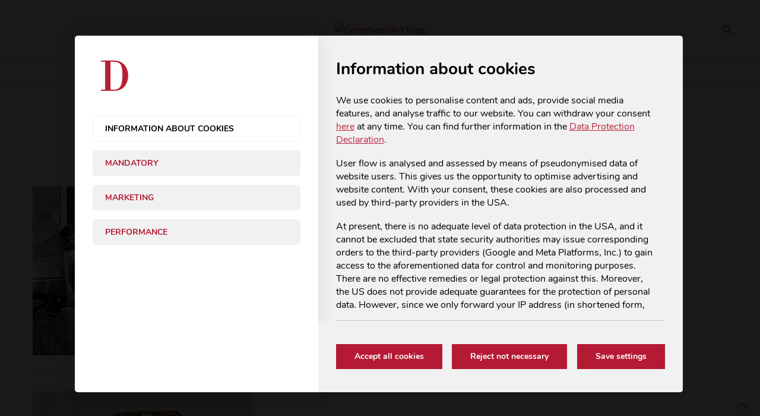

--- FILE ---
content_type: text/html; charset=UTF-8
request_url: https://blog.dorotheum.com/en/c/classic-motor-vehicles/
body_size: 90590
content:
<!doctype html>
<html lang="en-US">
<head>
	<meta charset="UTF-8">
	<meta name="viewport" content="width=device-width, initial-scale=1, maximum-scale=1, user-scalable=1">
	<link rel="profile" href="http://gmpg.org/xfn/11">
	<link rel="pingback" href="https://blog.dorotheum.com/xmlrpc.php">
	<link rel="icon" href="https://blog.dorotheum.com/wp-content/uploads/2024/04/cropped-Dorotheum-1707-Gr_DE-D-32x32.png" sizes="32x32" />
<link rel="icon" href="https://blog.dorotheum.com/wp-content/uploads/2024/04/cropped-Dorotheum-1707-Gr_DE-D-192x192.png" sizes="192x192" />
<link rel="apple-touch-icon" href="https://blog.dorotheum.com/wp-content/uploads/2024/04/cropped-Dorotheum-1707-Gr_DE-D-180x180.png" />
<meta name="msapplication-TileImage" content="https://blog.dorotheum.com/wp-content/uploads/2024/04/cropped-Dorotheum-1707-Gr_DE-D-270x270.png" />
		<meta http-equiv="x-dns-prefetch-control" content="on">
	<link rel="dns-prefetch" href="//fonts.googleapis.com" />
	<link rel="dns-prefetch" href="//fonts.gstatic.com" />
	<link rel="dns-prefetch" href="//0.gravatar.com/" />
	<link rel="dns-prefetch" href="//2.gravatar.com/" />
	<link rel="dns-prefetch" href="//1.gravatar.com/" /><meta name='robots' content='index, follow, max-image-preview:large, max-snippet:-1, max-video-preview:-1' />

	<!-- This site is optimized with the Yoast SEO plugin v18.4.1 - https://yoast.com/wordpress/plugins/seo/ -->
	<title>Classic Motor Vehicles Archive - DorotheumArt Blog</title>
	<link rel="canonical" href="https://blog.dorotheum.com/en/c/classic-motor-vehicles/" />
	<meta property="og:locale" content="en_US" />
	<meta property="og:type" content="article" />
	<meta property="og:title" content="Classic Motor Vehicles Archive - DorotheumArt Blog" />
	<meta property="og:url" content="https://blog.dorotheum.com/en/c/classic-motor-vehicles/" />
	<meta property="og:site_name" content="DorotheumArt Blog" />
	<meta name="twitter:card" content="summary" />
	<meta name="twitter:site" content="@dorotheum" />
	<script type="application/ld+json" class="yoast-schema-graph">{"@context":"https://schema.org","@graph":[{"@type":"WebSite","@id":"https://blog.dorotheum.com/de/#website","url":"https://blog.dorotheum.com/de/","name":"DorotheumArt Blog","description":"The official Dorotheum Art Blog","potentialAction":[{"@type":"SearchAction","target":{"@type":"EntryPoint","urlTemplate":"https://blog.dorotheum.com/de/?s={search_term_string}"},"query-input":"required name=search_term_string"}],"inLanguage":"en-US"},{"@type":"CollectionPage","@id":"https://blog.dorotheum.com/en/c/classic-motor-vehicles/#webpage","url":"https://blog.dorotheum.com/en/c/classic-motor-vehicles/","name":"Classic Motor Vehicles Archive - DorotheumArt Blog","isPartOf":{"@id":"https://blog.dorotheum.com/de/#website"},"breadcrumb":{"@id":"https://blog.dorotheum.com/en/c/classic-motor-vehicles/#breadcrumb"},"inLanguage":"en-US","potentialAction":[{"@type":"ReadAction","target":["https://blog.dorotheum.com/en/c/classic-motor-vehicles/"]}]},{"@type":"BreadcrumbList","@id":"https://blog.dorotheum.com/en/c/classic-motor-vehicles/#breadcrumb","itemListElement":[{"@type":"ListItem","position":1,"name":"Home","item":"https://blog.dorotheum.com/en/"},{"@type":"ListItem","position":2,"name":"Classic Motor Vehicles"}]}]}</script>
	<!-- / Yoast SEO plugin. -->


<link rel='dns-prefetch' href='//maxcdn.bootstrapcdn.com' />
<link rel='dns-prefetch' href='//fonts.googleapis.com' />
<link rel='dns-prefetch' href='//s.w.org' />
<link rel="alternate" type="application/rss+xml" title="DorotheumArt Blog &raquo; Feed" href="https://blog.dorotheum.com/en/feed/" />
<link rel="alternate" type="application/rss+xml" title="DorotheumArt Blog &raquo; Comments Feed" href="https://blog.dorotheum.com/en/comments/feed/" />
<link rel="alternate" type="application/rss+xml" title="DorotheumArt Blog &raquo; Classic Motor Vehicles Category Feed" href="https://blog.dorotheum.com/en/c/classic-motor-vehicles/feed/" />
		<!-- This site uses the Google Analytics by MonsterInsights plugin v8.28.0 - Using Analytics tracking - https://www.monsterinsights.com/ -->
		<!-- Note: MonsterInsights is not currently configured on this site. The site owner needs to authenticate with Google Analytics in the MonsterInsights settings panel. -->
					<!-- No tracking code set -->
				<!-- / Google Analytics by MonsterInsights -->
				<script type="text/javascript">
			window._wpemojiSettings = {"baseUrl":"https:\/\/s.w.org\/images\/core\/emoji\/13.0.1\/72x72\/","ext":".png","svgUrl":"https:\/\/s.w.org\/images\/core\/emoji\/13.0.1\/svg\/","svgExt":".svg","source":{"concatemoji":"https:\/\/blog.dorotheum.com\/wp-includes\/js\/wp-emoji-release.min.js?ver=5.7.12"}};
			!function(e,a,t){var n,r,o,i=a.createElement("canvas"),p=i.getContext&&i.getContext("2d");function s(e,t){var a=String.fromCharCode;p.clearRect(0,0,i.width,i.height),p.fillText(a.apply(this,e),0,0);e=i.toDataURL();return p.clearRect(0,0,i.width,i.height),p.fillText(a.apply(this,t),0,0),e===i.toDataURL()}function c(e){var t=a.createElement("script");t.src=e,t.defer=t.type="text/javascript",a.getElementsByTagName("head")[0].appendChild(t)}for(o=Array("flag","emoji"),t.supports={everything:!0,everythingExceptFlag:!0},r=0;r<o.length;r++)t.supports[o[r]]=function(e){if(!p||!p.fillText)return!1;switch(p.textBaseline="top",p.font="600 32px Arial",e){case"flag":return s([127987,65039,8205,9895,65039],[127987,65039,8203,9895,65039])?!1:!s([55356,56826,55356,56819],[55356,56826,8203,55356,56819])&&!s([55356,57332,56128,56423,56128,56418,56128,56421,56128,56430,56128,56423,56128,56447],[55356,57332,8203,56128,56423,8203,56128,56418,8203,56128,56421,8203,56128,56430,8203,56128,56423,8203,56128,56447]);case"emoji":return!s([55357,56424,8205,55356,57212],[55357,56424,8203,55356,57212])}return!1}(o[r]),t.supports.everything=t.supports.everything&&t.supports[o[r]],"flag"!==o[r]&&(t.supports.everythingExceptFlag=t.supports.everythingExceptFlag&&t.supports[o[r]]);t.supports.everythingExceptFlag=t.supports.everythingExceptFlag&&!t.supports.flag,t.DOMReady=!1,t.readyCallback=function(){t.DOMReady=!0},t.supports.everything||(n=function(){t.readyCallback()},a.addEventListener?(a.addEventListener("DOMContentLoaded",n,!1),e.addEventListener("load",n,!1)):(e.attachEvent("onload",n),a.attachEvent("onreadystatechange",function(){"complete"===a.readyState&&t.readyCallback()})),(n=t.source||{}).concatemoji?c(n.concatemoji):n.wpemoji&&n.twemoji&&(c(n.twemoji),c(n.wpemoji)))}(window,document,window._wpemojiSettings);
		</script>
		<style type="text/css">
img.wp-smiley,
img.emoji {
	display: inline !important;
	border: none !important;
	box-shadow: none !important;
	height: 1em !important;
	width: 1em !important;
	margin: 0 .07em !important;
	vertical-align: -0.1em !important;
	background: none !important;
	padding: 0 !important;
}
</style>
	<link rel='stylesheet' id='wp-block-library-css'  href='https://blog.dorotheum.com/wp-includes/css/dist/block-library/style.min.css?ver=5.7.12' type='text/css' media='all' />
<link rel='stylesheet' id='foobox-free-min-css'  href='https://blog.dorotheum.com/wp-content/plugins/foobox-image-lightbox/free/css/foobox.free.min.css?ver=2.7.28' type='text/css' media='all' />
<link rel='stylesheet' id='foogallery-core-css'  href='https://blog.dorotheum.com/wp-content/plugins/foogallery/extensions/default-templates/shared/css/foogallery.css?ver=2.4.16' type='text/css' media='all' />
<link rel='stylesheet' id='thb-fa-css'  href='https://maxcdn.bootstrapcdn.com/font-awesome/4.6.3/css/font-awesome.min.css' type='text/css' media='all' />
<link rel='stylesheet' id='thb-app-css'  href='https://blog.dorotheum.com/wp-content/themes/thevoux-wp/assets/css/app.css' type='text/css' media='all' />
<style id='thb-app-inline-css' type='text/css'>
body { color:;font-family:'Lato';}@media only screen and (max-width:40.063em) {.header .logo .logoimg {max-height:;}}@media only screen and (min-width:40.063em) {.header .logo .logoimg {max-height:;}}h1, h2, h3, h4, h5, h6, .mont, .post .post-author em, .wpcf7-response-output, label, .select-wrapper select, .wp-caption .wp-caption-text, .smalltitle, .toggle .title, q, blockquote p, cite, table tr th, table tr td, #footer.style2 .menu, .product-title, .social_bar {font-family:'Playfair Display';}a, .full-menu-container .full-menu > li.active > a, .full-menu-container .full-menu > li.sfHover > a, .full-menu-container .full-menu > li > a:hover, .full-menu-container .full-menu > li > a:hover, .full-menu-container .full-menu > li.menu-item-has-children.menu-item-mega-parent .thb_mega_menu_holder .thb_mega_menu li.active a, .full-menu-container .full-menu > li.menu-item-has-children.menu-item-mega-parent .thb_mega_menu_holder .thb_mega_menu li.active a .fa, .post .article-tags a, .post .post-title a:hover, #archive-title h1 span, .widget > strong, .widget.widget_recent_entries ul li .url, .widget.widget_recent_comments ul li .url, .widget.widget_sharedimages .post-links.just-shares, .widget.widget_sharedimages .post-links.just-shares span, .slick.dark-pagination .slick-dots li.slick-active button, .slick-nav:hover, .thb-mobile-menu li a.active, .post .post-content .wpb_accordion .wpb_accordion_section .wpb_accordion_header.ui-accordion-header-active a, .tabs .active a, .tabs .active a:hover, .tabs dd a:hover, .tabs li a:hover, .toggle .title.wpb_toggle_title_active, .toggle .title.wpb_toggle_title_active:hover, q, blockquote p, cite, .notification-box a, .thb-selectionSharer a.email:hover,.cart_totals table tr.order-total td, .payment_methods li .about_paypal, .terms label a, .thb-mobile-menu-secondary li a:hover, .price .amount, .price.single-price ins .amount,.product .product-information .product_meta>span a, .product .product-information .product_meta>span .sku, .woocommerce-tabs .tabs dd.active a {color:#b41a34;}.slick.dark-pagination .slick-dots li.slick-active button,.custom_check + .custom_label:hover:before,.pagination .page-numbers:not(.dots):hover, .pagination .page-numbers.current,.post .post-content .atvImg:hover .image_link {border-color:#b41a34;}.post .post-gallery.has-gallery:after {background-color:#b41a34;}blockquote:before,blockquote:after {background:rgba(180,26,52, 0.2);}@media only screen and (max-width:40.063em) {.post.featured-style4 .featured-title {background:#b41a34;}}.header.fixed .header_top .progress, .post .post-gallery .gallery-link, .post.featured-style4:hover .featured-title, .slick.dark-pagination .slick-dots li.slick-active button, [class^="tag-link"]:hover, .post-gallery-content .row .columns .arrow:hover,.mobile-toggle span, .btn, .btn:focus, .button, input[type=submit], .btn.black:hover, .btn:focus.black:hover, .button.black:hover, input[type=submit].black:hover, .post .post-content .vc_toggle.vc_toggle_active .vc_toggle_title .vc_toggle_icon:after, .highlight.accent, .header .social-holder .quick_cart .cart_count, .custom_check + .custom_label:after, #archive-title, .video_playlist .video_play.video-active, .pagination .page-numbers:not(.dots):hover, .pagination .page-numbers.current, .widget .count-image .count {background:#b41a34;}.header .social-holder .social_header:hover .social_icon,.post .post-content .atvImg .title svg, .post .post-content .atvImg .arrow svg {fill:#b41a34;}.full-menu-container .full-menu > li > a:hover { color:#b41a34; }.mobile-toggle span {background:#b41a34;}.header .logo #page-title {color:#b41a34;}.quick_search .search_icon,.header .social-holder .social_header .social_icon {fill:#b41a34;}.widget > strong {color:#b41a34;}.full-menu-container .full-menu > li > a {font-family:'Lato';font-weight:300;font-size:18px;letter-spacing:0em !important;}.full-menu-container .full-menu > li .sub-menu a {}.post .post-title h1 {}.widget > strong {font-family:'Playfair Display';font-size:18px;}.post-meta a.cat-19th-century-paintings { color:; }.post .post-content .category_title.catstyle-style1214 h2 a:hover { color:; }.post-meta a.cat-alte-meister-de { color:; }.post .post-content .category_title.catstyle-style239 h2 a:hover { color:; }.post-meta a.cat-ankuendigung-de { color:; }.post .post-content .category_title.catstyle-style163 h2 a:hover { color:; }.post-meta a.cat-announcement { color:; }.post .post-content .category_title.catstyle-style1000 h2 a:hover { color:; }.post-meta a.cat-antiquitaeten-de { color:; }.post .post-content .category_title.catstyle-style301 h2 a:hover { color:; }.post-meta a.cat-art-history { color:; }.post .post-content .category_title.catstyle-style2651 h2 a:hover { color:; }.post-meta a.cat-art-nouveau { color:; }.post .post-content .category_title.catstyle-style4021 h2 a:hover { color:; }.post-meta a.cat-auction-results { color:; }.post .post-content .category_title.catstyle-style1451 h2 a:hover { color:; }.post-meta a.cat-auctions { color:; }.post .post-content .category_title.catstyle-style357 h2 a:hover { color:; }.post-meta a.cat-auktionen-de { color:; }.post .post-content .category_title.catstyle-style155 h2 a:hover { color:; }.post-meta a.cat-auktionsergebnisse { color:; }.post .post-content .category_title.catstyle-style904 h2 a:hover { color:; }.post-meta a.cat-ausstellung { color:; }.post .post-content .category_title.catstyle-style3894 h2 a:hover { color:; }.post-meta a.cat-autographen { color:; }.post .post-content .category_title.catstyle-style456 h2 a:hover { color:; }.post-meta a.cat-autographs { color:; }.post .post-content .category_title.catstyle-style392 h2 a:hover { color:; }.post-meta a.cat-bildhauerei { color:; }.post .post-content .category_title.catstyle-style4279 h2 a:hover { color:; }.post-meta a.cat-charity-de { color:; }.post .post-content .category_title.catstyle-style269 h2 a:hover { color:; }.post-meta a.cat-classic-cars { color:; }.post .post-content .category_title.catstyle-style884 h2 a:hover { color:; }.post-meta a.cat-classic-cars-de { color:; }.post .post-content .category_title.catstyle-style4184 h2 a:hover { color:; }.post-meta a.cat-collection { color:; }.post .post-content .category_title.catstyle-style468 h2 a:hover { color:; }.post-meta a.cat-contemporary-art { color:; }.post .post-content .category_title.catstyle-style431 h2 a:hover { color:; }.post-meta a.cat-design-de { color:; }.post .post-content .category_title.catstyle-style211 h2 a:hover { color:; }.post-meta a.cat-design-en { color:; }.post .post-content .category_title.catstyle-style451 h2 a:hover { color:; }.post-meta a.cat-dorotheum { color:; }.post .post-content .category_title.catstyle-style4180 h2 a:hover { color:; }.post-meta a.cat-druckgrafik { color:; }.post .post-content .category_title.catstyle-style2458 h2 a:hover { color:; }.post-meta a.cat-events { color:; }.post .post-content .category_title.catstyle-style376 h2 a:hover { color:; }.post-meta a.cat-events-en { color:; }.post .post-content .category_title.catstyle-style3385 h2 a:hover { color:; }.post-meta a.cat-experten { color:; }.post .post-content .category_title.catstyle-style3293 h2 a:hover { color:; }.post-meta a.cat-experts { color:; }.post .post-content .category_title.catstyle-style953 h2 a:hover { color:; }.post-meta a.cat-fashion { color:; }.post .post-content .category_title.catstyle-style2369 h2 a:hover { color:; }.post-meta a.cat-fotografie { color:; }.post .post-content .category_title.catstyle-style834 h2 a:hover { color:; }.post-meta a.cat-gastbeitrag-de { color:; }.post .post-content .category_title.catstyle-style241 h2 a:hover { color:; }.post-meta a.cat-gemaelde-des-19-jahrhunderts-de { color:; }.post .post-content .category_title.catstyle-style287 h2 a:hover { color:; }.post-meta a.cat-allgemein-en { color:; }.post .post-content .category_title.catstyle-style89 h2 a:hover { color:; }.post-meta a.cat-general-de { color:; }.post .post-content .category_title.catstyle-style3887 h2 a:hover { color:; }.post-meta a.cat-glas-und-porzellan { color:; }.post .post-content .category_title.catstyle-style1532 h2 a:hover { color:; }.post-meta a.cat-interview-de { color:; }.post .post-content .category_title.catstyle-style303 h2 a:hover { color:; }.post-meta a.cat-interview-en { color:; }.post .post-content .category_title.catstyle-style470 h2 a:hover { color:; }.post-meta a.cat-jewellery { color:; }.post .post-content .category_title.catstyle-style647 h2 a:hover { color:; }.post-meta a.cat-jugendstil-de { color:; }.post .post-content .category_title.catstyle-style175 h2 a:hover { color:; }.post-meta a.cat-jugendstil { color:; }.post .post-content .category_title.catstyle-style4320 h2 a:hover { color:; }.post-meta a.cat-juwelen-de { color:; }.post .post-content .category_title.catstyle-style315 h2 a:hover { color:; }.post-meta a.cat-kaiserhaus-und-historika-de { color:; }.post .post-content .category_title.catstyle-style157 h2 a:hover { color:; }.post-meta a.cat-klassische-fahrzeuge { color:; }.post .post-content .category_title.catstyle-style725 h2 a:hover { color:; }.post-meta a.cat-klassische-moderne-de { color:; }.post .post-content .category_title.catstyle-style619 h2 a:hover { color:; }.post-meta a.cat-kooperation { color:; }.post .post-content .category_title.catstyle-style3889 h2 a:hover { color:; }.post-meta a.cat-kunstgeschichte { color:; }.post .post-content .category_title.catstyle-style1767 h2 a:hover { color:; }.post-meta a.cat-magazin-de { color:; }.post .post-content .category_title.catstyle-style305 h2 a:hover { color:; }.post-meta a.cat-magazine-en { color:; }.post .post-content .category_title.catstyle-style365 h2 a:hover { color:; }.post-meta a.cat-mobel { color:; }.post .post-content .category_title.catstyle-style4322 h2 a:hover { color:; }.post-meta a.cat-moebel { color:; }.post .post-content .category_title.catstyle-style1053 h2 a:hover { color:; }.post-meta a.cat-mode { color:; }.post .post-content .category_title.catstyle-style3090 h2 a:hover { color:; }.post-meta a.cat-modern-art { color:; }.post .post-content .category_title.catstyle-style506 h2 a:hover { color:; }.post-meta a.cat-mydorotheum { color:; }.post .post-content .category_title.catstyle-style4052 h2 a:hover { color:; }.post-meta a.cat-mydorotheum-en { color:; }.post .post-content .category_title.catstyle-style4088 h2 a:hover { color:; }.post-meta a.cat-old-master-paintings { color:; }.post .post-content .category_title.catstyle-style466 h2 a:hover { color:; }.post-meta a.cat-oldtimer { color:; }.post .post-content .category_title.catstyle-style4388 h2 a:hover { color:; }.post-meta a.cat-online-auction { color:; }.post .post-content .category_title.catstyle-style4167 h2 a:hover { color:; }.post-meta a.cat-photography { color:; }.post .post-content .category_title.catstyle-style4056 h2 a:hover { color:; }.post-meta a.cat-prints { color:; }.post .post-content .category_title.catstyle-style410 h2 a:hover { color:; }.post-meta a.cat-sammlung-de { color:; }.post .post-content .category_title.catstyle-style189 h2 a:hover { color:; }.post-meta a.cat-scooter { color:; }.post .post-content .category_title.catstyle-style4182 h2 a:hover { color:; }.post-meta a.cat-silber-de { color:; }.post .post-content .category_title.catstyle-style781 h2 a:hover { color:; }.post-meta a.cat-stammeskunst { color:; }.post .post-content .category_title.catstyle-style1220 h2 a:hover { color:; }.post-meta a.cat-teppich { color:; }.post .post-content .category_title.catstyle-style1882 h2 a:hover { color:; }.post-meta a.cat-tribal-art { color:; }.post .post-content .category_title.catstyle-style3898 h2 a:hover { color:; }.post-meta a.cat-uhren { color:; }.post .post-content .category_title.catstyle-style492 h2 a:hover { color:; }.post-meta a.cat-vienna { color:; }.post .post-content .category_title.catstyle-style4063 h2 a:hover { color:; }.post-meta a.cat-vintage-de { color:; }.post .post-content .category_title.catstyle-style351 h2 a:hover { color:; }.post-meta a.cat-vintage-en { color:; }.post .post-content .category_title.catstyle-style2441 h2 a:hover { color:; }.post-meta a.cat-wiener-moderne { color:; }.post .post-content .category_title.catstyle-style4336 h2 a:hover { color:; }.post-meta a.cat-zeitgenoessische-kunst-de { color:; }.post .post-content .category_title.catstyle-style271 h2 a:hover { color:; }@media only screen and (min-width:40.063em) {.content404 > .row {background-image:url('https://www.dorotheum.com/blog/wp-content/uploads/2016/09/404.png');}}#footer .widget {padding-right:10px;padding-left:10px;;}img.mfp-img {display:none;}.mfp-bg {display:none;}
</style>
<link rel='stylesheet' id='thb-style-css'  href='https://blog.dorotheum.com/wp-content/themes/thevoux-wp-child/style.css' type='text/css' media='all' />
<link rel='stylesheet' id='thb-google-fonts-css'  href='https://fonts.googleapis.com/css?family=Lato%3A300%2C400%2C500%2C600%2C700%2C900%7CPlayfair+Display%3A300%2C400%2C500%2C600%2C700%2C900%7CLora%3A300%2C400%2C500%2C600%2C700%2C900&#038;subset=latin%2Clatin-ext&#038;ver=5.7.12' type='text/css' media='all' />
<link rel='stylesheet' id='js_composer_front-css'  href='https://blog.dorotheum.com/wp-content/plugins/js_composer/assets/css/js_composer.min.css?ver=7.7.2' type='text/css' media='all' />
<link rel='stylesheet' id='bsf-Defaults-css'  href='https://blog.dorotheum.com/wp-content/uploads/smile_fonts/Defaults/Defaults.css?ver=3.19.9' type='text/css' media='all' />
<link rel='stylesheet' id='moove_gdpr_frontend-css'  href='https://blog.dorotheum.com/wp-content/plugins/gdpr-cookie-compliance/dist/styles/gdpr-main.css?ver=4.14.0' type='text/css' media='all' />
<style id='moove_gdpr_frontend-inline-css' type='text/css'>
#moove_gdpr_cookie_modal,#moove_gdpr_cookie_info_bar,.gdpr_cookie_settings_shortcode_content{font-family:Nunito,sans-serif}#moove_gdpr_save_popup_settings_button{background-color:#373737;color:#fff}#moove_gdpr_save_popup_settings_button:hover{background-color:#000}#moove_gdpr_cookie_info_bar .moove-gdpr-info-bar-container .moove-gdpr-info-bar-content a.mgbutton,#moove_gdpr_cookie_info_bar .moove-gdpr-info-bar-container .moove-gdpr-info-bar-content button.mgbutton{background-color:#b41a34}#moove_gdpr_cookie_modal .moove-gdpr-modal-content .moove-gdpr-modal-footer-content .moove-gdpr-button-holder a.mgbutton,#moove_gdpr_cookie_modal .moove-gdpr-modal-content .moove-gdpr-modal-footer-content .moove-gdpr-button-holder button.mgbutton,.gdpr_cookie_settings_shortcode_content .gdpr-shr-button.button-green{background-color:#b41a34;border-color:#b41a34}#moove_gdpr_cookie_modal .moove-gdpr-modal-content .moove-gdpr-modal-footer-content .moove-gdpr-button-holder a.mgbutton:hover,#moove_gdpr_cookie_modal .moove-gdpr-modal-content .moove-gdpr-modal-footer-content .moove-gdpr-button-holder button.mgbutton:hover,.gdpr_cookie_settings_shortcode_content .gdpr-shr-button.button-green:hover{background-color:#fff;color:#b41a34}#moove_gdpr_cookie_modal .moove-gdpr-modal-content .moove-gdpr-modal-close i,#moove_gdpr_cookie_modal .moove-gdpr-modal-content .moove-gdpr-modal-close span.gdpr-icon{background-color:#b41a34;border:1px solid #b41a34}#moove_gdpr_cookie_info_bar span.change-settings-button.focus-g,#moove_gdpr_cookie_info_bar span.change-settings-button:focus,#moove_gdpr_cookie_info_bar button.change-settings-button.focus-g,#moove_gdpr_cookie_info_bar button.change-settings-button:focus{-webkit-box-shadow:0 0 1px 3px #b41a34;-moz-box-shadow:0 0 1px 3px #b41a34;box-shadow:0 0 1px 3px #b41a34}#moove_gdpr_cookie_modal .moove-gdpr-modal-content .moove-gdpr-modal-close i:hover,#moove_gdpr_cookie_modal .moove-gdpr-modal-content .moove-gdpr-modal-close span.gdpr-icon:hover,#moove_gdpr_cookie_info_bar span[data-href]>u.change-settings-button{color:#b41a34}#moove_gdpr_cookie_modal .moove-gdpr-modal-content .moove-gdpr-modal-left-content #moove-gdpr-menu li.menu-item-selected a span.gdpr-icon,#moove_gdpr_cookie_modal .moove-gdpr-modal-content .moove-gdpr-modal-left-content #moove-gdpr-menu li.menu-item-selected button span.gdpr-icon{color:inherit}#moove_gdpr_cookie_modal .moove-gdpr-modal-content .moove-gdpr-modal-left-content #moove-gdpr-menu li a span.gdpr-icon,#moove_gdpr_cookie_modal .moove-gdpr-modal-content .moove-gdpr-modal-left-content #moove-gdpr-menu li button span.gdpr-icon{color:inherit}#moove_gdpr_cookie_modal .gdpr-acc-link{line-height:0;font-size:0;color:transparent;position:absolute}#moove_gdpr_cookie_modal .moove-gdpr-modal-content .moove-gdpr-modal-close:hover i,#moove_gdpr_cookie_modal .moove-gdpr-modal-content .moove-gdpr-modal-left-content #moove-gdpr-menu li a,#moove_gdpr_cookie_modal .moove-gdpr-modal-content .moove-gdpr-modal-left-content #moove-gdpr-menu li button,#moove_gdpr_cookie_modal .moove-gdpr-modal-content .moove-gdpr-modal-left-content #moove-gdpr-menu li button i,#moove_gdpr_cookie_modal .moove-gdpr-modal-content .moove-gdpr-modal-left-content #moove-gdpr-menu li a i,#moove_gdpr_cookie_modal .moove-gdpr-modal-content .moove-gdpr-tab-main .moove-gdpr-tab-main-content a:hover,#moove_gdpr_cookie_info_bar.moove-gdpr-dark-scheme .moove-gdpr-info-bar-container .moove-gdpr-info-bar-content a.mgbutton:hover,#moove_gdpr_cookie_info_bar.moove-gdpr-dark-scheme .moove-gdpr-info-bar-container .moove-gdpr-info-bar-content button.mgbutton:hover,#moove_gdpr_cookie_info_bar.moove-gdpr-dark-scheme .moove-gdpr-info-bar-container .moove-gdpr-info-bar-content a:hover,#moove_gdpr_cookie_info_bar.moove-gdpr-dark-scheme .moove-gdpr-info-bar-container .moove-gdpr-info-bar-content button:hover,#moove_gdpr_cookie_info_bar.moove-gdpr-dark-scheme .moove-gdpr-info-bar-container .moove-gdpr-info-bar-content span.change-settings-button:hover,#moove_gdpr_cookie_info_bar.moove-gdpr-dark-scheme .moove-gdpr-info-bar-container .moove-gdpr-info-bar-content button.change-settings-button:hover,#moove_gdpr_cookie_info_bar.moove-gdpr-dark-scheme .moove-gdpr-info-bar-container .moove-gdpr-info-bar-content u.change-settings-button:hover,#moove_gdpr_cookie_info_bar span[data-href]>u.change-settings-button,#moove_gdpr_cookie_info_bar.moove-gdpr-dark-scheme .moove-gdpr-info-bar-container .moove-gdpr-info-bar-content a.mgbutton.focus-g,#moove_gdpr_cookie_info_bar.moove-gdpr-dark-scheme .moove-gdpr-info-bar-container .moove-gdpr-info-bar-content button.mgbutton.focus-g,#moove_gdpr_cookie_info_bar.moove-gdpr-dark-scheme .moove-gdpr-info-bar-container .moove-gdpr-info-bar-content a.focus-g,#moove_gdpr_cookie_info_bar.moove-gdpr-dark-scheme .moove-gdpr-info-bar-container .moove-gdpr-info-bar-content button.focus-g,#moove_gdpr_cookie_info_bar.moove-gdpr-dark-scheme .moove-gdpr-info-bar-container .moove-gdpr-info-bar-content a.mgbutton:focus,#moove_gdpr_cookie_info_bar.moove-gdpr-dark-scheme .moove-gdpr-info-bar-container .moove-gdpr-info-bar-content button.mgbutton:focus,#moove_gdpr_cookie_info_bar.moove-gdpr-dark-scheme .moove-gdpr-info-bar-container .moove-gdpr-info-bar-content a:focus,#moove_gdpr_cookie_info_bar.moove-gdpr-dark-scheme .moove-gdpr-info-bar-container .moove-gdpr-info-bar-content button:focus,#moove_gdpr_cookie_info_bar.moove-gdpr-dark-scheme .moove-gdpr-info-bar-container .moove-gdpr-info-bar-content span.change-settings-button.focus-g,span.change-settings-button:focus,button.change-settings-button.focus-g,button.change-settings-button:focus,#moove_gdpr_cookie_info_bar.moove-gdpr-dark-scheme .moove-gdpr-info-bar-container .moove-gdpr-info-bar-content u.change-settings-button.focus-g,#moove_gdpr_cookie_info_bar.moove-gdpr-dark-scheme .moove-gdpr-info-bar-container .moove-gdpr-info-bar-content u.change-settings-button:focus{color:#b41a34}#moove_gdpr_cookie_modal.gdpr_lightbox-hide{display:none}#moove_gdpr_cookie_info_bar .moove-gdpr-info-bar-container .moove-gdpr-info-bar-content a.mgbutton,#moove_gdpr_cookie_info_bar .moove-gdpr-info-bar-container .moove-gdpr-info-bar-content button.mgbutton,#moove_gdpr_cookie_modal .moove-gdpr-modal-content .moove-gdpr-modal-footer-content .moove-gdpr-button-holder a.mgbutton,#moove_gdpr_cookie_modal .moove-gdpr-modal-content .moove-gdpr-modal-footer-content .moove-gdpr-button-holder button.mgbutton,.gdpr-shr-button,#moove_gdpr_cookie_info_bar .moove-gdpr-infobar-close-btn{border-radius:0}
</style>
<script type='text/javascript' src='https://blog.dorotheum.com/wp-includes/js/jquery/jquery.min.js?ver=3.5.1' id='jquery-core-js'></script>
<script type='text/javascript' src='https://blog.dorotheum.com/wp-includes/js/jquery/jquery-migrate.min.js?ver=3.3.2' id='jquery-migrate-js'></script>
<script type='text/javascript' id='foobox-free-min-js-before'>
/* Run FooBox FREE (v2.7.28) */
var FOOBOX = window.FOOBOX = {
	ready: true,
	disableOthers: false,
	o: {wordpress: { enabled: true },
		captions: { dataTitle: ["captionTitle","title"], dataDesc: ["captionDesc","description"] },
		rel: '',
		excludes:'.fbx-link,.nofoobox,.nolightbox,a[href*="pinterest.com/pin/create/button/"]',
		affiliate : { enabled: false },
		error: "Could not load the item"},
	selectors: [
		".foogallery-container.foogallery-lightbox-foobox", ".foogallery-container.foogallery-lightbox-foobox-free", ".gallery", ".wp-block-gallery", ".foobox"
	],
	pre: function( $ ){
		// Custom JavaScript (Pre)
		
	},
	post: function( $ ){
		// Custom JavaScript (Post)
		
		// Custom Captions Code
		
	},
	custom: function( $ ){
		// Custom Extra JS
		
	}
};
</script>
<script type='text/javascript' src='https://blog.dorotheum.com/wp-content/plugins/foobox-image-lightbox/free/js/foobox.free.min.js?ver=2.7.28' id='foobox-free-min-js'></script>
<script></script><link rel="https://api.w.org/" href="https://blog.dorotheum.com/wp-json/" /><link rel="alternate" type="application/json" href="https://blog.dorotheum.com/wp-json/wp/v2/categories/13757" /><link rel="EditURI" type="application/rsd+xml" title="RSD" href="https://blog.dorotheum.com/xmlrpc.php?rsd" />
<link rel="wlwmanifest" type="application/wlwmanifest+xml" href="https://blog.dorotheum.com/wp-includes/wlwmanifest.xml" /> 
<meta name="generator" content="WordPress 5.7.12" />
<style type='text/css'>
		iframe{
			max-width: 100%;
		}
	</style>            <script>
                // Define dataLayer and the gtag function.
                window.dataLayer = window.dataLayer || [];
                function gtag(){dataLayer.push(arguments);}

                // Set default consent to 'denied' as a placeholder
                // Determine actual values based on your own requirements
                //gtag('consent', 'default', {
                //  'ad_storage': 'denied',
                //  'ad_user_data': 'denied',
                //  'ad_personalization': 'denied',
                //  'analytics_storage': 'denied',
                //  'personalization_storage': 'denied',
                //       'security_storage': 'granted',
                //	'functionality_storage': 'denied',
                //	'wait_for_update': '//'
                //});
            </script>

            <!-- Google Tag Manager -->
            <script>(function(w,d,s,l,i){w[l]=w[l]||[];w[l].push({'gtm.start':
                        new Date().getTime(),event:'gtm.js'});var f=d.getElementsByTagName(s)[0],
                    j=d.createElement(s),dl=l!='dataLayer'?'&l='+l:'';j.async=true;j.src=
                    'https://www.googletagmanager.com/gtm.js?id='+i+dl;f.parentNode.insertBefore(j,f);
                })(window,document,'script','dataLayer','GTM-P35BRP');</script>
            <!-- End Google Tag Manager -->
        <meta name="generator" content="Powered by WPBakery Page Builder - drag and drop page builder for WordPress."/>
<!-- Google Tag Manager -->
<script>(function(w,d,s,l,i){w[l]=w[l]||[];w[l].push({'gtm.start':
new Date().getTime(),event:'gtm.js'});var f=d.getElementsByTagName(s)[0],
j=d.createElement(s),dl=l!='dataLayer'?'&l='+l:'';j.async=true;j.src=
'https://www.googletagmanager.com/gtm.js?id='+i+dl;f.parentNode.insertBefore(j,f);
})(window,document,'script','dataLayer','GTM-P35BRP');</script>
<!-- End Google Tag Manager -->
<link rel="icon" href="https://blog.dorotheum.com/wp-content/uploads/2024/04/cropped-Dorotheum-1707-Gr_DE-D-32x32.png" sizes="32x32" />
<link rel="icon" href="https://blog.dorotheum.com/wp-content/uploads/2024/04/cropped-Dorotheum-1707-Gr_DE-D-192x192.png" sizes="192x192" />
<link rel="apple-touch-icon" href="https://blog.dorotheum.com/wp-content/uploads/2024/04/cropped-Dorotheum-1707-Gr_DE-D-180x180.png" />
<meta name="msapplication-TileImage" content="https://blog.dorotheum.com/wp-content/uploads/2024/04/cropped-Dorotheum-1707-Gr_DE-D-270x270.png" />
		<style type="text/css" id="wp-custom-css">
			.header .nav_holder.dark .full-menu-container .full-menu>li>a {
    color: #222;
}

#moove_gdpr_cookie_modal .moove-gdpr-modal-content .moove-gdpr-tab-main .moove-gdpr-tab-main-content a {
  color: #b72841;
  cursor: pointer;
}

.table-cookies {
	font-size: 12px;
	margin-bottom: 30px;
}

.table-cookies tr {
  border-bottom: 1px solid #fff;
}

.table-cookies tr th,
.table-cookies tr td {
  padding: 5px 10px;
}		</style>
		<noscript><style> .wpb_animate_when_almost_visible { opacity: 1; }</style></noscript></head>
<body class="archive category category-classic-motor-vehicles category-13757 wpb-js-composer js-comp-ver-7.7.2 vc_responsive" data-themeurl="https://blog.dorotheum.com/wp-content/themes/thevoux-wp">
<!-- Google Tag Manager (noscript) -->
<noscript><iframe src="https://www.googletagmanager.com/ns.html?id=GTM-P35BRP"
height="0" width="0" style="display:none;visibility:hidden"></iframe></noscript>
<!-- End Google Tag Manager (noscript) -->


<div id="wrapper">
	<!-- Start Mobile Menu -->
<nav id="mobile-menu">
	<div class="custom_scroll" id="menu-scroll">
		<div>
			<a href="#" class="close">×</a>
			<img src="https://www.dorotheum.com/blog/wp-content/uploads/2016/09/logo_doro_blog2.png" class="logoimg" alt="DorotheumArt Blog"/>
						  <ul id="menu-main-menu-en" class="thb-mobile-menu"><li id="menu-item-358" class=" menu-item menu-item-type-custom menu-item-object-custom menu-item-358"><a href="https://blog.dorotheum.com/home-en">Blog Home</a></li>
<li id="menu-item-650" class=" menu-item menu-item-type-custom menu-item-object-custom menu-item-650"><a href="http://dorotheum.com/en">Dorotheum Website</a></li>
<li id="menu-item-356" class=" menu-item menu-item-type-custom menu-item-object-custom menu-item-356"><a href="https://www.dorotheum.com/en/current-auctions/">Current Auctions</a></li>
<li id="menu-item-357" class=" menu-item menu-item-type-custom menu-item-object-custom menu-item-357"><a href="https://www.dorotheum.com/en/c/the-company-28/">About Dorotheum</a></li>
</ul>									<div class="menu-footer">
							</div>
		</div>
	</div>
</nav>
<!-- End Mobile Menu -->	
	<!-- Start Content Container -->
	<section id="content-container">
		<!-- Start Content Click Capture -->
		<div class="click-capture"></div>
		<!-- End Content Click Capture -->
		
<!-- Start Header -->
<header class="header fixed">
	<div class="header_top cf">
		<div class="row full-width-row">
			<div class="small-3 medium-2 columns toggle-holder">
					<a href="#" class="mobile-toggle ">
						<div>
							<span></span><span></span><span></span>
						</div>
					</a>
			</div>
			<div class="small-6 medium-8 columns logo text-center active">
								<a href="https://blog.dorotheum.com/en" class="logolink" title="DorotheumArt Blog">
					<img src="https://www.dorotheum.com/blog/wp-content/uploads/2016/09/logo_doro_blog2.png" class="logoimg" alt="DorotheumArt Blog"/>
				</a>
							</div>
			<div class="small-3 medium-2 columns text-right">
				<div class="social-holder">
																							 	<aside class="quick_search">
		<svg xmlns="http://www.w3.org/2000/svg" version="1.1" class="search_icon" x="0" y="0" width="16.2" height="16.2" viewBox="0 0 16.2 16.2" enable-background="new 0 0 16.209 16.204" xml:space="preserve"><path d="M15.9 14.7l-4.3-4.3c0.9-1.1 1.4-2.5 1.4-4 0-3.5-2.9-6.4-6.4-6.4S0.1 3 0.1 6.5c0 3.5 2.9 6.4 6.4 6.4 1.4 0 2.8-0.5 3.9-1.3l4.4 4.3c0.2 0.2 0.4 0.2 0.6 0.2 0.2 0 0.4-0.1 0.6-0.2C16.2 15.6 16.2 15.1 15.9 14.7zM1.7 6.5c0-2.6 2.2-4.8 4.8-4.8s4.8 2.1 4.8 4.8c0 2.6-2.2 4.8-4.8 4.8S1.7 9.1 1.7 6.5z"/></svg>		<!-- Start SearchForm -->
<form method="get" class="searchform" role="search" action="https://blog.dorotheum.com/en/">
    <fieldset>
    	<input name="s" type="text" placeholder="Search" class="small-12">
    </fieldset>
</form>
<!-- End SearchForm -->	</aside>
									</div>
			</div>
		</div>
				<span class="progress"></span>
			</div>
	<div class="nav_holder show-for-large">
		<div class="row full-width-row no-padding">
			<div class="small-12 columns">
				<nav role="navigation" class="full-menu-container text-center ">
										  <ul id="menu-main-menu-en-1" class="full-menu nav"><li class="menu-item menu-item-type-custom menu-item-object-custom menu-item-358"><a href="https://blog.dorotheum.com/home-en">Blog Home</a></li>
<li class="menu-item menu-item-type-custom menu-item-object-custom menu-item-650"><a href="http://dorotheum.com/en">Dorotheum Website</a></li>
<li class="menu-item menu-item-type-custom menu-item-object-custom menu-item-356"><a href="https://www.dorotheum.com/en/current-auctions/">Current Auctions</a></li>
<li class="menu-item menu-item-type-custom menu-item-object-custom menu-item-357"><a href="https://www.dorotheum.com/en/c/the-company-28/">About Dorotheum</a></li>
</ul>									</nav>
			</div>
		</div>
	</div>
</header>
<!-- End Header -->		
<!-- Start Header -->
<header class="header style1">
		<div class="header_top cf">
			<div class="row full-width-row align-middle">
				<div class="small-3 large-4 columns toggle-holder">
					<a href="#" class="mobile-toggle ">
						<div>
							<span></span><span></span><span></span>
						</div>
					</a>
				</div>
				<div class="small-6 large-4 columns logo text-center">
					<a href="https://blog.dorotheum.com/en" class="logolink" title="DorotheumArt Blog">
						<img src="https://www.dorotheum.com/blog/wp-content/uploads/2016/09/logo_doro_blog2.png" class="logoimg" alt="DorotheumArt Blog"/>
					</a>
				</div>
				<div class="small-3 large-4 columns social-holder style2">
																							 	<aside class="quick_search">
		<svg xmlns="http://www.w3.org/2000/svg" version="1.1" class="search_icon" x="0" y="0" width="16.2" height="16.2" viewBox="0 0 16.2 16.2" enable-background="new 0 0 16.209 16.204" xml:space="preserve"><path d="M15.9 14.7l-4.3-4.3c0.9-1.1 1.4-2.5 1.4-4 0-3.5-2.9-6.4-6.4-6.4S0.1 3 0.1 6.5c0 3.5 2.9 6.4 6.4 6.4 1.4 0 2.8-0.5 3.9-1.3l4.4 4.3c0.2 0.2 0.4 0.2 0.6 0.2 0.2 0 0.4-0.1 0.6-0.2C16.2 15.6 16.2 15.1 15.9 14.7zM1.7 6.5c0-2.6 2.2-4.8 4.8-4.8s4.8 2.1 4.8 4.8c0 2.6-2.2 4.8-4.8 4.8S1.7 9.1 1.7 6.5z"/></svg>		<!-- Start SearchForm -->
<form method="get" class="searchform" role="search" action="https://blog.dorotheum.com/en/">
    <fieldset>
    	<input name="s" type="text" placeholder="Search" class="small-12">
    </fieldset>
</form>
<!-- End SearchForm -->	</aside>
									</div>
			</div>
		</div>
		<nav role="navigation" class="full-menu-container ">
						  <ul id="menu-main-menu-en-2" class="full-menu nav"><li class="menu-item menu-item-type-custom menu-item-object-custom menu-item-358"><a href="https://blog.dorotheum.com/home-en">Blog Home</a></li>
<li class="menu-item menu-item-type-custom menu-item-object-custom menu-item-650"><a href="http://dorotheum.com/en">Dorotheum Website</a></li>
<li class="menu-item menu-item-type-custom menu-item-object-custom menu-item-356"><a href="https://www.dorotheum.com/en/current-auctions/">Current Auctions</a></li>
<li class="menu-item menu-item-type-custom menu-item-object-custom menu-item-357"><a href="https://www.dorotheum.com/en/c/the-company-28/">About Dorotheum</a></li>
</ul>					</nav>
	</header>
<!-- End Header -->		<div role="main" class="cf"><!-- Start Archive title -->
<div id="category-title" class="parallax_bg" style="background-image: url('https://blog.dorotheum.com/wp-content/themes/thevoux-wp/assets/img/archive-title.jpg');">
	<div class="row">
		<div class="small-12 medium-10 large-8 medium-centered columns">
				<h1 style="color:#fff;">Classic Motor Vehicles</h1>			  
		</div>
	</div>
</div>
<!-- End Archive title --><div class="row archive-page-container">
	<div class="small-12 medium-8 columns">
					<article itemscope itemtype="http://schema.org/Article" class="post style1 post-50612 type-post status-publish format-image has-post-thumbnail hentry category-announcement category-auctions category-classic-cars category-classic-motor-vehicles category-magazine-en tag-auction tag-ferrari-en tag-motorsport-en tag-niki-lauda-en post_format-post-format-image" id="post-50612">
	<div class="row align-middle">
		<div class="small-12 medium-5 large-6 columns">
						<figure class="post-gallery ">
								<a href="https://blog.dorotheum.com/en/niki-lauda%cd%b4s-ferrari-365-gt4-22-2/" title="Niki Laudaʹs Ferrari 365 GT4 2+2"><img width="600" height="460" src="https://blog.dorotheum.com/wp-content/uploads/2022/11/Introbild-ferrari-1-600x460.png" class="attachment-thevoux-style1 size-thevoux-style1 wp-post-image" alt="" loading="lazy" /></a>
			</figure>
					</div>
		<div class="small-12 medium-7 large-6 columns">
								<aside class="post-meta cf"><a href="https://blog.dorotheum.com/en/c/announcement/" rel="category tag" class="cat-announcement">Announcement</a>, <a href="https://blog.dorotheum.com/en/c/auctions/" rel="category tag" class="cat-auctions">Auctions</a>, <a href="https://blog.dorotheum.com/en/c/classic-cars/" rel="category tag" class="cat-classic-cars">Classic Cars</a>, <a href="https://blog.dorotheum.com/en/c/classic-motor-vehicles/" rel="category tag" class="cat-classic-motor-vehicles">Classic Motor Vehicles</a>, <a href="https://blog.dorotheum.com/en/c/magazine-en/" rel="category tag" class="cat-magazine">Magazine</a></aside>
								<aside class="post-author cf">
					 - 
					<time class="time" datetime="2022-11-22T11:03:07+02:00" itemprop="datePublished" content="2022-11-22T11:03:07+02:00">22. November 2022</time>
				</aside>
				<header class="post-title entry-header">
					<h3 itemprop="headline"><a href="https://blog.dorotheum.com/en/niki-lauda%cd%b4s-ferrari-365-gt4-22-2/" title="Niki Laudaʹs Ferrari 365 GT4 2+2">Niki Laudaʹs Ferrari 365 GT4 2+2</a></h3>
				</header>
				<div class="post-content small">
					A Luxury Company Car Not even the current owner of the Ferrari 365 GT4 knew&hellip;					<footer class="post-links">
	<a href="https://blog.dorotheum.com/en/niki-lauda%cd%b4s-ferrari-365-gt4-22-2/#respond" title="Niki Laudaʹs Ferrari 365 GT4 2+2" class="post-link comment-link">
		<svg xmlns="http://www.w3.org/2000/svg" version="1.1" x="0" y="0" width="14" height="14" viewBox="0 0 14 14" enable-background="new 0 0 14 14" xml:space="preserve"><path d="M3.6 14c0 0-0.1 0-0.1 0 -0.1-0.1-0.2-0.2-0.2-0.3v-2.7h-2.9C0.2 11 0 10.8 0 10.6V0.4C0 0.2 0.2 0 0.4 0h13.3C13.8 0 14 0.2 14 0.4v10.2c0 0.2-0.2 0.4-0.4 0.4H6.9L3.9 13.9C3.8 14 3.7 14 3.6 14zM0.7 10.2h2.9c0.2 0 0.4 0.2 0.4 0.4v2.2l2.5-2.4c0.1-0.1 0.2-0.1 0.2-0.1h6.6v-9.5H0.7V10.2z"/></svg>	</a> 
	<aside class="share-article-loop post-link">
		 	 		<svg xmlns="http://www.w3.org/2000/svg" version="1.1" x="0" y="0" width="20.1" height="11.1" viewBox="0 0 20.1 11.1" enable-background="new 0 0 20.148 11.075" xml:space="preserve"><path d="M12.7 1.8c1.6 1 4.1 2.6 5.7 3.6 -1.5 1-4 2.8-5.6 3.8 0-0.4 0-0.9 0-1.3L12.7 7l-0.8-0.2 -0.4-0.1c-0.6-0.1-1.1-0.2-1.8-0.2 -1.1 0-2.3 0.2-3.6 0.5C4.8 7.6 3.4 8.2 2 8.9c0.1-0.1 0.1-0.2 0.2-0.3C3.4 7 5 5.7 6.9 4.9c1.3-0.6 2.7-0.9 4.3-1l0.6 0 0.9-0.1 0-0.9C12.7 2.5 12.7 2.1 12.7 1.8M11.7 0c0 0 0 2.8 0 2.8L11.1 2.9C9.4 3 7.9 3.3 6.4 4 4.5 4.9 2.7 6.3 1.4 8c-0.7 1-1.6 3.1-1.1 3.1 0 0 0.1 0 0.2-0.1C2.4 9.7 4.5 8.7 6.4 8.2c1.2-0.3 2.3-0.5 3.4-0.5 0.5 0 1.1 0 1.6 0.1l0.4 0.1c0 0 0 3.1 0 3.1 0.1 0 8.4-5.7 8.4-5.7C20.1 5.3 11.7 0 11.7 0L11.7 0z"/></svg>				<a href="http://www.facebook.com/sharer.php?u=https%3A%2F%2Fblog.dorotheum.com%2Fen%2Fniki-lauda%25cd%25b4s-ferrari-365-gt4-22-2%2F" class="boxed-icon social fill facebook"><i class="fa fa-facebook"></i></a>
						<a href="https://twitter.com/intent/tweet?text=Niki+Lauda%CD%B4s+Ferrari+365+GT4+2%2B2&url=https%3A%2F%2Fblog.dorotheum.com%2Fen%2Fniki-lauda%25cd%25b4s-ferrari-365-gt4-22-2%2F&via=anteksiler" class="boxed-icon social fill twitter"><i class="fa fa-twitter"></i></a>
						<a href="http://plus.google.com/share?url=https://blog.dorotheum.com/en/niki-lauda%cd%b4s-ferrari-365-gt4-22-2/" class="boxed-icon social fill google-plus"><i class="fa fa-google-plus"></i></a>
						<a href="http://pinterest.com/pin/create/link/?url=https://blog.dorotheum.com/en/niki-lauda%cd%b4s-ferrari-365-gt4-22-2/&media=https://blog.dorotheum.com/wp-content/uploads/2022/11/Introbild-ferrari-1.png&description=Niki+Lauda%CD%B4s+Ferrari+365+GT4+2%2B2" class="boxed-icon social fill pinterest" data-pin-no-hover="true"><i class="fa fa-pinterest"></i></a>
						<a href="https://www.linkedin.com/cws/share?url=https://blog.dorotheum.com/en/niki-lauda%cd%b4s-ferrari-365-gt4-22-2/" class="boxed-icon social fill linkedin"><i class="fa fa-linkedin"></i></a>
				</aside>
		<span>0 Shares</span>
	</footer>				</div>
		</div>
	</div>
		<aside class="post-bottom-meta hide">
		<meta itemprop="mainEntityOfPage" content="https://blog.dorotheum.com/en/niki-lauda%cd%b4s-ferrari-365-gt4-22-2/">
		<meta itemprop="author" content="Theresa Pichler">
		<time class="time" datetime="2022-11-22T11:03:07+02:00" itemprop="datePublished" content="2022-11-22T11:03:07+02:00">22. November 2022</time>
		<meta itemprop="dateModified" content="2022-11-22T11:08:50+02:00">
		<span itemprop="publisher" itemscope itemtype="https://schema.org/Organization">
			<meta itemprop="name" content="DorotheumArt Blog">
			<span itemprop="logo" itemscope itemtype="https://schema.org/ImageObject">
				<meta itemprop="url" content="https://blog.dorotheum.com/wp-content/themes/thevoux-wp/assets/img/logo.png">
			</span>
		</span>
		<span itemprop="image" itemscope itemtype="http://schema.org/ImageObject">
			<meta itemprop="url" content="https://blog.dorotheum.com/wp-content/uploads/2022/11/Introbild-ferrari-1.png">
			<meta itemprop="width" content="900" />
			<meta itemprop="height" content="499" />
		</span>
	</aside>
	</article>					<article itemscope itemtype="http://schema.org/Article" class="post style1 post-48596 type-post status-publish format-image has-post-thumbnail hentry category-announcement category-auctions category-classic-cars category-classic-motor-vehicles category-magazine-en tag-bruno-kreisky-en tag-classic-motor-vehicles tag-vw-beetle post_format-post-format-image" id="post-48596">
	<div class="row align-middle">
		<div class="small-12 medium-5 large-6 columns">
						<figure class="post-gallery ">
								<a href="https://blog.dorotheum.com/en/beetle-politics/" title="BEETLE POLITICS"><img width="600" height="460" src="https://blog.dorotheum.com/wp-content/uploads/2022/05/VW.Kreisky_87-600x460.jpg" class="attachment-thevoux-style1 size-thevoux-style1 wp-post-image" alt="" loading="lazy" /></a>
			</figure>
					</div>
		<div class="small-12 medium-7 large-6 columns">
								<aside class="post-meta cf"><a href="https://blog.dorotheum.com/en/c/announcement/" rel="category tag" class="cat-announcement">Announcement</a>, <a href="https://blog.dorotheum.com/en/c/auctions/" rel="category tag" class="cat-auctions">Auctions</a>, <a href="https://blog.dorotheum.com/en/c/classic-cars/" rel="category tag" class="cat-classic-cars">Classic Cars</a>, <a href="https://blog.dorotheum.com/en/c/classic-motor-vehicles/" rel="category tag" class="cat-classic-motor-vehicles">Classic Motor Vehicles</a>, <a href="https://blog.dorotheum.com/en/c/magazine-en/" rel="category tag" class="cat-magazine">Magazine</a></aside>
								<aside class="post-author cf">
					 - 
					<time class="time" datetime="2022-05-25T13:35:36+02:00" itemprop="datePublished" content="2022-05-25T13:35:36+02:00">25. May 2022</time>
				</aside>
				<header class="post-title entry-header">
					<h3 itemprop="headline"><a href="https://blog.dorotheum.com/en/beetle-politics/" title="BEETLE POLITICS">BEETLE POLITICS</a></h3>
				</header>
				<div class="post-content small">
					Legendary Austrian statesman and “Man of the People”, Bruno Kreisky drove a sunshine yellow VW&hellip;					<footer class="post-links">
	<a href="https://blog.dorotheum.com/en/beetle-politics/#respond" title="BEETLE POLITICS" class="post-link comment-link">
		<svg xmlns="http://www.w3.org/2000/svg" version="1.1" x="0" y="0" width="14" height="14" viewBox="0 0 14 14" enable-background="new 0 0 14 14" xml:space="preserve"><path d="M3.6 14c0 0-0.1 0-0.1 0 -0.1-0.1-0.2-0.2-0.2-0.3v-2.7h-2.9C0.2 11 0 10.8 0 10.6V0.4C0 0.2 0.2 0 0.4 0h13.3C13.8 0 14 0.2 14 0.4v10.2c0 0.2-0.2 0.4-0.4 0.4H6.9L3.9 13.9C3.8 14 3.7 14 3.6 14zM0.7 10.2h2.9c0.2 0 0.4 0.2 0.4 0.4v2.2l2.5-2.4c0.1-0.1 0.2-0.1 0.2-0.1h6.6v-9.5H0.7V10.2z"/></svg>	</a> 
	<aside class="share-article-loop post-link">
		 	 		<svg xmlns="http://www.w3.org/2000/svg" version="1.1" x="0" y="0" width="20.1" height="11.1" viewBox="0 0 20.1 11.1" enable-background="new 0 0 20.148 11.075" xml:space="preserve"><path d="M12.7 1.8c1.6 1 4.1 2.6 5.7 3.6 -1.5 1-4 2.8-5.6 3.8 0-0.4 0-0.9 0-1.3L12.7 7l-0.8-0.2 -0.4-0.1c-0.6-0.1-1.1-0.2-1.8-0.2 -1.1 0-2.3 0.2-3.6 0.5C4.8 7.6 3.4 8.2 2 8.9c0.1-0.1 0.1-0.2 0.2-0.3C3.4 7 5 5.7 6.9 4.9c1.3-0.6 2.7-0.9 4.3-1l0.6 0 0.9-0.1 0-0.9C12.7 2.5 12.7 2.1 12.7 1.8M11.7 0c0 0 0 2.8 0 2.8L11.1 2.9C9.4 3 7.9 3.3 6.4 4 4.5 4.9 2.7 6.3 1.4 8c-0.7 1-1.6 3.1-1.1 3.1 0 0 0.1 0 0.2-0.1C2.4 9.7 4.5 8.7 6.4 8.2c1.2-0.3 2.3-0.5 3.4-0.5 0.5 0 1.1 0 1.6 0.1l0.4 0.1c0 0 0 3.1 0 3.1 0.1 0 8.4-5.7 8.4-5.7C20.1 5.3 11.7 0 11.7 0L11.7 0z"/></svg>				<a href="http://www.facebook.com/sharer.php?u=https%3A%2F%2Fblog.dorotheum.com%2Fen%2Fbeetle-politics%2F" class="boxed-icon social fill facebook"><i class="fa fa-facebook"></i></a>
						<a href="https://twitter.com/intent/tweet?text=BEETLE+POLITICS&url=https%3A%2F%2Fblog.dorotheum.com%2Fen%2Fbeetle-politics%2F&via=anteksiler" class="boxed-icon social fill twitter"><i class="fa fa-twitter"></i></a>
						<a href="http://plus.google.com/share?url=https://blog.dorotheum.com/en/beetle-politics/" class="boxed-icon social fill google-plus"><i class="fa fa-google-plus"></i></a>
						<a href="http://pinterest.com/pin/create/link/?url=https://blog.dorotheum.com/en/beetle-politics/&media=https://blog.dorotheum.com/wp-content/uploads/2022/05/VW.Kreisky_87.jpg&description=BEETLE+POLITICS" class="boxed-icon social fill pinterest" data-pin-no-hover="true"><i class="fa fa-pinterest"></i></a>
						<a href="https://www.linkedin.com/cws/share?url=https://blog.dorotheum.com/en/beetle-politics/" class="boxed-icon social fill linkedin"><i class="fa fa-linkedin"></i></a>
				</aside>
		<span>0 Shares</span>
	</footer>				</div>
		</div>
	</div>
		<aside class="post-bottom-meta hide">
		<meta itemprop="mainEntityOfPage" content="https://blog.dorotheum.com/en/beetle-politics/">
		<meta itemprop="author" content="maria.ritter@dorotheum.at">
		<time class="time" datetime="2022-05-25T13:35:36+02:00" itemprop="datePublished" content="2022-05-25T13:35:36+02:00">25. May 2022</time>
		<meta itemprop="dateModified" content="2022-05-25T13:36:53+02:00">
		<span itemprop="publisher" itemscope itemtype="https://schema.org/Organization">
			<meta itemprop="name" content="DorotheumArt Blog">
			<span itemprop="logo" itemscope itemtype="https://schema.org/ImageObject">
				<meta itemprop="url" content="https://blog.dorotheum.com/wp-content/themes/thevoux-wp/assets/img/logo.png">
			</span>
		</span>
		<span itemprop="image" itemscope itemtype="http://schema.org/ImageObject">
			<meta itemprop="url" content="https://blog.dorotheum.com/wp-content/uploads/2022/05/VW.Kreisky_87.jpg">
			<meta itemprop="width" content="800" />
			<meta itemprop="height" content="499" />
		</span>
	</aside>
	</article>								</div>
	<aside class="sidebar small-12 medium-4 columns">
	<div class="sidebar_inner fixed-me">
			</div>
</aside></div>
		</div><!-- End role["main"] -->
		<!-- Start Footer -->
<!-- Please call pinit.js only once per page -->
<footer id="footer" role="contentinfo" class="center-align-text ">
  	<div class="row no-padding  center-align">
  			    <div class="small-12 medium-4 columns">
	    	<div id="custom_html-3" class="widget_text widget cf style1 widget_custom_html"><div class="textwidget custom-html-widget"><img style="margin-top: 0px;" src="/wp-content/uploads/2016/09/logo_doro_blog2.png" width="255" height="50" />
<br>
<br>
<br>
Where art and auctions intersect and every work of art is history in the making. 
<br>
<br>
<br>
<a href="https://www.facebook.com/dorotheumcom" class="boxed-icon fill facebook icon-3x" target="_blank" rel="noopener"><i class="fa fa-facebook"></i></a>

<a href="https://twitter.com/dorotheum" target="_blank" class="boxed-icon fill twitter icon-3x" rel="noopener"><i class="fa fa-twitter"></i></a>

<a href="https://www.youtube.com/user/DorotheumCom" target="_blank" class="boxed-icon fill youtube icon-3x" rel="noopener"><i class="fa fa-youtube"></i></a>


<a href="https://www.instagram.com/dorotheum/" target="_blank" class="boxed-icon fill instagram icon-3x" rel="noopener"><i class="fa fa-instagram"></i></a></div></div>	    </div>
	    <div class="small-12 medium-4 columns">
	    		    </div>
	    <div class="small-12 medium-4 columns">
	        <div id="archives-6" class="widget cf style1 widget_archive"><strong><span>Archives</span></strong>		<label class="screen-reader-text" for="archives-dropdown-6">Archives</label>
		<select id="archives-dropdown-6" name="archive-dropdown">
			
			<option value="">Select Month</option>
				<option value='https://blog.dorotheum.com/en/2025/11/'> November 2025 &nbsp;(1)</option>
	<option value='https://blog.dorotheum.com/en/2025/10/'> October 2025 &nbsp;(14)</option>
	<option value='https://blog.dorotheum.com/en/2025/06/'> June 2025 &nbsp;(1)</option>
	<option value='https://blog.dorotheum.com/en/2025/05/'> May 2025 &nbsp;(3)</option>
	<option value='https://blog.dorotheum.com/en/2025/04/'> April 2025 &nbsp;(14)</option>
	<option value='https://blog.dorotheum.com/en/2025/03/'> March 2025 &nbsp;(1)</option>
	<option value='https://blog.dorotheum.com/en/2025/02/'> February 2025 &nbsp;(2)</option>
	<option value='https://blog.dorotheum.com/en/2024/12/'> December 2024 &nbsp;(2)</option>
	<option value='https://blog.dorotheum.com/en/2024/11/'> November 2024 &nbsp;(3)</option>
	<option value='https://blog.dorotheum.com/en/2024/10/'> October 2024 &nbsp;(13)</option>
	<option value='https://blog.dorotheum.com/en/2024/08/'> August 2024 &nbsp;(3)</option>
	<option value='https://blog.dorotheum.com/en/2024/06/'> June 2024 &nbsp;(2)</option>
	<option value='https://blog.dorotheum.com/en/2024/05/'> May 2024 &nbsp;(5)</option>
	<option value='https://blog.dorotheum.com/en/2024/04/'> April 2024 &nbsp;(7)</option>
	<option value='https://blog.dorotheum.com/en/2024/03/'> March 2024 &nbsp;(2)</option>
	<option value='https://blog.dorotheum.com/en/2024/01/'> January 2024 &nbsp;(4)</option>
	<option value='https://blog.dorotheum.com/en/2023/12/'> December 2023 &nbsp;(1)</option>
	<option value='https://blog.dorotheum.com/en/2023/11/'> November 2023 &nbsp;(7)</option>
	<option value='https://blog.dorotheum.com/en/2023/10/'> October 2023 &nbsp;(4)</option>
	<option value='https://blog.dorotheum.com/en/2023/09/'> September 2023 &nbsp;(2)</option>
	<option value='https://blog.dorotheum.com/en/2023/06/'> June 2023 &nbsp;(2)</option>
	<option value='https://blog.dorotheum.com/en/2023/05/'> May 2023 &nbsp;(8)</option>
	<option value='https://blog.dorotheum.com/en/2023/04/'> April 2023 &nbsp;(9)</option>
	<option value='https://blog.dorotheum.com/en/2023/03/'> March 2023 &nbsp;(1)</option>
	<option value='https://blog.dorotheum.com/en/2023/01/'> January 2023 &nbsp;(1)</option>
	<option value='https://blog.dorotheum.com/en/2022/11/'> November 2022 &nbsp;(11)</option>
	<option value='https://blog.dorotheum.com/en/2022/10/'> October 2022 &nbsp;(8)</option>
	<option value='https://blog.dorotheum.com/en/2022/08/'> August 2022 &nbsp;(1)</option>
	<option value='https://blog.dorotheum.com/en/2022/06/'> June 2022 &nbsp;(3)</option>
	<option value='https://blog.dorotheum.com/en/2022/05/'> May 2022 &nbsp;(7)</option>
	<option value='https://blog.dorotheum.com/en/2022/04/'> April 2022 &nbsp;(8)</option>
	<option value='https://blog.dorotheum.com/en/2022/03/'> March 2022 &nbsp;(2)</option>
	<option value='https://blog.dorotheum.com/en/2021/12/'> December 2021 &nbsp;(1)</option>
	<option value='https://blog.dorotheum.com/en/2021/11/'> November 2021 &nbsp;(5)</option>
	<option value='https://blog.dorotheum.com/en/2021/10/'> October 2021 &nbsp;(9)</option>
	<option value='https://blog.dorotheum.com/en/2021/08/'> August 2021 &nbsp;(2)</option>
	<option value='https://blog.dorotheum.com/en/2021/07/'> July 2021 &nbsp;(1)</option>
	<option value='https://blog.dorotheum.com/en/2021/06/'> June 2021 &nbsp;(9)</option>
	<option value='https://blog.dorotheum.com/en/2021/05/'> May 2021 &nbsp;(12)</option>
	<option value='https://blog.dorotheum.com/en/2021/04/'> April 2021 &nbsp;(1)</option>
	<option value='https://blog.dorotheum.com/en/2021/02/'> February 2021 &nbsp;(1)</option>
	<option value='https://blog.dorotheum.com/en/2020/12/'> December 2020 &nbsp;(3)</option>
	<option value='https://blog.dorotheum.com/en/2020/11/'> November 2020 &nbsp;(25)</option>
	<option value='https://blog.dorotheum.com/en/2020/10/'> October 2020 &nbsp;(12)</option>
	<option value='https://blog.dorotheum.com/en/2020/07/'> July 2020 &nbsp;(2)</option>
	<option value='https://blog.dorotheum.com/en/2020/06/'> June 2020 &nbsp;(5)</option>
	<option value='https://blog.dorotheum.com/en/2020/05/'> May 2020 &nbsp;(9)</option>
	<option value='https://blog.dorotheum.com/en/2020/04/'> April 2020 &nbsp;(11)</option>
	<option value='https://blog.dorotheum.com/en/2020/03/'> March 2020 &nbsp;(6)</option>
	<option value='https://blog.dorotheum.com/en/2020/02/'> February 2020 &nbsp;(2)</option>
	<option value='https://blog.dorotheum.com/en/2020/01/'> January 2020 &nbsp;(2)</option>
	<option value='https://blog.dorotheum.com/en/2019/12/'> December 2019 &nbsp;(1)</option>
	<option value='https://blog.dorotheum.com/en/2019/11/'> November 2019 &nbsp;(7)</option>
	<option value='https://blog.dorotheum.com/en/2019/10/'> October 2019 &nbsp;(17)</option>
	<option value='https://blog.dorotheum.com/en/2019/09/'> September 2019 &nbsp;(2)</option>
	<option value='https://blog.dorotheum.com/en/2019/08/'> August 2019 &nbsp;(3)</option>
	<option value='https://blog.dorotheum.com/en/2019/07/'> July 2019 &nbsp;(4)</option>
	<option value='https://blog.dorotheum.com/en/2019/06/'> June 2019 &nbsp;(1)</option>
	<option value='https://blog.dorotheum.com/en/2019/05/'> May 2019 &nbsp;(14)</option>
	<option value='https://blog.dorotheum.com/en/2019/04/'> April 2019 &nbsp;(10)</option>
	<option value='https://blog.dorotheum.com/en/2019/03/'> March 2019 &nbsp;(5)</option>
	<option value='https://blog.dorotheum.com/en/2019/02/'> February 2019 &nbsp;(1)</option>
	<option value='https://blog.dorotheum.com/en/2019/01/'> January 2019 &nbsp;(4)</option>
	<option value='https://blog.dorotheum.com/en/2018/12/'> December 2018 &nbsp;(5)</option>
	<option value='https://blog.dorotheum.com/en/2018/11/'> November 2018 &nbsp;(9)</option>
	<option value='https://blog.dorotheum.com/en/2018/10/'> October 2018 &nbsp;(8)</option>
	<option value='https://blog.dorotheum.com/en/2018/09/'> September 2018 &nbsp;(4)</option>
	<option value='https://blog.dorotheum.com/en/2018/08/'> August 2018 &nbsp;(1)</option>
	<option value='https://blog.dorotheum.com/en/2018/07/'> July 2018 &nbsp;(4)</option>
	<option value='https://blog.dorotheum.com/en/2018/06/'> June 2018 &nbsp;(3)</option>
	<option value='https://blog.dorotheum.com/en/2018/05/'> May 2018 &nbsp;(7)</option>
	<option value='https://blog.dorotheum.com/en/2018/04/'> April 2018 &nbsp;(6)</option>
	<option value='https://blog.dorotheum.com/en/2018/03/'> March 2018 &nbsp;(3)</option>
	<option value='https://blog.dorotheum.com/en/2018/02/'> February 2018 &nbsp;(2)</option>
	<option value='https://blog.dorotheum.com/en/2018/01/'> January 2018 &nbsp;(1)</option>
	<option value='https://blog.dorotheum.com/en/2017/12/'> December 2017 &nbsp;(4)</option>
	<option value='https://blog.dorotheum.com/en/2017/11/'> November 2017 &nbsp;(3)</option>
	<option value='https://blog.dorotheum.com/en/2017/10/'> October 2017 &nbsp;(6)</option>
	<option value='https://blog.dorotheum.com/en/2017/09/'> September 2017 &nbsp;(4)</option>
	<option value='https://blog.dorotheum.com/en/2017/07/'> July 2017 &nbsp;(3)</option>
	<option value='https://blog.dorotheum.com/en/2017/06/'> June 2017 &nbsp;(2)</option>
	<option value='https://blog.dorotheum.com/en/2017/05/'> May 2017 &nbsp;(7)</option>
	<option value='https://blog.dorotheum.com/en/2017/04/'> April 2017 &nbsp;(9)</option>
	<option value='https://blog.dorotheum.com/en/2017/03/'> March 2017 &nbsp;(3)</option>
	<option value='https://blog.dorotheum.com/en/2017/01/'> January 2017 &nbsp;(3)</option>
	<option value='https://blog.dorotheum.com/en/2016/12/'> December 2016 &nbsp;(5)</option>
	<option value='https://blog.dorotheum.com/en/2016/11/'> November 2016 &nbsp;(9)</option>
	<option value='https://blog.dorotheum.com/en/2016/10/'> October 2016 &nbsp;(10)</option>
	<option value='https://blog.dorotheum.com/en/2016/09/'> September 2016 &nbsp;(2)</option>
	<option value='https://blog.dorotheum.com/en/2016/08/'> August 2016 &nbsp;(4)</option>
	<option value='https://blog.dorotheum.com/en/2016/07/'> July 2016 &nbsp;(5)</option>
	<option value='https://blog.dorotheum.com/en/2016/06/'> June 2016 &nbsp;(5)</option>
	<option value='https://blog.dorotheum.com/en/2016/05/'> May 2016 &nbsp;(13)</option>
	<option value='https://blog.dorotheum.com/en/2016/04/'> April 2016 &nbsp;(18)</option>
	<option value='https://blog.dorotheum.com/en/2016/03/'> March 2016 &nbsp;(8)</option>
	<option value='https://blog.dorotheum.com/en/2016/02/'> February 2016 &nbsp;(5)</option>
	<option value='https://blog.dorotheum.com/en/2016/01/'> January 2016 &nbsp;(4)</option>
	<option value='https://blog.dorotheum.com/en/2015/12/'> December 2015 &nbsp;(3)</option>
	<option value='https://blog.dorotheum.com/en/2015/11/'> November 2015 &nbsp;(9)</option>
	<option value='https://blog.dorotheum.com/en/2015/10/'> October 2015 &nbsp;(5)</option>
	<option value='https://blog.dorotheum.com/en/2015/09/'> September 2015 &nbsp;(1)</option>
	<option value='https://blog.dorotheum.com/en/2015/08/'> August 2015 &nbsp;(4)</option>
	<option value='https://blog.dorotheum.com/en/2015/07/'> July 2015 &nbsp;(2)</option>
	<option value='https://blog.dorotheum.com/en/2015/06/'> June 2015 &nbsp;(2)</option>
	<option value='https://blog.dorotheum.com/en/2015/05/'> May 2015 &nbsp;(7)</option>

		</select>

<script type="text/javascript">
/* <![CDATA[ */
(function() {
	var dropdown = document.getElementById( "archives-dropdown-6" );
	function onSelectChange() {
		if ( dropdown.options[ dropdown.selectedIndex ].value !== '' ) {
			document.location.href = this.options[ this.selectedIndex ].value;
		}
	}
	dropdown.onchange = onSelectChange;
})();
/* ]]> */
</script>
			</div>	    </div>
	        </div>
</footer>
<!-- End Footer -->
<!-- Start Sub-Footer -->
<aside id="subfooter">
	<div class="row">
		<div class="small-12 columns">
							<p>© 2018 Dorotheum | <a href="https://slidebird.com">Webdesign and Development by SLIDEBIRD WEBSTORIES</a></p>
					</div>
	</div>
</aside>
<!-- End Sub-Footer -->
	</section> <!-- End #content-container -->
</div> <!-- End #wrapper -->
	<a href="#" id="scroll_totop"><svg version="1.1" xmlns="http://www.w3.org/2000/svg" xmlns:xlink="http://www.w3.org/1999/xlink" x="0px" y="0px"
	 width="33.198px" height="20.218px" viewBox="0 0 33.198 20.218" enable-background="new 0 0 33.198 20.218" xml:space="preserve">
<g>
	<path fill="#010101" d="M32.409,16.75L17.815,0.55c-0.352-0.294-0.783-0.441-1.216-0.441c-0.432,0-0.864,0.147-1.217,0.441
		L0.79,16.75c-0.805,0.671-0.914,1.87-0.241,2.675c0.671,0.804,1.868,0.914,2.675,0.243L16.599,4.48l13.376,15.188
		c0.808,0.673,2.001,0.563,2.675-0.243C33.322,18.619,33.213,17.421,32.409,16.75z"/>
</g>
</svg></a>
<div id="thbSelectionSharerPopover" class="thb-selectionSharer" data-appid="" data-user="anteksiler">
  <div id="thb-selectionSharerPopover-inner">
    <ul>
    	      <li><a class="action twitter" href="#" title="Share this selection on Twitter" target="_blank"><i class="fa fa-twitter"></i></a></li>
                  <li><a class="action facebook" href="#" title="Share this selection on Facebook" target="_blank"><i class="fa fa-facebook"></i></a></li>
                  <li><a class="action email" href="#" title="Share this selection by Email" target="_blank"><i class="fa fa-envelope"></i></a></li>
          </ul>
  </div>
</div>
<script type="text/javascript">jQuery(function($) {jQuery('a[href$=".pdf"]').attr('target', '');});</script>
  <!--copyscapeskip-->
  <aside id="moove_gdpr_cookie_info_bar" class="moove-gdpr-info-bar-hidden moove-gdpr-align-center moove-gdpr-light-scheme gdpr_infobar_postion_bottom" aria-label="GDPR Cookie Banner" style="display: none;">
    <div class="moove-gdpr-info-bar-container">
      <div class="moove-gdpr-info-bar-content">
        
<div class="moove-gdpr-cookie-notice">
  <p>We use cookies to personalise content and ads, provide social media features, and analyse traffic to our website. You can withdraw your consent <a class="look-like-link" href="/en/c/cookie-settings-2916/">here</a> at any time. You can find further information in the <a class="look-like-link" href="/en/c/privacy-information-2448/">Data Protection Declaration</a>.</p>
</div>
<!--  .moove-gdpr-cookie-notice -->        
<div class="moove-gdpr-button-holder">
	  				<button class="mgbutton moove-gdpr-infobar-settings-btn change-settings-button gdpr-fbo-2" data-href="#moove_gdpr_cookie_modal" aria-label="Manage settings">Manage settings</button>
			</div>
<!--  .button-container -->      </div>
      <!-- moove-gdpr-info-bar-content -->
    </div>
    <!-- moove-gdpr-info-bar-container -->
  </aside>
  <!-- #moove_gdpr_cookie_info_bar -->
  <!--/copyscapeskip-->
<script type="text/html" id="wpb-modifications"> window.wpbCustomElement = 1; </script><script type='text/javascript' src='https://blog.dorotheum.com/wp-content/themes/thevoux-wp/assets/js/vendor.min.js' id='vendor-js'></script>
<script type='text/javascript' id='app-js-extra'>
/* <![CDATA[ */
var themeajax = {"url":"https:\/\/blog.dorotheum.com\/wp-admin\/admin-ajax.php","l10n":{"close":"Close"},"left_arrow":"<svg xmlns=\"http:\/\/www.w3.org\/2000\/svg\" version=\"1.1\" x=\"0\" y=\"0\" width=\"20.2\" height=\"33.2\" viewBox=\"0 0 20.2 33.2\" enable-background=\"new 0 0 20.246 33.186\" xml:space=\"preserve\"><path d=\"M19.4 32.6c0.8-0.7 0.9-1.9 0.2-2.7L4.5 16.6 19.7 3.2c0.7-0.8 0.6-2-0.2-2.7 -0.8-0.7-2-0.6-2.7 0.2l-16.2 14.6c-0.3 0.4-0.4 0.8-0.4 1.2 0 0.4 0.1 0.9 0.4 1.2l16.2 14.6C17.4 33.2 18.6 33.3 19.4 32.6z\"\/><\/svg>","right_arrow":"<svg xmlns=\"http:\/\/www.w3.org\/2000\/svg\" version=\"1.1\" x=\"0\" y=\"0\" width=\"20.2\" height=\"33.2\" viewBox=\"0 0 20.2 33.2\" enable-background=\"new 0 0 20.246 33.186\" xml:space=\"preserve\"><path d=\"M3.5 32.4l16.2-14.6c0.3-0.4 0.4-0.8 0.4-1.2 0-0.4-0.1-0.9-0.4-1.2L3.5 0.8c-0.7-0.8-1.9-0.9-2.7-0.2C0 1.2-0.1 2.4 0.6 3.2l15.2 13.4L0.6 30C-0.1 30.8 0 32 0.8 32.6 1.6 33.3 2.8 33.2 3.5 32.4z\"\/><\/svg>"};
/* ]]> */
</script>
<script type='text/javascript' src='https://blog.dorotheum.com/wp-content/themes/thevoux-wp/assets/js/app.min.js' id='app-js'></script>
<script type='text/javascript' src='https://blog.dorotheum.com/wp-content/plugins/gdpr-cookie-compliance/dist/scripts/gdpr_lightbox.js?ver=4.14.0' id='moove_gdpr_frontend_light-js'></script>
<script type='text/javascript' src='https://blog.dorotheum.com/wp-content/plugins/gdpr-cookie-compliance/bower_components/postscribe.min/index.js?ver=4.14.0' id='moove_gdpr_frontend_postscribe-js'></script>
<script type='text/javascript' id='moove_gdpr_frontend-js-extra'>
/* <![CDATA[ */
var moove_frontend_gdpr_scripts = {"ajaxurl":"https:\/\/blog.dorotheum.com\/wp-admin\/admin-ajax.php","post_id":"50612","plugin_dir":"https:\/\/blog.dorotheum.com\/wp-content\/plugins\/gdpr-cookie-compliance","show_icons":"all","is_page":"","ajax_cookie_removal":"false","strict_init":"2","enabled_default":{"third_party":0,"advanced":0},"geo_location":"false","force_reload":"false","is_single":"","hide_save_btn":"false","current_user":"0","cookie_expiration":"365","script_delay":"2000","close_btn_action":"1","close_btn_rdr":"","scripts_defined":"{\"cache\":true,\"header\":\"\",\"body\":\"\",\"footer\":\"\",\"thirdparty\":{\"header\":\"                <script data-gdpr>\\n                    let current_cookies = function () {\\n                        var name = 'moove_gdpr_popup'\\n                        var nameEQ = encodeURIComponent(name) + \\\"=\\\";\\n                        var ca = document.cookie.split(';');\\n                        for (var i = 0; i < ca.length; i++) {\\n                            var c = ca[i];\\n                            while (c.charAt(0) === ' ') c = c.substring(1, c.length);\\n                            if (c.indexOf(nameEQ) === 0) {\\n                                var cookie_value  =  decodeURIComponent(c.substring(nameEQ.length, c.length));\\n                                var cookie_json   = JSON.parse( cookie_value );\\n                                if ( typeof cookie_json.version !== 'undefined' ) {\\n                                    if ( typeof moove_frontend_gdpr_scripts.gdpr_consent_version !== 'undefined' ) {\\n                                        var current_ver = moove_frontend_gdpr_scripts.gdpr_consent_version;\\n                                        if ( parseFloat( current_ver ) > parseFloat( cookie_json.version ) ) {\\n                                            document.cookie = name +'=; Path=\\\/; Expires=Thu, 01 Jan 1970 00:00:01 GMT;';\\n                                            return null;\\n                                        }\\n                                    }\\n                                } else {\\n                                    if ( typeof moove_frontend_gdpr_scripts.gdpr_consent_version !== 'undefined' && parseFloat( moove_frontend_gdpr_scripts.gdpr_consent_version ) > 1 ) {\\n                                        document.cookie = name +'=; Path=\\\/; Expires=Thu, 01 Jan 1970 00:00:01 GMT;';\\n                                        return null;\\n                                    }\\n                                }\\n                                return cookie_value;\\n                            }\\n                        }\\n                        return null;\\n                    }();\\n\\n                    let cookie_values = [];\\n                    cookie_values.push('mandatory')\\n\\n                    if ( current_cookies ) {\\n                        current_cookies = JSON.parse(current_cookies);\\n                        if (!!parseInt(current_cookies.thirdparty)) cookie_values.push('marketing');\\n                        if (!!parseInt(current_cookies.advanced)) cookie_values.push('performance');\\n                    }\\n\\n                    function getPermission(c) {\\n                        return cookie_values.includes(c) ? 'granted' : 'denied';\\n                    }\\n\\n                    gtag('consent', 'update', {\\n                        'ad_storage': getPermission('marketing'),\\n                        'ad_user_data': getPermission('marketing'),\\n                        'ad_personalization': getPermission('marketing'),\\n                        'analytics_storage': getPermission('performance'),\\n                        'functionality_storage': getPermission('performance'),\\n                        'personalization_storage': getPermission('performance'),\\n                        'security_storage': 'granted',\\n                        'wait_for_update': 500,\\n                    });\\n\\n                    dataLayer.push({\\n                        'event': 'cookie_update',\\n                        'active_groups': cookie_values\\n                    });\\n                <\\\/script>\\n                \",\"body\":\"\",\"footer\":\"\"},\"advanced\":{\"header\":\"\",\"body\":\"\",\"footer\":\"\"}}","gdpr_scor":"true","wp_lang":"_en","wp_consent_api":"false"};
/* ]]> */
</script>
<script type='text/javascript' src='https://blog.dorotheum.com/wp-content/plugins/gdpr-cookie-compliance/dist/scripts/main.js?ver=4.14.0' id='moove_gdpr_frontend-js'></script>
<script type='text/javascript' id='moove_gdpr_frontend-js-after'>
var gdpr_consent__strict = "true"
var gdpr_consent__thirdparty = "false"
var gdpr_consent__advanced = "false"
var gdpr_consent__cookies = "strict"
</script>
<script type='text/javascript' src='https://blog.dorotheum.com/wp-includes/js/wp-embed.min.js?ver=5.7.12' id='wp-embed-js'></script>
<script type='text/javascript' src='https://blog.dorotheum.com/wp-content/plugins/js_composer/assets/js/dist/js_composer_front.min.js?ver=7.7.2' id='wpb_composer_front_js-js'></script>
<script></script>
    
  <!--copyscapeskip-->
  <!-- V1 -->
  <div id="moove_gdpr_cookie_modal" class="gdpr_lightbox-hide" role="complementary" aria-label="GDPR Settings Screen">
    <div class="moove-gdpr-modal-content moove-clearfix logo-position-left moove_gdpr_modal_theme_v1">
            <div class="moove-gdpr-modal-left-content">
        
<div class="moove-gdpr-company-logo-holder">
  <img src="https://blog.dorotheum.com/wp-content/uploads/2024/04/cropped-Dorotheum-1707-Gr_DE-D-300x300.png" alt=""   width="300"  height="300"  class="img-responsive" />
</div>
<!--  .moove-gdpr-company-logo-holder -->        <ul id="moove-gdpr-menu">
          
<li class="menu-item-on menu-item-privacy_overview menu-item-selected">
  <button data-href="#privacy_overview" class="moove-gdpr-tab-nav" aria-label="Information about cookies">
    <span class="gdpr-nav-tab-title">Information about cookies</span>
  </button>
</li>

  <li class="menu-item-strict-necessary-cookies menu-item-off">
    <button data-href="#strict-necessary-cookies" class="moove-gdpr-tab-nav" aria-label="Mandatory">
      <span class="gdpr-nav-tab-title">Mandatory</span>
    </button>
  </li>


  <li class="menu-item-off menu-item-third_party_cookies">
    <button data-href="#third_party_cookies" class="moove-gdpr-tab-nav" aria-label="Marketing">
      <span class="gdpr-nav-tab-title">Marketing</span>
    </button>
  </li>

  <li class="menu-item-advanced-cookies menu-item-off">
    <button data-href="#advanced-cookies" class="moove-gdpr-tab-nav" aria-label="Performance">
      <span class="gdpr-nav-tab-title">Performance</span>
    </button>
  </li>

        </ul>
        
<div class="moove-gdpr-branding-cnt">
  </div>
<!--  .moove-gdpr-branding -->      </div>
      <!--  .moove-gdpr-modal-left-content -->
      <div class="moove-gdpr-modal-right-content">
        <div class="moove-gdpr-modal-title">
           
        </div>
        <!-- .moove-gdpr-modal-ritle -->
        <div class="main-modal-content">

          <div class="moove-gdpr-tab-content">
            
<div id="privacy_overview" class="moove-gdpr-tab-main">
      <span class="tab-title">Information about cookies</span>
    <div class="moove-gdpr-tab-main-content">
  	<p>We use cookies to personalise content and ads, provide social media features, and analyse traffic to our website. You can withdraw your consent <a class="look-like-link" href="/en/c/cookie-settings-2916/">here</a> at any time. You can find further information in the <a class="look-like-link" href="/en/c/privacy-information-2448/">Data Protection Declaration</a>.</p>
<p>User flow is analysed and assessed by means of pseudonymised data of website users. This gives us the opportunity to optimise advertising and website content. With your consent, these cookies are also processed and used by third-party providers in the USA.</p>
<p>At present, there is no adequate level of data protection in the USA, and it cannot be excluded that state security authorities may issue corresponding orders to the third-party providers (Google and Meta Platforms, Inc.) to gain access to the aforementioned data for control and monitoring purposes. There are no effective remedies or legal protection against this. Moreover, the US does not provide adequate guarantees for the protection of personal data. However, since we only forward your IP address (in shortened form, so that no clear identification is possible) and technical information such as browser, Internet provider, terminal device and screen resolution to Google, we consider the risk to be moderate and the probability of actual access to your data rather low.</p>
<p>When you visit our website, the following data, among others, is recorded:</p>
<ul>
<li>Pages viewed</li>
<li>Your behaviour on the pages (e.g. clicks, scrolling behaviour and stay time length)</li>
<li>Your approximate location (country and city)</li>
<li>Your IP address (in shortened form, so that no clear identification is possible)</li>
<li>Technical information including browser, internet provider, terminal device and screen resolution</li>
<li>Source of your visit (i.e. via which website or advertising material you came to us)</li>
</ul>
  	  </div>
  <!--  .moove-gdpr-tab-main-content -->

</div>
<!-- #privacy_overview -->            
  <div id="strict-necessary-cookies" class="moove-gdpr-tab-main" style="display:none">
    <span class="tab-title">Mandatory</span>
    <div class="moove-gdpr-tab-main-content">
      <p>
                                                These cookies are needed for a smooth operation of our website.
                                            </p>
<table class="table-cookies">
<thead>
<tr>
<th>Name</th>
<th>Provider</th>
<th>Purpose</th>
<th>Data Protection Declaration</th>
<th>Host</th>
</tr>
</thead>
<tbody>
<tr>
<td>CookieConsent</td>
<td>
										Website
                </td>
<td>
                    Saves your consent to using cookies.
                </td>
<td>
<p>										<a href="https://www.dorotheum.com/de/c/datenschutz-2448/" target="_blank">Link</a></p>
</td>
<td>
                    www.dorotheum.com
                </td>
</tr>
<tr>
<td>fe_typo_user_dr</td>
<td>
										Website
                </td>
<td>
                    Management of the user session.
                </td>
<td>
<p>										<a href="https://www.dorotheum.com/de/c/datenschutz-2448/" target="_blank">Link</a></p>
</td>
<td>
                    .dorotheum.com
                </td>
</tr>
<tr>
<td>dorotheum_webservice_sessionToken</td>
<td>
										Website
                </td>
<td>
                    Enabling the ‘Stay signed in’ function.
                </td>
<td>
<p>										<a href="https://www.dorotheum.com/de/c/datenschutz-2448/" target="_blank">Link</a></p>
</td>
<td>
                    www.dorotheum.com
                </td>
</tr>
</tbody>
</table>
      <div class="moove-gdpr-status-bar gdpr-checkbox-disabled checkbox-selected">
        <div class="gdpr-cc-form-wrap">
          <div class="gdpr-cc-form-fieldset">
            <label class="cookie-switch" for="moove_gdpr_strict_cookies">    
              <span class="gdpr-sr-only">Enable or Disable Cookies</span>        
              <input type="checkbox" aria-label="Mandatory" disabled checked="checked"  value="check" name="moove_gdpr_strict_cookies" id="moove_gdpr_strict_cookies">
              <span class="cookie-slider cookie-round" data-text-enable="Enabled" data-text-disabled="Disabled"></span>
            </label>
          </div>
          <!-- .gdpr-cc-form-fieldset -->
        </div>
        <!-- .gdpr-cc-form-wrap -->
      </div>
      <!-- .moove-gdpr-status-bar -->
              <div class="moove-gdpr-strict-warning-message" style="margin-top: 10px;">
          <p>If you disable this cookie, we will not be able to save your preferences. This means that every time you visit this website you will need to enable or disable cookies again.</p>
        </div>
        <!--  .moove-gdpr-tab-main-content -->
                                              
    </div>
    <!--  .moove-gdpr-tab-main-content -->
  </div>
  <!-- #strict-necesarry-cookies -->
            
  <div id="third_party_cookies" class="moove-gdpr-tab-main" style="display:none">
    <span class="tab-title">Marketing</span>
    <div class="moove-gdpr-tab-main-content">
      <p>
                                                With the help of these cookies we strive to improve our offer for our users. By means of anonymized data of website users we can optimize the user flow. This enables us to improve ads and website content.
                                            </p>
<table class="table-cookies">
<thead>
<tr>
<th>Name</th>
<th>Provider</th>
<th>Purpose</th>
<th>Data Protection Declaration</th>
<th>Host</th>
</tr>
</thead>
<tbody>
<tr>
<td>IDE</td>
<td>
										Doubleclick
                </td>
<td>
                    Recognition of visitors for DoubleClick.
                </td>
<td>
<p>										<a href="https://www.dorotheum.com/de/c/datenschutz-2448/" target="_blank">Link</a></p>
</td>
<td>
                    .doubleclick.net
                </td>
</tr>
<tr>
<td>1P_JAR</td>
<td>
										Doubleclick
                </td>
<td>
                    Storage of the last visit date.
                </td>
<td>
<p>										<a href="https://www.dorotheum.com/de/c/datenschutz-2448/" target="_blank">Link</a></p>
</td>
<td>
                    .google.com
                </td>
</tr>
<tr>
<td>fr</td>
<td>
										Facebook
                </td>
<td>
                    Used by Facebook to display a number of advertising products, such as real-time bids from third-party advertisers.
                </td>
<td>
<p>										<a href="https://www.dorotheum.com/de/c/datenschutz-2448/" target="_blank">Link</a></p>
</td>
<td>
                    .facebook.com
                </td>
</tr>
<tr>
<td>_gcl_au</td>
<td>
										Google Tag Manager
                </td>
<td>
                    Recognition of visitors for Google AdSense.
                </td>
<td>
<p>										<a href="https://www.dorotheum.com/de/c/datenschutz-2448/" target="_blank">Link</a></p>
</td>
<td>
                    .dorotheum.com
                </td>
</tr>
<tr>
<td>_fbp</td>
<td>
										Google Tag Manager
                </td>
<td>
                    Used by Facebook to display a number of advertising products, such as real-time bids from third-party advertisers.
                </td>
<td>
<p>										<a href="https://www.dorotheum.com/de/c/datenschutz-2448/" target="_blank">Link</a></p>
</td>
<td>
                    .facebook.com
                </td>
</tr>
<tr>
<td>edSess</td>
<td>
										Google Tag Manager
                </td>
<td>
                    Recognition of visitors for Floodlights.
                </td>
<td>
<p>										<a href="https://www.dorotheum.com/de/c/datenschutz-2448/" target="_blank">Link</a></p>
</td>
<td>
                    .dorotheum.com
                </td>
</tr>
<tr>
<td>google-maps</td>
<td>
										Google Maps
                </td>
<td>
                    Allow Google Maps to be embedded on this site
                </td>
<td>
<p>										<a href="https://www.dorotheum.com/de/c/datenschutz-2448/" target="_blank">Link</a></p>
</td>
<td>
                    maps.googleapis.com,maps.gstatic.com,khms0.googleapis.com
                </td>
</tr>
</tbody>
</table>
      <div class="moove-gdpr-status-bar">
        <div class="gdpr-cc-form-wrap">
          <div class="gdpr-cc-form-fieldset">
            <label class="cookie-switch" for="moove_gdpr_performance_cookies">    
              <span class="gdpr-sr-only">Enable or Disable Cookies</span>     
              <input type="checkbox" aria-label="Marketing" value="check" name="moove_gdpr_performance_cookies" id="moove_gdpr_performance_cookies" >
              <span class="cookie-slider cookie-round" data-text-enable="Enabled" data-text-disabled="Disabled"></span>
            </label>
          </div>
          <!-- .gdpr-cc-form-fieldset -->
        </div>
        <!-- .gdpr-cc-form-wrap -->
      </div>
      <!-- .moove-gdpr-status-bar -->
              <div class="moove-gdpr-strict-secondary-warning-message" style="margin-top: 10px; display: none;">
          <p>Please enable Strictly Necessary Cookies first so that we can save your preferences!</p>
        </div>
        <!--  .moove-gdpr-tab-main-content -->
             
    </div>
    <!--  .moove-gdpr-tab-main-content -->
  </div>
  <!-- #third_party_cookies -->
            
  <div id="advanced-cookies" class="moove-gdpr-tab-main" style="display:none">
    <span class="tab-title">Performance</span>
    <div class="moove-gdpr-tab-main-content">
      
<p>
                                                These cookies allow us to count visits and traffic sources so that we can measure and improve the performance of our website. All information collected by these cookies is completely anonymised.
                                            </p>
<table class="table-cookies">
<thead>
<tr>
<th>Name</th>
<th>Provider</th>
<th>Purpose</th>
<th>Data Protection Declaration</th>
<th>Host</th>
</tr>
</thead>
<tbody>
<tr>
<td>_ga</td>
<td>
										Google
                </td>
<td>
                    Recognition of visitors for Google Analytics.
                </td>
<td>
<p>										<a href="https://www.dorotheum.com/de/c/datenschutz-2448/" target="_blank">Link</a></p>
</td>
<td>
                    .dorotheum.com
                </td>
</tr>
<tr>
<td>NID</td>
<td>
										Google
                </td>
<td>
                    Storage of Google settings.
                </td>
<td>
<p>										<a href="https://www.dorotheum.com/de/c/datenschutz-2448/" target="_blank">Link</a></p>
</td>
<td>
                    .google.com, .google.at
                </td>
</tr>
<tr>
<td>__Secure-APISI</td>
<td>
										Google
                </td>
<td>
                    Storage of Google settings.
                </td>
<td>
<p>										<a href="https://www.dorotheum.com/de/c/datenschutz-2448/" target="_blank">Link</a></p>
</td>
<td>
                    .google.com, .google.at
                </td>
</tr>
<tr>
<td>SIDCC</td>
<td>
										Google
                </td>
<td>
                    Storage of Google settings.
                </td>
<td>
<p>										<a href="https://www.dorotheum.com/de/c/datenschutz-2448/" target="_blank">Link</a></p>
</td>
<td>
                    .google.com, .google.at
                </td>
</tr>
<tr>
<td>CONSENT</td>
<td>
										Google
                </td>
<td>
                    Consent to cookies of external services.
                </td>
<td>
<p>										<a href="https://www.dorotheum.com/de/c/datenschutz-2448/" target="_blank">Link</a></p>
</td>
<td>
                    .google.com, .google.at, .gstatic.com, .youtube.com
                </td>
</tr>
<tr>
<td>_gid</td>
<td>
										Google Analytics
                </td>
<td>
                    Assignment of interactions to each session.
                </td>
<td>
<p>										<a href="https://www.dorotheum.com/de/c/datenschutz-2448/" target="_blank">Link</a></p>
</td>
<td>
                    .dorotheum.com
                </td>
</tr>
<tr>
<td>_dc_gtm_UA-1320562-1</td>
<td>
										Google Tag Manager
                </td>
<td>
                    Used by Google Tag Manager in order to control the loading of the Google Analytics Script Tag.
                </td>
<td>
<p>										<a href="https://www.dorotheum.com/de/c/datenschutz-2448/" target="_blank">Link</a></p>
</td>
<td>
                    .dorotheum.com
                </td>
</tr>
<tr>
<td>sessionStart</td>
<td>
										Google Tag Manager
                </td>
<td>
                    Storage of the start time of each session.
                </td>
<td>
<p>										<a href="https://www.dorotheum.com/de/c/datenschutz-2448/" target="_blank">Link</a></p>
</td>
<td>
                    www.dorotheum.com
                </td>
</tr>
</tbody>
</table>
      <div class="moove-gdpr-status-bar">
        <div class="gdpr-cc-form-wrap">
          <div class="gdpr-cc-form-fieldset">
            <label class="cookie-switch" for="moove_gdpr_advanced_cookies">    
              <span class="gdpr-sr-only">Enable or Disable Cookies</span>
              <input type="checkbox" aria-label="Performance" value="check" name="moove_gdpr_advanced_cookies" id="moove_gdpr_advanced_cookies" >
              <span class="cookie-slider cookie-round" data-text-enable="Enabled" data-text-disabled="Disabled"></span>
            </label>
          </div>
          <!-- .gdpr-cc-form-fieldset -->
        </div>
        <!-- .gdpr-cc-form-wrap -->
      </div>
      <!-- .moove-gdpr-status-bar -->
          <div class="moove-gdpr-strict-secondary-warning-message" style="margin-top: 10px; display: none;">
        <p>Please enable Strictly Necessary Cookies first so that we can save your preferences!</p>
      </div>
      <!--  .moove-gdpr-strict-secondary-warning-message -->
         
    </div>
    <!--  .moove-gdpr-tab-main-content -->
  </div>
  <!-- #advanced-cookies -->
            
          </div>
          <!--  .moove-gdpr-tab-content -->
        </div>
        <!--  .main-modal-content -->
        <div class="moove-gdpr-modal-footer-content">
          <div class="moove-gdpr-button-holder">
			  		<button class="mgbutton moove-gdpr-modal-allow-all button-visible" aria-label="Accept all cookies">Accept all cookies</button>
		  					<button class="mgbutton moove-gdpr-modal-reject-all button-visible" aria-label="Reject not necessary">Reject not necessary</button>
								<button class="mgbutton moove-gdpr-modal-save-settings button-visible" aria-label="Save settings">Save settings</button>
				</div>
<!--  .moove-gdpr-button-holder -->        </div>
        <!--  .moove-gdpr-modal-footer-content -->
      </div>
      <!--  .moove-gdpr-modal-right-content -->

      <div class="moove-clearfix"></div>

    </div>
    <!--  .moove-gdpr-modal-content -->
  </div>
  <!-- #moove_gdpr_cookie_modal -->
  <!--/copyscapeskip-->
</body>
</html>

--- FILE ---
content_type: text/css
request_url: https://blog.dorotheum.com/wp-content/themes/thevoux-wp/assets/css/app.css
body_size: 232250
content:
/*! normalize.css v3.0.3 | MIT License | github.com/necolas/normalize.css */html{font-family:sans-serif;-ms-text-size-adjust:100%;-webkit-text-size-adjust:100%}body{margin:0}article,aside,details,figcaption,figure,footer,header,hgroup,main,menu,nav,section,summary{display:block}audio,canvas,progress,video{display:inline-block;vertical-align:baseline}audio:not([controls]){display:none;height:0}[hidden],template{display:none}a{background-color:transparent}a:active,a:hover{outline:0}abbr[title]{border-bottom:1px dotted}b,strong{font-weight:700}dfn{font-style:italic}h1{font-size:2em;margin:.67em 0}mark{background:#ff0;color:#000}small{font-size:80%}sub,sup{font-size:75%;line-height:0;position:relative;vertical-align:baseline}sup{top:-.5em}sub{bottom:-.25em}img{border:0}svg:not(:root){overflow:hidden}figure{margin:1em 40px}hr{box-sizing:content-box;height:0}pre{overflow:auto}code,kbd,pre,samp{font-family:monospace,monospace;font-size:1em}button,input,optgroup,select,textarea{color:inherit;font:inherit;margin:0}button{overflow:visible}button,select{text-transform:none}button,html input[type=button],input[type=reset],input[type=submit]{-webkit-appearance:button;cursor:pointer}button[disabled],html input[disabled]{cursor:not-allowed}button::-moz-focus-inner,input::-moz-focus-inner{border:0;padding:0}input{line-height:normal}input[type=checkbox],input[type=radio]{box-sizing:border-box;padding:0}input[type=number]::-webkit-inner-spin-button,input[type=number]::-webkit-outer-spin-button{height:auto}input[type=search]{-webkit-appearance:textfield;box-sizing:content-box}input[type=search]::-webkit-search-cancel-button,input[type=search]::-webkit-search-decoration{-webkit-appearance:none}legend{border:0;padding:0}textarea{overflow:auto}optgroup{font-weight:700}table{border-collapse:collapse;border-spacing:0}td,th{padding:0}.foundation-mq{font-family:"small=0em&medium=40.0625em&large=64.0625em&xlarge=90.0625em"}html{font-size:100%;box-sizing:border-box}*,:after,:before{box-sizing:inherit}body{padding:0;margin:0;font-family:Helvetica Neue,Helvetica,Roboto,Arial,sans-serif;font-weight:400;line-height:1.5;color:#0a0a0a;background:#fefefe;-webkit-font-smoothing:antialiased;-moz-osx-font-smoothing:grayscale}img{max-width:100%;height:auto;-ms-interpolation-mode:bicubic;display:inline-block;vertical-align:middle}textarea{height:auto;min-height:50px;border-radius:0}select{width:100%;border-radius:0}#map_canvas embed,#map_canvas img,#map_canvas object,.map_canvas embed,.map_canvas img,.map_canvas object,.mqa-display embed,.mqa-display img,.mqa-display object{max-width:none !important}button{-webkit-appearance:none;-moz-appearance:none;background:transparent;padding:0;border:0;border-radius:0;line-height:1}[data-whatinput=mouse] button{outline:0}.is-visible{display:block !important}.is-hidden{display:none !important}.row{max-width:75rem;margin-left:auto;margin-right:auto}.row:after,.row:before{content:' ';display:table}.row:after{clear:both}.row .row.collapse{margin-left:0;margin-right:0}.row.expanded .row{margin-left:auto;margin-right:auto}.column,.columns{width:100%;float:left;padding-left:.625rem;padding-right:.625rem}.column:last-child:not(:first-child),.columns:last-child:not(:first-child){float:right}.column.end:last-child:last-child,.end.columns:last-child:last-child{float:left}.column.row.row,.row.row.columns{float:none}.small-1{width:8.33333%}.small-push-1{position:relative;left:8.33333%}.small-pull-1{position:relative;left:-8.33333%}.small-2{width:16.66667%}.small-push-2{position:relative;left:16.66667%}.small-pull-2{position:relative;left:-16.66667%}.small-3{width:25%}.small-push-3{position:relative;left:25%}.small-pull-3{position:relative;left:-25%}.small-4{width:33.33333%}.small-push-4{position:relative;left:33.33333%}.small-pull-4{position:relative;left:-33.33333%}.small-5{width:41.66667%}.small-push-5{position:relative;left:41.66667%}.small-pull-5{position:relative;left:-41.66667%}.small-6{width:50%}.small-push-6{position:relative;left:50%}.small-pull-6{position:relative;left:-50%}.small-7{width:58.33333%}.small-push-7{position:relative;left:58.33333%}.small-pull-7{position:relative;left:-58.33333%}.small-8{width:66.66667%}.small-push-8{position:relative;left:66.66667%}.small-pull-8{position:relative;left:-66.66667%}.small-9{width:75%}.small-push-9{position:relative;left:75%}.small-pull-9{position:relative;left:-75%}.small-10{width:83.33333%}.small-push-10{position:relative;left:83.33333%}.small-pull-10{position:relative;left:-83.33333%}.small-11{width:91.66667%}.small-push-11{position:relative;left:91.66667%}.small-pull-11{position:relative;left:-91.66667%}.small-12{width:100%}.small-up-1>.column,.small-up-1>.columns{width:100%;float:left}.small-up-1>.column:nth-of-type(1n),.small-up-1>.columns:nth-of-type(1n){clear:none}.small-up-1>.column:nth-of-type(1n+1),.small-up-1>.columns:nth-of-type(1n+1){clear:both}.small-up-1>.column:last-child,.small-up-1>.columns:last-child{float:left}.small-up-2>.column,.small-up-2>.columns{width:50%;float:left}.small-up-2>.column:nth-of-type(1n),.small-up-2>.columns:nth-of-type(1n){clear:none}.small-up-2>.column:nth-of-type(2n+1),.small-up-2>.columns:nth-of-type(2n+1){clear:both}.small-up-2>.column:last-child,.small-up-2>.columns:last-child{float:left}.small-up-3>.column,.small-up-3>.columns{width:33.33333%;float:left}.small-up-3>.column:nth-of-type(1n),.small-up-3>.columns:nth-of-type(1n){clear:none}.small-up-3>.column:nth-of-type(3n+1),.small-up-3>.columns:nth-of-type(3n+1){clear:both}.small-up-3>.column:last-child,.small-up-3>.columns:last-child{float:left}.small-up-4>.column,.small-up-4>.columns{width:25%;float:left}.small-up-4>.column:nth-of-type(1n),.small-up-4>.columns:nth-of-type(1n){clear:none}.small-up-4>.column:nth-of-type(4n+1),.small-up-4>.columns:nth-of-type(4n+1){clear:both}.small-up-4>.column:last-child,.small-up-4>.columns:last-child{float:left}.small-up-5>.column,.small-up-5>.columns{width:20%;float:left}.small-up-5>.column:nth-of-type(1n),.small-up-5>.columns:nth-of-type(1n){clear:none}.small-up-5>.column:nth-of-type(5n+1),.small-up-5>.columns:nth-of-type(5n+1){clear:both}.small-up-5>.column:last-child,.small-up-5>.columns:last-child{float:left}.small-up-6>.column,.small-up-6>.columns{width:16.66667%;float:left}.small-up-6>.column:nth-of-type(1n),.small-up-6>.columns:nth-of-type(1n){clear:none}.small-up-6>.column:nth-of-type(6n+1),.small-up-6>.columns:nth-of-type(6n+1){clear:both}.small-up-6>.column:last-child,.small-up-6>.columns:last-child{float:left}.small-up-7>.column,.small-up-7>.columns{width:14.28571%;float:left}.small-up-7>.column:nth-of-type(1n),.small-up-7>.columns:nth-of-type(1n){clear:none}.small-up-7>.column:nth-of-type(7n+1),.small-up-7>.columns:nth-of-type(7n+1){clear:both}.small-up-7>.column:last-child,.small-up-7>.columns:last-child{float:left}.small-up-8>.column,.small-up-8>.columns{width:12.5%;float:left}.small-up-8>.column:nth-of-type(1n),.small-up-8>.columns:nth-of-type(1n){clear:none}.small-up-8>.column:nth-of-type(8n+1),.small-up-8>.columns:nth-of-type(8n+1){clear:both}.small-up-8>.column:last-child,.small-up-8>.columns:last-child{float:left}.expanded.row .small-collapse.row,.small-collapse .row{margin-left:0;margin-right:0}.small-centered{float:none;margin-left:auto;margin-right:auto}.small-pull-0,.small-push-0,.small-uncentered{position:static;margin-left:0;margin-right:0;float:left}@media screen and (min-width: 40.0625em){.medium-1{width:8.33333%}.medium-push-1{position:relative;left:8.33333%}.medium-pull-1{position:relative;left:-8.33333%}.medium-offset-0{margin-left:0}.medium-2{width:16.66667%}.medium-push-2{position:relative;left:16.66667%}.medium-pull-2{position:relative;left:-16.66667%}.medium-offset-1{margin-left:8.33333%}.medium-3{width:25%}.medium-push-3{position:relative;left:25%}.medium-pull-3{position:relative;left:-25%}.medium-offset-2{margin-left:16.66667%}.medium-4{width:33.33333%}.medium-push-4{position:relative;left:33.33333%}.medium-pull-4{position:relative;left:-33.33333%}.medium-offset-3{margin-left:25%}.medium-5{width:41.66667%}.medium-push-5{position:relative;left:41.66667%}.medium-pull-5{position:relative;left:-41.66667%}.medium-offset-4{margin-left:33.33333%}.medium-6{width:50%}.medium-push-6{position:relative;left:50%}.medium-pull-6{position:relative;left:-50%}.medium-offset-5{margin-left:41.66667%}.medium-7{width:58.33333%}.medium-push-7{position:relative;left:58.33333%}.medium-pull-7{position:relative;left:-58.33333%}.medium-offset-6{margin-left:50%}.medium-8{width:66.66667%}.medium-push-8{position:relative;left:66.66667%}.medium-pull-8{position:relative;left:-66.66667%}.medium-offset-7{margin-left:58.33333%}.medium-9{width:75%}.medium-push-9{position:relative;left:75%}.medium-pull-9{position:relative;left:-75%}.medium-offset-8{margin-left:66.66667%}.medium-10{width:83.33333%}.medium-push-10{position:relative;left:83.33333%}.medium-pull-10{position:relative;left:-83.33333%}.medium-offset-9{margin-left:75%}.medium-11{width:91.66667%}.medium-push-11{position:relative;left:91.66667%}.medium-pull-11{position:relative;left:-91.66667%}.medium-offset-10{margin-left:83.33333%}.medium-12{width:100%}.medium-offset-11{margin-left:91.66667%}.medium-up-1>.column,.medium-up-1>.columns{width:100%;float:left}.medium-up-1>.column:nth-of-type(1n),.medium-up-1>.columns:nth-of-type(1n){clear:none}.medium-up-1>.column:nth-of-type(1n+1),.medium-up-1>.columns:nth-of-type(1n+1){clear:both}.medium-up-1>.column:last-child,.medium-up-1>.columns:last-child{float:left}.medium-up-2>.column,.medium-up-2>.columns{width:50%;float:left}.medium-up-2>.column:nth-of-type(1n),.medium-up-2>.columns:nth-of-type(1n){clear:none}.medium-up-2>.column:nth-of-type(2n+1),.medium-up-2>.columns:nth-of-type(2n+1){clear:both}.medium-up-2>.column:last-child,.medium-up-2>.columns:last-child{float:left}.medium-up-3>.column,.medium-up-3>.columns{width:33.33333%;float:left}.medium-up-3>.column:nth-of-type(1n),.medium-up-3>.columns:nth-of-type(1n){clear:none}.medium-up-3>.column:nth-of-type(3n+1),.medium-up-3>.columns:nth-of-type(3n+1){clear:both}.medium-up-3>.column:last-child,.medium-up-3>.columns:last-child{float:left}.medium-up-4>.column,.medium-up-4>.columns{width:25%;float:left}.medium-up-4>.column:nth-of-type(1n),.medium-up-4>.columns:nth-of-type(1n){clear:none}.medium-up-4>.column:nth-of-type(4n+1),.medium-up-4>.columns:nth-of-type(4n+1){clear:both}.medium-up-4>.column:last-child,.medium-up-4>.columns:last-child{float:left}.medium-up-5>.column,.medium-up-5>.columns{width:20%;float:left}.medium-up-5>.column:nth-of-type(1n),.medium-up-5>.columns:nth-of-type(1n){clear:none}.medium-up-5>.column:nth-of-type(5n+1),.medium-up-5>.columns:nth-of-type(5n+1){clear:both}.medium-up-5>.column:last-child,.medium-up-5>.columns:last-child{float:left}.medium-up-6>.column,.medium-up-6>.columns{width:16.66667%;float:left}.medium-up-6>.column:nth-of-type(1n),.medium-up-6>.columns:nth-of-type(1n){clear:none}.medium-up-6>.column:nth-of-type(6n+1),.medium-up-6>.columns:nth-of-type(6n+1){clear:both}.medium-up-6>.column:last-child,.medium-up-6>.columns:last-child{float:left}.medium-up-7>.column,.medium-up-7>.columns{width:14.28571%;float:left}.medium-up-7>.column:nth-of-type(1n),.medium-up-7>.columns:nth-of-type(1n){clear:none}.medium-up-7>.column:nth-of-type(7n+1),.medium-up-7>.columns:nth-of-type(7n+1){clear:both}.medium-up-7>.column:last-child,.medium-up-7>.columns:last-child{float:left}.medium-up-8>.column,.medium-up-8>.columns{width:12.5%;float:left}.medium-up-8>.column:nth-of-type(1n),.medium-up-8>.columns:nth-of-type(1n){clear:none}.medium-up-8>.column:nth-of-type(8n+1),.medium-up-8>.columns:nth-of-type(8n+1){clear:both}.medium-up-8>.column:last-child,.medium-up-8>.columns:last-child{float:left}.medium-collapse>.column,.medium-collapse>.columns{padding-left:0;padding-right:0}.expanded.row .medium-collapse.row,.medium-collapse .row{margin-left:0;margin-right:0}.medium-uncollapse>.column,.medium-uncollapse>.columns{padding-left:.9375rem;padding-right:.9375rem}.medium-centered{float:none;margin-left:auto;margin-right:auto}.medium-pull-0,.medium-push-0,.medium-uncentered{position:static;margin-left:0;margin-right:0;float:left}}@media screen and (min-width: 64.0625em){.large-1{width:8.33333%}.large-push-1{position:relative;left:8.33333%}.large-pull-1{position:relative;left:-8.33333%}.large-offset-0{margin-left:0}.large-2{width:16.66667%}.large-push-2{position:relative;left:16.66667%}.large-pull-2{position:relative;left:-16.66667%}.large-offset-1{margin-left:8.33333%}.large-3{width:25%}.large-push-3{position:relative;left:25%}.large-pull-3{position:relative;left:-25%}.large-offset-2{margin-left:16.66667%}.large-4{width:33.33333%}.large-push-4{position:relative;left:33.33333%}.large-pull-4{position:relative;left:-33.33333%}.large-offset-3{margin-left:25%}.large-5{width:41.66667%}.large-push-5{position:relative;left:41.66667%}.large-pull-5{position:relative;left:-41.66667%}.large-offset-4{margin-left:33.33333%}.large-6{width:50%}.large-push-6{position:relative;left:50%}.large-pull-6{position:relative;left:-50%}.large-offset-5{margin-left:41.66667%}.large-7{width:58.33333%}.large-push-7{position:relative;left:58.33333%}.large-pull-7{position:relative;left:-58.33333%}.large-offset-6{margin-left:50%}.large-8{width:66.66667%}.large-push-8{position:relative;left:66.66667%}.large-pull-8{position:relative;left:-66.66667%}.large-offset-7{margin-left:58.33333%}.large-9{width:75%}.large-push-9{position:relative;left:75%}.large-pull-9{position:relative;left:-75%}.large-offset-8{margin-left:66.66667%}.large-10{width:83.33333%}.large-push-10{position:relative;left:83.33333%}.large-pull-10{position:relative;left:-83.33333%}.large-offset-9{margin-left:75%}.large-11{width:91.66667%}.large-push-11{position:relative;left:91.66667%}.large-pull-11{position:relative;left:-91.66667%}.large-offset-10{margin-left:83.33333%}.large-12{width:100%}.large-offset-11{margin-left:91.66667%}.large-up-1>.column,.large-up-1>.columns{width:100%;float:left}.large-up-1>.column:nth-of-type(1n),.large-up-1>.columns:nth-of-type(1n){clear:none}.large-up-1>.column:nth-of-type(1n+1),.large-up-1>.columns:nth-of-type(1n+1){clear:both}.large-up-1>.column:last-child,.large-up-1>.columns:last-child{float:left}.large-up-2>.column,.large-up-2>.columns{width:50%;float:left}.large-up-2>.column:nth-of-type(1n),.large-up-2>.columns:nth-of-type(1n){clear:none}.large-up-2>.column:nth-of-type(2n+1),.large-up-2>.columns:nth-of-type(2n+1){clear:both}.large-up-2>.column:last-child,.large-up-2>.columns:last-child{float:left}.large-up-3>.column,.large-up-3>.columns{width:33.33333%;float:left}.large-up-3>.column:nth-of-type(1n),.large-up-3>.columns:nth-of-type(1n){clear:none}.large-up-3>.column:nth-of-type(3n+1),.large-up-3>.columns:nth-of-type(3n+1){clear:both}.large-up-3>.column:last-child,.large-up-3>.columns:last-child{float:left}.large-up-4>.column,.large-up-4>.columns{width:25%;float:left}.large-up-4>.column:nth-of-type(1n),.large-up-4>.columns:nth-of-type(1n){clear:none}.large-up-4>.column:nth-of-type(4n+1),.large-up-4>.columns:nth-of-type(4n+1){clear:both}.large-up-4>.column:last-child,.large-up-4>.columns:last-child{float:left}.large-up-5>.column,.large-up-5>.columns{width:20%;float:left}.large-up-5>.column:nth-of-type(1n),.large-up-5>.columns:nth-of-type(1n){clear:none}.large-up-5>.column:nth-of-type(5n+1),.large-up-5>.columns:nth-of-type(5n+1){clear:both}.large-up-5>.column:last-child,.large-up-5>.columns:last-child{float:left}.large-up-6>.column,.large-up-6>.columns{width:16.66667%;float:left}.large-up-6>.column:nth-of-type(1n),.large-up-6>.columns:nth-of-type(1n){clear:none}.large-up-6>.column:nth-of-type(6n+1),.large-up-6>.columns:nth-of-type(6n+1){clear:both}.large-up-6>.column:last-child,.large-up-6>.columns:last-child{float:left}.large-up-7>.column,.large-up-7>.columns{width:14.28571%;float:left}.large-up-7>.column:nth-of-type(1n),.large-up-7>.columns:nth-of-type(1n){clear:none}.large-up-7>.column:nth-of-type(7n+1),.large-up-7>.columns:nth-of-type(7n+1){clear:both}.large-up-7>.column:last-child,.large-up-7>.columns:last-child{float:left}.large-up-8>.column,.large-up-8>.columns{width:12.5%;float:left}.large-up-8>.column:nth-of-type(1n),.large-up-8>.columns:nth-of-type(1n){clear:none}.large-up-8>.column:nth-of-type(8n+1),.large-up-8>.columns:nth-of-type(8n+1){clear:both}.large-up-8>.column:last-child,.large-up-8>.columns:last-child{float:left}.large-collapse>.column,.large-collapse>.columns{padding-left:0;padding-right:0}.expanded.row .large-collapse.row,.large-collapse .row{margin-left:0;margin-right:0}.large-uncollapse>.column,.large-uncollapse>.columns{padding-left:.9375rem;padding-right:.9375rem}.large-centered{float:none;margin-left:auto;margin-right:auto}.large-pull-0,.large-push-0,.large-uncentered{position:static;margin-left:0;margin-right:0;float:left}}@media screen and (min-width: 90.0625em){.xlarge-1{width:8.33333%}.xlarge-push-1{position:relative;left:8.33333%}.xlarge-pull-1{position:relative;left:-8.33333%}.xlarge-offset-0{margin-left:0}.xlarge-2{width:16.66667%}.xlarge-push-2{position:relative;left:16.66667%}.xlarge-pull-2{position:relative;left:-16.66667%}.xlarge-offset-1{margin-left:8.33333%}.xlarge-3{width:25%}.xlarge-push-3{position:relative;left:25%}.xlarge-pull-3{position:relative;left:-25%}.xlarge-offset-2{margin-left:16.66667%}.xlarge-4{width:33.33333%}.xlarge-push-4{position:relative;left:33.33333%}.xlarge-pull-4{position:relative;left:-33.33333%}.xlarge-offset-3{margin-left:25%}.xlarge-5{width:41.66667%}.xlarge-push-5{position:relative;left:41.66667%}.xlarge-pull-5{position:relative;left:-41.66667%}.xlarge-offset-4{margin-left:33.33333%}.xlarge-6{width:50%}.xlarge-push-6{position:relative;left:50%}.xlarge-pull-6{position:relative;left:-50%}.xlarge-offset-5{margin-left:41.66667%}.xlarge-7{width:58.33333%}.xlarge-push-7{position:relative;left:58.33333%}.xlarge-pull-7{position:relative;left:-58.33333%}.xlarge-offset-6{margin-left:50%}.xlarge-8{width:66.66667%}.xlarge-push-8{position:relative;left:66.66667%}.xlarge-pull-8{position:relative;left:-66.66667%}.xlarge-offset-7{margin-left:58.33333%}.xlarge-9{width:75%}.xlarge-push-9{position:relative;left:75%}.xlarge-pull-9{position:relative;left:-75%}.xlarge-offset-8{margin-left:66.66667%}.xlarge-10{width:83.33333%}.xlarge-push-10{position:relative;left:83.33333%}.xlarge-pull-10{position:relative;left:-83.33333%}.xlarge-offset-9{margin-left:75%}.xlarge-11{width:91.66667%}.xlarge-push-11{position:relative;left:91.66667%}.xlarge-pull-11{position:relative;left:-91.66667%}.xlarge-offset-10{margin-left:83.33333%}.xlarge-12{width:100%}.xlarge-offset-11{margin-left:91.66667%}.xlarge-up-1>.column,.xlarge-up-1>.columns{width:100%;float:left}.xlarge-up-1>.column:nth-of-type(1n),.xlarge-up-1>.columns:nth-of-type(1n){clear:none}.xlarge-up-1>.column:nth-of-type(1n+1),.xlarge-up-1>.columns:nth-of-type(1n+1){clear:both}.xlarge-up-1>.column:last-child,.xlarge-up-1>.columns:last-child{float:left}.xlarge-up-2>.column,.xlarge-up-2>.columns{width:50%;float:left}.xlarge-up-2>.column:nth-of-type(1n),.xlarge-up-2>.columns:nth-of-type(1n){clear:none}.xlarge-up-2>.column:nth-of-type(2n+1),.xlarge-up-2>.columns:nth-of-type(2n+1){clear:both}.xlarge-up-2>.column:last-child,.xlarge-up-2>.columns:last-child{float:left}.xlarge-up-3>.column,.xlarge-up-3>.columns{width:33.33333%;float:left}.xlarge-up-3>.column:nth-of-type(1n),.xlarge-up-3>.columns:nth-of-type(1n){clear:none}.xlarge-up-3>.column:nth-of-type(3n+1),.xlarge-up-3>.columns:nth-of-type(3n+1){clear:both}.xlarge-up-3>.column:last-child,.xlarge-up-3>.columns:last-child{float:left}.xlarge-up-4>.column,.xlarge-up-4>.columns{width:25%;float:left}.xlarge-up-4>.column:nth-of-type(1n),.xlarge-up-4>.columns:nth-of-type(1n){clear:none}.xlarge-up-4>.column:nth-of-type(4n+1),.xlarge-up-4>.columns:nth-of-type(4n+1){clear:both}.xlarge-up-4>.column:last-child,.xlarge-up-4>.columns:last-child{float:left}.xlarge-up-5>.column,.xlarge-up-5>.columns{width:20%;float:left}.xlarge-up-5>.column:nth-of-type(1n),.xlarge-up-5>.columns:nth-of-type(1n){clear:none}.xlarge-up-5>.column:nth-of-type(5n+1),.xlarge-up-5>.columns:nth-of-type(5n+1){clear:both}.xlarge-up-5>.column:last-child,.xlarge-up-5>.columns:last-child{float:left}.xlarge-up-6>.column,.xlarge-up-6>.columns{width:16.66667%;float:left}.xlarge-up-6>.column:nth-of-type(1n),.xlarge-up-6>.columns:nth-of-type(1n){clear:none}.xlarge-up-6>.column:nth-of-type(6n+1),.xlarge-up-6>.columns:nth-of-type(6n+1){clear:both}.xlarge-up-6>.column:last-child,.xlarge-up-6>.columns:last-child{float:left}.xlarge-up-7>.column,.xlarge-up-7>.columns{width:14.28571%;float:left}.xlarge-up-7>.column:nth-of-type(1n),.xlarge-up-7>.columns:nth-of-type(1n){clear:none}.xlarge-up-7>.column:nth-of-type(7n+1),.xlarge-up-7>.columns:nth-of-type(7n+1){clear:both}.xlarge-up-7>.column:last-child,.xlarge-up-7>.columns:last-child{float:left}.xlarge-up-8>.column,.xlarge-up-8>.columns{width:12.5%;float:left}.xlarge-up-8>.column:nth-of-type(1n),.xlarge-up-8>.columns:nth-of-type(1n){clear:none}.xlarge-up-8>.column:nth-of-type(8n+1),.xlarge-up-8>.columns:nth-of-type(8n+1){clear:both}.xlarge-up-8>.column:last-child,.xlarge-up-8>.columns:last-child{float:left}.xlarge-collapse>.column,.xlarge-collapse>.columns{padding-left:0;padding-right:0}.expanded.row .xlarge-collapse.row,.xlarge-collapse .row{margin-left:0;margin-right:0}.xlarge-uncollapse>.column,.xlarge-uncollapse>.columns{padding-left:.9375rem;padding-right:.9375rem}.xlarge-centered{float:none;margin-left:auto;margin-right:auto}.xlarge-pull-0,.xlarge-push-0,.xlarge-uncentered{position:static;margin-left:0;margin-right:0;float:left}}.row{max-width:75rem;margin-left:auto;margin-right:auto;display:-ms-flexbox;display:flex;-ms-flex-flow:row wrap;flex-flow:row wrap}.row .row{max-width:none;margin-left:-.625rem;margin-right:-.625rem}@media screen and (min-width: 40.0625em){.row .row{margin-left:-.9375rem;margin-right:-.9375rem}}.row.expanded{max-width:none}.row.collapse>.column,.row.collapse>.columns{padding-left:0;padding-right:0}.column,.columns{-ms-flex:1 1 0px;flex:1 1 0px;padding-left:.625rem;padding-right:.625rem;min-width:initial}@media screen and (min-width: 40.0625em){.column,.columns{padding-left:.9375rem;padding-right:.9375rem}}.column.row.row,.row.row.columns{float:none;display:block}.row .column.row.row,.row .row.row.columns{padding-left:0;padding-right:0;margin-left:0;margin-right:0}.small-1{-ms-flex:0 0 8.33333%;flex:0 0 8.33333%;max-width:8.33333%}.small-offset-0{margin-left:0}.small-2{-ms-flex:0 0 16.66667%;flex:0 0 16.66667%;max-width:16.66667%}.small-offset-1{margin-left:8.33333%}.small-3{-ms-flex:0 0 25%;flex:0 0 25%;max-width:25%}.small-offset-2{margin-left:16.66667%}.small-4{-ms-flex:0 0 33.33333%;flex:0 0 33.33333%;max-width:33.33333%}.small-offset-3{margin-left:25%}.small-5{-ms-flex:0 0 41.66667%;flex:0 0 41.66667%;max-width:41.66667%}.small-offset-4{margin-left:33.33333%}.small-6{-ms-flex:0 0 50%;flex:0 0 50%;max-width:50%}.small-offset-5{margin-left:41.66667%}.small-7{-ms-flex:0 0 58.33333%;flex:0 0 58.33333%;max-width:58.33333%}.small-offset-6{margin-left:50%}.small-8{-ms-flex:0 0 66.66667%;flex:0 0 66.66667%;max-width:66.66667%}.small-offset-7{margin-left:58.33333%}.small-9{-ms-flex:0 0 75%;flex:0 0 75%;max-width:75%}.small-offset-8{margin-left:66.66667%}.small-10{-ms-flex:0 0 83.33333%;flex:0 0 83.33333%;max-width:83.33333%}.small-offset-9{margin-left:75%}.small-11{-ms-flex:0 0 91.66667%;flex:0 0 91.66667%;max-width:91.66667%}.small-offset-10{margin-left:83.33333%}.small-12{-ms-flex:0 0 100%;flex:0 0 100%;max-width:100%}.small-offset-11{margin-left:91.66667%}.small-up-1{-ms-flex-wrap:wrap;flex-wrap:wrap}.small-up-1>.column,.small-up-1>.columns{-ms-flex:0 0 100%;flex:0 0 100%;max-width:100%}.small-up-2{-ms-flex-wrap:wrap;flex-wrap:wrap}.small-up-2>.column,.small-up-2>.columns{-ms-flex:0 0 50%;flex:0 0 50%;max-width:50%}.small-up-3{-ms-flex-wrap:wrap;flex-wrap:wrap}.small-up-3>.column,.small-up-3>.columns{-ms-flex:0 0 33.33333%;flex:0 0 33.33333%;max-width:33.33333%}.small-up-4{-ms-flex-wrap:wrap;flex-wrap:wrap}.small-up-4>.column,.small-up-4>.columns{-ms-flex:0 0 25%;flex:0 0 25%;max-width:25%}.small-up-5{-ms-flex-wrap:wrap;flex-wrap:wrap}.small-up-5>.column,.small-up-5>.columns{-ms-flex:0 0 20%;flex:0 0 20%;max-width:20%}.small-up-6{-ms-flex-wrap:wrap;flex-wrap:wrap}.small-up-6>.column,.small-up-6>.columns{-ms-flex:0 0 16.66667%;flex:0 0 16.66667%;max-width:16.66667%}.small-up-7{-ms-flex-wrap:wrap;flex-wrap:wrap}.small-up-7>.column,.small-up-7>.columns{-ms-flex:0 0 14.28571%;flex:0 0 14.28571%;max-width:14.28571%}.small-up-8{-ms-flex-wrap:wrap;flex-wrap:wrap}.small-up-8>.column,.small-up-8>.columns{-ms-flex:0 0 12.5%;flex:0 0 12.5%;max-width:12.5%}.small-collapse>.column,.small-collapse>.columns{padding-left:0;padding-right:0}.small-uncollapse>.column,.small-uncollapse>.columns{padding-left:.625rem;padding-right:.625rem}@media screen and (min-width: 40.0625em){.medium-1{-ms-flex:0 0 8.33333%;flex:0 0 8.33333%;max-width:8.33333%}.medium-offset-0{margin-left:0}.medium-2{-ms-flex:0 0 16.66667%;flex:0 0 16.66667%;max-width:16.66667%}.medium-offset-1{margin-left:8.33333%}.medium-3{-ms-flex:0 0 25%;flex:0 0 25%;max-width:25%}.medium-offset-2{margin-left:16.66667%}.medium-4{-ms-flex:0 0 33.33333%;flex:0 0 33.33333%;max-width:33.33333%}.medium-offset-3{margin-left:25%}.medium-5{-ms-flex:0 0 41.66667%;flex:0 0 41.66667%;max-width:41.66667%}.medium-offset-4{margin-left:33.33333%}.medium-6{-ms-flex:0 0 50%;flex:0 0 50%;max-width:50%}.medium-offset-5{margin-left:41.66667%}.medium-7{-ms-flex:0 0 58.33333%;flex:0 0 58.33333%;max-width:58.33333%}.medium-offset-6{margin-left:50%}.medium-8{-ms-flex:0 0 66.66667%;flex:0 0 66.66667%;max-width:66.66667%}.medium-offset-7{margin-left:58.33333%}.medium-9{-ms-flex:0 0 75%;flex:0 0 75%;max-width:75%}.medium-offset-8{margin-left:66.66667%}.medium-10{-ms-flex:0 0 83.33333%;flex:0 0 83.33333%;max-width:83.33333%}.medium-offset-9{margin-left:75%}.medium-11{-ms-flex:0 0 91.66667%;flex:0 0 91.66667%;max-width:91.66667%}.medium-offset-10{margin-left:83.33333%}.medium-12{-ms-flex:0 0 100%;flex:0 0 100%;max-width:100%}.medium-offset-11{margin-left:91.66667%}.medium-order-1{-ms-flex-order:1;order:1}.medium-order-2{-ms-flex-order:2;order:2}.medium-order-3{-ms-flex-order:3;order:3}.medium-order-4{-ms-flex-order:4;order:4}.medium-order-5{-ms-flex-order:5;order:5}.medium-order-6{-ms-flex-order:6;order:6}.medium-up-1{-ms-flex-wrap:wrap;flex-wrap:wrap}.medium-up-1>.column,.medium-up-1>.columns{-ms-flex:0 0 100%;flex:0 0 100%;max-width:100%}.medium-up-2{-ms-flex-wrap:wrap;flex-wrap:wrap}.medium-up-2>.column,.medium-up-2>.columns{-ms-flex:0 0 50%;flex:0 0 50%;max-width:50%}.medium-up-3{-ms-flex-wrap:wrap;flex-wrap:wrap}.medium-up-3>.column,.medium-up-3>.columns{-ms-flex:0 0 33.33333%;flex:0 0 33.33333%;max-width:33.33333%}.medium-up-4{-ms-flex-wrap:wrap;flex-wrap:wrap}.medium-up-4>.column,.medium-up-4>.columns{-ms-flex:0 0 25%;flex:0 0 25%;max-width:25%}.medium-up-5{-ms-flex-wrap:wrap;flex-wrap:wrap}.medium-up-5>.column,.medium-up-5>.columns{-ms-flex:0 0 20%;flex:0 0 20%;max-width:20%}.medium-up-6{-ms-flex-wrap:wrap;flex-wrap:wrap}.medium-up-6>.column,.medium-up-6>.columns{-ms-flex:0 0 16.66667%;flex:0 0 16.66667%;max-width:16.66667%}.medium-up-7{-ms-flex-wrap:wrap;flex-wrap:wrap}.medium-up-7>.column,.medium-up-7>.columns{-ms-flex:0 0 14.28571%;flex:0 0 14.28571%;max-width:14.28571%}.medium-up-8{-ms-flex-wrap:wrap;flex-wrap:wrap}.medium-up-8>.column,.medium-up-8>.columns{-ms-flex:0 0 12.5%;flex:0 0 12.5%;max-width:12.5%}}@media screen and (min-width: 40.0625em) and (min-width: 40.0625em){.medium-expand{-ms-flex:1 1 0px;flex:1 1 0px}}.row.medium-unstack>.column,.row.medium-unstack>.columns{-ms-flex:0 0 100%;flex:0 0 100%}@media screen and (min-width: 40.0625em){.row.medium-unstack>.column,.row.medium-unstack>.columns{-ms-flex:1 1 0px;flex:1 1 0px}}@media screen and (min-width: 40.0625em){.medium-collapse>.column,.medium-collapse>.columns{padding-left:0;padding-right:0}.medium-uncollapse>.column,.medium-uncollapse>.columns{padding-left:.9375rem;padding-right:.9375rem}}@media screen and (min-width: 64.0625em){.large-1{-ms-flex:0 0 8.33333%;flex:0 0 8.33333%;max-width:8.33333%}.large-offset-0{margin-left:0}.large-2{-ms-flex:0 0 16.66667%;flex:0 0 16.66667%;max-width:16.66667%}.large-offset-1{margin-left:8.33333%}.large-3{-ms-flex:0 0 25%;flex:0 0 25%;max-width:25%}.large-offset-2{margin-left:16.66667%}.large-4{-ms-flex:0 0 33.33333%;flex:0 0 33.33333%;max-width:33.33333%}.large-offset-3{margin-left:25%}.large-5{-ms-flex:0 0 41.66667%;flex:0 0 41.66667%;max-width:41.66667%}.large-offset-4{margin-left:33.33333%}.large-6{-ms-flex:0 0 50%;flex:0 0 50%;max-width:50%}.large-offset-5{margin-left:41.66667%}.large-7{-ms-flex:0 0 58.33333%;flex:0 0 58.33333%;max-width:58.33333%}.large-offset-6{margin-left:50%}.large-8{-ms-flex:0 0 66.66667%;flex:0 0 66.66667%;max-width:66.66667%}.large-offset-7{margin-left:58.33333%}.large-9{-ms-flex:0 0 75%;flex:0 0 75%;max-width:75%}.large-offset-8{margin-left:66.66667%}.large-10{-ms-flex:0 0 83.33333%;flex:0 0 83.33333%;max-width:83.33333%}.large-offset-9{margin-left:75%}.large-11{-ms-flex:0 0 91.66667%;flex:0 0 91.66667%;max-width:91.66667%}.large-offset-10{margin-left:83.33333%}.large-12{-ms-flex:0 0 100%;flex:0 0 100%;max-width:100%}.large-offset-11{margin-left:91.66667%}.large-order-1{-ms-flex-order:1;order:1}.large-order-2{-ms-flex-order:2;order:2}.large-order-3{-ms-flex-order:3;order:3}.large-order-4{-ms-flex-order:4;order:4}.large-order-5{-ms-flex-order:5;order:5}.large-order-6{-ms-flex-order:6;order:6}.large-up-1{-ms-flex-wrap:wrap;flex-wrap:wrap}.large-up-1>.column,.large-up-1>.columns{-ms-flex:0 0 100%;flex:0 0 100%;max-width:100%}.large-up-2{-ms-flex-wrap:wrap;flex-wrap:wrap}.large-up-2>.column,.large-up-2>.columns{-ms-flex:0 0 50%;flex:0 0 50%;max-width:50%}.large-up-3{-ms-flex-wrap:wrap;flex-wrap:wrap}.large-up-3>.column,.large-up-3>.columns{-ms-flex:0 0 33.33333%;flex:0 0 33.33333%;max-width:33.33333%}.large-up-4{-ms-flex-wrap:wrap;flex-wrap:wrap}.large-up-4>.column,.large-up-4>.columns{-ms-flex:0 0 25%;flex:0 0 25%;max-width:25%}.large-up-5{-ms-flex-wrap:wrap;flex-wrap:wrap}.large-up-5>.column,.large-up-5>.columns{-ms-flex:0 0 20%;flex:0 0 20%;max-width:20%}.large-up-6{-ms-flex-wrap:wrap;flex-wrap:wrap}.large-up-6>.column,.large-up-6>.columns{-ms-flex:0 0 16.66667%;flex:0 0 16.66667%;max-width:16.66667%}.large-up-7{-ms-flex-wrap:wrap;flex-wrap:wrap}.large-up-7>.column,.large-up-7>.columns{-ms-flex:0 0 14.28571%;flex:0 0 14.28571%;max-width:14.28571%}.large-up-8{-ms-flex-wrap:wrap;flex-wrap:wrap}.large-up-8>.column,.large-up-8>.columns{-ms-flex:0 0 12.5%;flex:0 0 12.5%;max-width:12.5%}}@media screen and (min-width: 64.0625em) and (min-width: 64.0625em){.large-expand{-ms-flex:1 1 0px;flex:1 1 0px}}.row.large-unstack>.column,.row.large-unstack>.columns{-ms-flex:0 0 100%;flex:0 0 100%}@media screen and (min-width: 64.0625em){.row.large-unstack>.column,.row.large-unstack>.columns{-ms-flex:1 1 0px;flex:1 1 0px}}@media screen and (min-width: 64.0625em){.large-collapse>.column,.large-collapse>.columns{padding-left:0;padding-right:0}.large-uncollapse>.column,.large-uncollapse>.columns{padding-left:.9375rem;padding-right:.9375rem}}@media screen and (min-width: 90.0625em){.xlarge-1{-ms-flex:0 0 8.33333%;flex:0 0 8.33333%;max-width:8.33333%}.xlarge-offset-0{margin-left:0}.xlarge-2{-ms-flex:0 0 16.66667%;flex:0 0 16.66667%;max-width:16.66667%}.xlarge-offset-1{margin-left:8.33333%}.xlarge-3{-ms-flex:0 0 25%;flex:0 0 25%;max-width:25%}.xlarge-offset-2{margin-left:16.66667%}.xlarge-4{-ms-flex:0 0 33.33333%;flex:0 0 33.33333%;max-width:33.33333%}.xlarge-offset-3{margin-left:25%}.xlarge-5{-ms-flex:0 0 41.66667%;flex:0 0 41.66667%;max-width:41.66667%}.xlarge-offset-4{margin-left:33.33333%}.xlarge-6{-ms-flex:0 0 50%;flex:0 0 50%;max-width:50%}.xlarge-offset-5{margin-left:41.66667%}.xlarge-7{-ms-flex:0 0 58.33333%;flex:0 0 58.33333%;max-width:58.33333%}.xlarge-offset-6{margin-left:50%}.xlarge-8{-ms-flex:0 0 66.66667%;flex:0 0 66.66667%;max-width:66.66667%}.xlarge-offset-7{margin-left:58.33333%}.xlarge-9{-ms-flex:0 0 75%;flex:0 0 75%;max-width:75%}.xlarge-offset-8{margin-left:66.66667%}.xlarge-10{-ms-flex:0 0 83.33333%;flex:0 0 83.33333%;max-width:83.33333%}.xlarge-offset-9{margin-left:75%}.xlarge-11{-ms-flex:0 0 91.66667%;flex:0 0 91.66667%;max-width:91.66667%}.xlarge-offset-10{margin-left:83.33333%}.xlarge-12{-ms-flex:0 0 100%;flex:0 0 100%;max-width:100%}.xlarge-offset-11{margin-left:91.66667%}.xlarge-order-1{-ms-flex-order:1;order:1}.xlarge-order-2{-ms-flex-order:2;order:2}.xlarge-order-3{-ms-flex-order:3;order:3}.xlarge-order-4{-ms-flex-order:4;order:4}.xlarge-order-5{-ms-flex-order:5;order:5}.xlarge-order-6{-ms-flex-order:6;order:6}.xlarge-up-1{-ms-flex-wrap:wrap;flex-wrap:wrap}.xlarge-up-1>.column,.xlarge-up-1>.columns{-ms-flex:0 0 100%;flex:0 0 100%;max-width:100%}.xlarge-up-2{-ms-flex-wrap:wrap;flex-wrap:wrap}.xlarge-up-2>.column,.xlarge-up-2>.columns{-ms-flex:0 0 50%;flex:0 0 50%;max-width:50%}.xlarge-up-3{-ms-flex-wrap:wrap;flex-wrap:wrap}.xlarge-up-3>.column,.xlarge-up-3>.columns{-ms-flex:0 0 33.33333%;flex:0 0 33.33333%;max-width:33.33333%}.xlarge-up-4{-ms-flex-wrap:wrap;flex-wrap:wrap}.xlarge-up-4>.column,.xlarge-up-4>.columns{-ms-flex:0 0 25%;flex:0 0 25%;max-width:25%}.xlarge-up-5{-ms-flex-wrap:wrap;flex-wrap:wrap}.xlarge-up-5>.column,.xlarge-up-5>.columns{-ms-flex:0 0 20%;flex:0 0 20%;max-width:20%}.xlarge-up-6{-ms-flex-wrap:wrap;flex-wrap:wrap}.xlarge-up-6>.column,.xlarge-up-6>.columns{-ms-flex:0 0 16.66667%;flex:0 0 16.66667%;max-width:16.66667%}.xlarge-up-7{-ms-flex-wrap:wrap;flex-wrap:wrap}.xlarge-up-7>.column,.xlarge-up-7>.columns{-ms-flex:0 0 14.28571%;flex:0 0 14.28571%;max-width:14.28571%}.xlarge-up-8{-ms-flex-wrap:wrap;flex-wrap:wrap}.xlarge-up-8>.column,.xlarge-up-8>.columns{-ms-flex:0 0 12.5%;flex:0 0 12.5%;max-width:12.5%}}@media screen and (min-width: 90.0625em) and (min-width: 90.0625em){.xlarge-expand{-ms-flex:1 1 0px;flex:1 1 0px}}.row.xlarge-unstack>.column,.row.xlarge-unstack>.columns{-ms-flex:0 0 100%;flex:0 0 100%}@media screen and (min-width: 90.0625em){.row.xlarge-unstack>.column,.row.xlarge-unstack>.columns{-ms-flex:1 1 0px;flex:1 1 0px}}@media screen and (min-width: 90.0625em){.xlarge-collapse>.column,.xlarge-collapse>.columns{padding-left:0;padding-right:0}.xlarge-uncollapse>.column,.xlarge-uncollapse>.columns{padding-left:.9375rem;padding-right:.9375rem}}.shrink{-ms-flex:0 0 auto;flex:0 0 auto;max-width:100%}.align-top.columns,.column.align-top{-ms-flex-item-align:start;align-self:flex-start}.align-bottom.columns,.column.align-bottom{-ms-flex-item-align:end;align-self:flex-end}.align-middle.columns,.column.align-middle{-ms-flex-item-align:center;-ms-grid-row-align:center;align-self:center}.align-stretch.columns,.column.align-stretch{-ms-flex-item-align:stretch;-ms-grid-row-align:stretch;align-self:stretch}blockquote,dd,div,dl,dt,form,h1,h2,h3,h4,h5,h6,li,ol,p,pre,td,th,ul{margin:0;padding:0}p{font-size:inherit;line-height:1.6;margin-bottom:1rem;text-rendering:optimizeLegibility}em,i{font-style:italic}b,em,i,strong{line-height:inherit}b,strong{font-weight:700}small{font-size:80%;line-height:inherit}h1,h2,h3,h4,h5,h6{font-family:Helvetica Neue,Helvetica,Roboto,Arial,sans-serif;font-weight:400;font-style:normal;color:inherit;text-rendering:optimizeLegibility;margin-top:0;margin-bottom:.5rem;line-height:1.4}h1 small,h2 small,h3 small,h4 small,h5 small,h6 small{color:#cacaca;line-height:0}h1{font-size:1.5rem}h2{font-size:1.25rem}h3{font-size:1.1875rem}h4{font-size:1.125rem}h5{font-size:1.0625rem}h6{font-size:1rem}@media screen and (min-width: 40.0625em){h1{font-size:3rem}h2{font-size:2.5rem}h3{font-size:1.9375rem}h4{font-size:1.5625rem}h5{font-size:1.25rem}h6{font-size:1rem}}a{color:#2199e8;text-decoration:none;line-height:inherit;cursor:pointer}a img{border:0}hr{max-width:112.5rem;height:0;border-right:0;border-top:0;border-bottom:1px solid #cacaca;border-left:0;margin:1.25rem auto;clear:both}dl,ol,ul{line-height:1.6;margin-bottom:1rem;list-style-position:outside}li{font-size:inherit}ul{list-style-type:disc}ol,ul{margin-left:1.25rem}ol ol,ol ul,ul ol,ul ul{margin-left:1.25rem;margin-bottom:0}dl{margin-bottom:1rem}dl dt{margin-bottom:.3rem;font-weight:700}blockquote{margin:0 0 1rem;padding:.5625rem 1.25rem 0 1.1875rem;border-left:1px solid #cacaca}blockquote,blockquote p{line-height:1.6;color:#8a8a8a}cite{display:block;font-size:.8125rem;color:#8a8a8a}cite:before{content:'\2014 \0020'}abbr{color:#0a0a0a;cursor:help;border-bottom:1px dotted #0a0a0a}code{font-weight:400;border:1px solid #cacaca;padding:.125rem .3125rem .0625rem}code,kbd{font-family:Consolas,Liberation Mono,Courier,monospace;color:#0a0a0a;background-color:#e6e6e6}kbd{padding:.125rem .25rem 0;margin:0}.subheader{margin-top:.2rem;margin-bottom:.5rem;font-weight:400;line-height:1.4;color:#8a8a8a}.lead{font-size:125%;line-height:1.6}.stat{font-size:2.5rem;line-height:1}p+.stat{margin-top:-1rem}.no-bullet{margin-left:0;list-style:none}.text-left{text-align:left}.text-right{text-align:right}.text-center{text-align:center}.text-justify{text-align:justify}@media screen and (min-width: 40.0625em){.medium-text-left{text-align:left}.medium-text-right{text-align:right}.medium-text-center{text-align:center}.medium-text-justify{text-align:justify}}@media screen and (min-width: 64.0625em){.large-text-left{text-align:left}.large-text-right{text-align:right}.large-text-center{text-align:center}.large-text-justify{text-align:justify}}@media screen and (min-width: 90.0625em){.xlarge-text-left{text-align:left}.xlarge-text-right{text-align:right}.xlarge-text-center{text-align:center}.xlarge-text-justify{text-align:justify}}.show-for-print{display:none !important}@media print{*{background:transparent !important;color:#000 !important;box-shadow:none !important;text-shadow:none !important}.show-for-print{display:block !important}.hide-for-print{display:none !important}table.show-for-print{display:table !important}thead.show-for-print{display:table-header-group !important}tbody.show-for-print{display:table-row-group !important}tr.show-for-print{display:table-row !important}td.show-for-print,th.show-for-print{display:table-cell !important}a,a:visited{text-decoration:underline}a[href]:after{content:" (" attr(href) ")"}.ir a:after,a[href^='#']:after,a[href^='javascript:']:after{content:''}abbr[title]:after{content:" (" attr(title) ")"}blockquote,pre{border:1px solid #8a8a8a;page-break-inside:avoid}thead{display:table-header-group}img,tr{page-break-inside:avoid}img{max-width:100% !important}@page{margin:.5cm}h2,h3,p{orphans:3;widows:3}h2,h3{page-break-after:avoid}}.flex-video{position:relative;height:0;padding-bottom:75%;margin-bottom:1rem;overflow:hidden}.flex-video embed,.flex-video iframe,.flex-video object,.flex-video video{position:absolute;top:0;left:0;width:100%;height:100%}.flex-video.widescreen{padding-bottom:56.25%}.flex-video.vimeo{padding-top:0}.hide{display:none !important}.invisible{visibility:hidden}@media screen and (max-width: 40em){.hide-for-small-only{display:none !important}}@media screen and (max-width: 0em), screen and (min-width: 40.0625em){.show-for-small-only{display:none !important}}@media screen and (min-width: 40.0625em){.hide-for-medium{display:none !important}}@media screen and (max-width: 40em){.show-for-medium{display:none !important}}@media screen and (min-width: 40.0625em) and (max-width: 64em){.hide-for-medium-only{display:none !important}}@media screen and (max-width: 40em), screen and (min-width: 64.0625em){.show-for-medium-only{display:none !important}}@media screen and (min-width: 64.0625em){.hide-for-large{display:none !important}}@media screen and (max-width: 64em){.show-for-large{display:none !important}}@media screen and (min-width: 64.0625em) and (max-width: 90em){.hide-for-large-only{display:none !important}}@media screen and (max-width: 64em), screen and (min-width: 90.0625em){.show-for-large-only{display:none !important}}@media screen and (min-width: 90.0625em){.hide-for-xlarge{display:none !important}}@media screen and (max-width: 90em){.show-for-xlarge{display:none !important}}@media screen and (min-width: 90.0625em){.hide-for-xlarge-only{display:none !important}}@media screen and (max-width: 90em){.show-for-xlarge-only{display:none !important}}.show-for-sr,.show-on-focus{position:absolute !important;width:1px;height:1px;overflow:hidden;clip:rect(0, 0, 0, 0)}.show-on-focus:active,.show-on-focus:focus{position:static !important;height:auto;width:auto;overflow:visible;clip:auto}.hide-for-portrait,.show-for-landscape{display:block !important}@media screen and (orientation: landscape){.hide-for-portrait,.show-for-landscape{display:block !important}}@media screen and (orientation: portrait){.hide-for-portrait,.show-for-landscape{display:none !important}}.hide-for-landscape,.show-for-portrait{display:none !important}@media screen and (orientation: landscape){.hide-for-landscape,.show-for-portrait{display:none !important}}@media screen and (orientation: portrait){.hide-for-landscape,.show-for-portrait{display:block !important}}.float-left{float:left !important}.float-right{float:right !important}.float-center{display:block;margin-left:auto;margin-right:auto}.clearfix:after,.clearfix:before{content:' ';display:table}.clearfix:after{clear:both}.align-right{-ms-flex-pack:end;justify-content:flex-end}.align-center{-ms-flex-pack:center;justify-content:center}.align-justify{-ms-flex-pack:justify;justify-content:space-between}.align-spaced{-ms-flex-pack:distribute;justify-content:space-around}.align-top{-ms-flex-align:start;align-items:flex-start}.align-self-top{-ms-flex-item-align:start;align-self:flex-start}.align-bottom{-ms-flex-align:end;align-items:flex-end}.align-self-bottom{-ms-flex-item-align:end;align-self:flex-end}.align-middle{-ms-flex-align:center;align-items:center}.align-self-middle{-ms-flex-item-align:center;-ms-grid-row-align:center;align-self:center}.align-stretch{-ms-flex-align:stretch;align-items:stretch}.align-self-stretch{-ms-flex-item-align:stretch;-ms-grid-row-align:stretch;align-self:stretch}.small-order-1{-ms-flex-order:1;order:1}.small-order-2{-ms-flex-order:2;order:2}.small-order-3{-ms-flex-order:3;order:3}.small-order-4{-ms-flex-order:4;order:4}.small-order-5{-ms-flex-order:5;order:5}.small-order-6{-ms-flex-order:6;order:6}@media screen and (min-width: 40.0625em){.medium-order-1{-ms-flex-order:1;order:1}.medium-order-2{-ms-flex-order:2;order:2}.medium-order-3{-ms-flex-order:3;order:3}.medium-order-4{-ms-flex-order:4;order:4}.medium-order-5{-ms-flex-order:5;order:5}.medium-order-6{-ms-flex-order:6;order:6}}@media screen and (min-width: 64.0625em){.large-order-1{-ms-flex-order:1;order:1}.large-order-2{-ms-flex-order:2;order:2}.large-order-3{-ms-flex-order:3;order:3}.large-order-4{-ms-flex-order:4;order:4}.large-order-5{-ms-flex-order:5;order:5}.large-order-6{-ms-flex-order:6;order:6}}@media screen and (min-width: 90.0625em){.xlarge-order-1{-ms-flex-order:1;order:1}.xlarge-order-2{-ms-flex-order:2;order:2}.xlarge-order-3{-ms-flex-order:3;order:3}.xlarge-order-4{-ms-flex-order:4;order:4}.xlarge-order-5{-ms-flex-order:5;order:5}.xlarge-order-6{-ms-flex-order:6;order:6}}html{min-height:100vh;overflow-y:scroll !important}body{color:#545353;background:#fff;position:static;min-height:100%;scroll-behavior:smooth}body div,body dl,body dt,body dd,body ul,body ol,body li,body pre,body form,body p,body blockquote,body th,body td{font-size:inherit;font-family:inherit}body p{font-style:normal;font-size:16px;font-weight:400;line-height:1.8;margin-bottom:0.65rem}body strong{font-weight:600}figure{margin:0}a{color:#ef2673;outline:0;-webkit-tap-highlight-color:transparent}a:hover{color:#222}.titlefont,h1,h2,h3,h4,h5,h6{font-family:'Playfair Display', serif}h1,h2,h3,h4,h5,h6{color:#222;text-rendering:auto}.mont,.post .post-author em,#footer.style2 .menu,.social_bar,.smalltitle,.toggle .title,q,blockquote p,cite{font-family:"Playfair Display", sans-serif}.reset,.full-menu-container .full-menu>li.menu-item-has-children.menu-item-mega-parent .thb_mega_menu_holder .thb_mega_menu,.full-menu-container .full-menu>li.menu-item-has-children.menu-item-mega-parent .thb_mega_menu_holder .thb_mega_menu li,.widget.widget_calendar table,.slick-dots,.searchform fieldset,#comments ol.commentlist .comment .vcard{margin:0;padding:0}.cf:before,.post .post-gallery:before,.post-content-container:before,.blog_nav:before,.widget.widget_flickr .pin_link:before,.widget.widget_dribbble .pin_link:before,.widget.pinterest .pin_link:before,.wpcf7-response-output:before,.authorpage:before,.comment-respond:before,.commentlist_parent .commentlist_container:before,.category_container:before,.category_container .inner:before,.post .post-content .vc_toggle:before,.wpcf7-form-control-wrap:before,.image_link:before,.cf:after,.post .post-gallery:after,.post-content-container:after,.blog_nav:after,.widget.widget_flickr .pin_link:after,.widget.widget_dribbble .pin_link:after,.widget.pinterest .pin_link:after,.wpcf7-response-output:after,.authorpage:after,.comment-respond:after,.commentlist_parent .commentlist_container:after,.category_container:after,.category_container .inner:after,.post .post-content .vc_toggle:after,.wpcf7-form-control-wrap:after,.image_link:after{content:" ";display:table}.cf:after,.post .post-gallery:after,.post-content-container:after,.blog_nav:after,.widget.widget_flickr .pin_link:after,.widget.widget_dribbble .pin_link:after,.widget.pinterest .pin_link:after,.wpcf7-response-output:after,.authorpage:after,.comment-respond:after,.commentlist_parent .commentlist_container:after,.category_container:after,.category_container .inner:after,.post .post-content .vc_toggle:after,.wpcf7-form-control-wrap:after,.image_link:after{clear:both}.endcolumn [class*="column"]+[class*="column"]:last-child,.full-menu-container .full-menu>li.menu-item-has-children.menu-item-mega-parent .thb_mega_menu_holder .category-children>div [class*="column"]+[class*="column"]:last-child,.related .relatedposts [class*="column"]+[class*="column"]:last-child,.posts [class*="column"]+[class*="column"]:last-child,.category_container .inner [class*="column"]+[class*="column"]:last-child,.author_list [class*="column"]+[class*="column"]:last-child,.products [class*="column"]+[class*="column"]:last-child{float:left}.thb-five{width:20%}@media only screen and (max-width: 40.063em){.thb-five{width:100%}}.transition,a,.quick_search .searchform,.post .share-article .boxed-icon span,.post .post-gallery img,.post.featured-style4 .featured-title,.post.featured-style4 .featured-title .post-excerpt,input[type="text"],input[type="password"],input[type="date"],input[type="datetime"],input[type="email"],input[type="number"],input[type="search"],input[type="tel"],input[type="time"],input[type="url"],textarea,.custom_check+.custom_label,.custom_check+.custom_label:before,.thb-mobile-menu li a,.thb-mobile-menu-secondary li a,.toggle .title,.toggle .title:after,.image_link img,#style-switcher{-moz-transition:all 1s cubic-bezier(0.165, 0.84, 0.44, 1);-o-transition:all 1s cubic-bezier(0.165, 0.84, 0.44, 1);-webkit-transition:all 1s cubic-bezier(0.165, 0.84, 0.44, 1);transition:all 1s cubic-bezier(0.165, 0.84, 0.44, 1)}.quick-transition,.header .social-holder .social_header .social_icon,.header .social-holder .social_header>div,.post .post-gallery>a,.commentlist_parent .commentlist_container,.btn,.btn:focus,.button,input[type=submit]{-moz-transition:all 0.25s cubic-bezier(0.165, 0.84, 0.44, 1);-o-transition:all 0.25s cubic-bezier(0.165, 0.84, 0.44, 1);-webkit-transition:all 0.25s cubic-bezier(0.165, 0.84, 0.44, 1);transition:all 0.25s cubic-bezier(0.165, 0.84, 0.44, 1)}.linear-transition{-moz-transition:all 1s linear;-o-transition:all 1s linear;-webkit-transition:all 1s linear;transition:all 1s linear}.linear-quick-transition,#content-container,.header_container,.header,.header .header_top,.header .header_top>.row>.columns,.header .logo .logolink,.header .logo .logoimg,.full-menu-container .full-menu a,.post-links .post-link.share-article-loop:hover .boxed-icon,.slick,.slick:after,.slick-list,.slick-nav,.slick-dots li button,#mobile-menu,.thb-mobile-menu li span,#comments ol.commentlist .comment .reply,.commentlist_parent .comment-button:after,.post .post-content .atvImg .image_link,.post .post-content .atvImg .title,.post .post-content .atvImg .arrow,.post .post-content .atvImg .image_bg,#theme-switcher{-moz-transition:all 0.25s linear;-o-transition:all 0.25s linear;-webkit-transition:all 0.25s linear;transition:all 0.25s linear}.admin-bar .admin-style,.admin-bar .header.fixed,.admin-bar #mobile-menu,.admin-bar .mfp-wrap:not(.post-gallery-lightbox) .mfp-close,.mfp-wrap:not(.post-gallery-lightbox) .admin-bar .mfp-close{top:46px}@media screen and (min-width: 783px){.admin-bar .admin-style,.admin-bar .header.fixed,.admin-bar #mobile-menu,.admin-bar .mfp-wrap:not(.post-gallery-lightbox) .mfp-close,.mfp-wrap:not(.post-gallery-lightbox) .admin-bar .mfp-close{top:32px}}.custom_scroll{overflow:hidden;height:100%;position:relative}.row:not(.cf):not(.post-content-container):not(.blog_nav):not(.wpcf7-response-output):not(.authorpage):not(.comment-respond):not(.category_container):not(.wpcf7-form-control-wrap):not(.image_link):before,.row:not(.cf):not(.post-content-container):not(.blog_nav):not(.wpcf7-response-output):not(.authorpage):not(.comment-respond):not(.category_container):not(.wpcf7-form-control-wrap):not(.image_link):after{display:none !important}.flex-video{margin:0}@media only screen and (min-width: 75em){.thb-five{-webkit-flex:0 0 20%;-ms-flex:0 0 20%;flex:0 0 20%;max-width:20%}}@media only screen and (min-width: 75em){.thb-five-2{-webkit-flex:0 0 40%;-ms-flex:0 0 40%;flex:0 0 40%;max-width:40%}}.row.full-width-row{width:100%;margin-left:auto;margin-right:auto;max-width:100%}.row.no-padding{margin:auto}.row.no-padding>.columns,.row.no-padding .owl-item>.columns{padding:0}.row.max_width{max-width:75em;margin:0 auto}#content-container{min-height:100%}#content-container .click-capture{position:absolute;z-index:998;top:0;right:0;width:0;height:0;background:rgba(191,191,191,0.6);content:'';will-change:opacity;filter:progid:DXImageTransform.Microsoft.Alpha(Opacity=0);opacity:0;-moz-transition:opacity 0.25s linear;-o-transition:opacity 0.25s linear;-webkit-transition:opacity 0.25s linear;transition:opacity 0.25s linear}#wrapper{position:relative;width:100%;min-height:100%;overflow-x:hidden;scroll-behavior:smooth}#wrapper [role="main"]{position:relative;z-index:10}#wrapper.open-menu{overflow:hidden}#wrapper.open-menu #content-container{margin-left:0;-moz-transform:translate3d(320px, 0, 0);-webkit-transform:translate3d(320px, 0, 0);transform:translate3d(320px, 0, 0)}.no-csstransforms3d #wrapper.open-menu #content-container{margin-left:320px}@media only screen and (max-width: 40.063em){#wrapper.open-menu #content-container{margin-left:0;-moz-transform:translate3d(280px, 0, 0);-webkit-transform:translate3d(280px, 0, 0);transform:translate3d(280px, 0, 0)}.no-csstransforms3d #wrapper.open-menu #content-container{margin-left:280px}}#wrapper.open-menu #content-container .click-capture{width:100%;height:100%;filter:progid:DXImageTransform.Microsoft.Alpha(enabled=false);opacity:1;left:0}.no-csstransforms3d #wrapper.open-menu #content-container .click-capture{left:320px}.header_container{min-height:40px}@media only screen and (min-width: 40.063em){.header_container.style1{min-height:100px}}.header{height:auto;position:static;top:0;left:0;width:100%;z-index:101;background:#fff}.header .header_top{padding:15px;border-bottom:1px solid rgba(0,0,0,0.1);position:relative;direction:ltr;background-size:cover;will-change:padding}@media only screen and (min-width: 40.063em){.header .header_top{padding:30px 15px}}.header .header_top>.row:before,.header .header_top>.row:after{display:none !important}.header .header_top>.row>.columns{padding:0;min-height:1px}@media only screen and (min-width: 40.063em){.header .header_top>.row>.columns{padding:0 0.9375em}}.header .logo{display:inline-flex;justify-content:center;align-items:center;min-height:1px;will-change:height}.header .logo .logolink{display:inline-block;max-width:100%}.header .logo .logoimg{display:block;max-height:40px;max-width:100%}@media only screen and (min-width: 40.063em){.header .logo .logoimg{max-height:70px}}.header .logo #page-title{display:block;line-height:1;margin:0;padding:5px 0;overflow:hidden;white-space:nowrap;text-overflow:ellipsis;will-change:contents}.header .toggle-holder{display:inline-flex;justify-content:flex-start;align-items:center}.header .toggle-holder .logofixed{display:none;max-height:40px;visibility:hidden;margin-left:20px;will-change:opacity}@media only screen and (min-width: 64.063em){.header .toggle-holder .logofixed{display:inline-block}}.header .social-holder{text-align:right;display:flex;justify-content:flex-end;align-items:center}.header .social-holder>div{display:inline-flex}.header .social-holder .icon-1x{display:none;font-size:14px;padding:0 5px;line-height:1}@media only screen and (min-width: 64.063em){.header .social-holder .icon-1x{vertical-align:middle;display:inline-block}}.header .social-holder.style2 .quick_search{width:30px}@media only screen and (min-width: 40.063em){.header .social-holder.style2 .quick_search{width:40px;margin-left:15px}}@media only screen and (min-width: 64.063em){.header .social-holder.style2 .quick_search{width:50px}}.header .social-holder.style1 .social_header .icon-1x{font-size:16px;padding:0 5px;line-height:16px}.header .social-holder .social_header{position:relative;display:none;z-index:4}@media only screen and (min-width: 64.063em){.header .social-holder .social_header{display:inline-flex}}.header .social-holder .social_header>i{display:inline-flex;width:40px;height:40px;justify-content:center;align-items:center;cursor:pointer}.header .social-holder .social_header .social_icon{fill:#222;vertical-align:middle}.header .social-holder .social_header>div{display:inline-flex;align-items:center;opacity:0;position:absolute;top:0;right:100%;height:40px;pointer-events:none;visibility:hidden}.header .social-holder .social_header.active>div{opacity:1;visibility:visible;pointer-events:auto}.header .social-holder .social_header:hover .social_icon{fill:#ef2673}.header .social-holder .quick_cart{position:relative;display:inline-flex;width:30px;margin-left:3px;height:40px;justify-content:center;align-items:center}.header .social-holder .quick_cart svg{vertical-align:middle}.header .social-holder .quick_cart .cart_count{position:absolute;bottom:6px;right:4px;display:block;width:12px;height:12px;line-height:12px;text-align:center;color:#fff;font-size:8px;font-weight:600;background:#ef2673}.header.fixed{position:fixed;top:0;left:0;width:100%;z-index:30;margin:0;-moz-transform:translateZ(0);-webkit-transform:translateZ(0);transform:translateZ(0);-moz-transform:translateY(-100%);-ms-transform:translateY(-100%);-webkit-transform:translateY(-100%);transform:translateY(-100%);-moz-transition:all 0.35s linear;-o-transition:all 0.35s linear;-webkit-transition:all 0.35s linear;transition:all 0.35s linear;will-change:transform}.header.fixed.header--slide{-moz-transform:translateY(0);-ms-transform:translateY(0);-webkit-transform:translateY(0);transform:translateY(0)}.header.fixed.header--unslide{-moz-transform:translateY(-100%);-ms-transform:translateY(-100%);-webkit-transform:translateY(-100%);transform:translateY(-100%)}.header.fixed .logo .logoimg{max-height:40px}.header.fixed .header_top{padding:15px}.header.fixed .header_top .progress{display:block;position:absolute;bottom:-2px;left:-15px;height:2px;width:0;background:#ef2673;will-change:width;-moz-transition:all 0.2s linear;-o-transition:all 0.2s linear;-webkit-transition:all 0.2s linear;transition:all 0.2s linear}@media only screen and (min-width: 40.063em){.header.fixed .header_top>.row>.columns{height:40px}}.header.style2 .header_top{padding:0 10px}@media only screen and (min-width: 40.063em){.header.style2 .header_top{padding:0 15px}}.header.style2 .logo{display:table;position:static}.header.style2 .logo>div{display:table-cell;vertical-align:middle}.header.style2 .logo .logoimg{max-height:40px;display:inline-block}.header.style2 .logo .logolink{display:none;margin:15px 20px}@media only screen and (min-width: 40.063em){.header.style2 .logo .logolink{display:inline-block}}.header.style2 .logo .full-menu-container{position:static}@media only screen and (min-width: 64.063em){.header.style2 .logo .full-menu-container{display:none}}@media only screen and (min-width: 75em){.header.style2 .logo .full-menu-container{display:inline-block;text-align:left}.header.style2 .logo .full-menu-container .full-menu{border:0}.header.style2 .logo .full-menu-container .full-menu>li>a{padding:15px 0}}.header.style2 .logo .full-menu-container .full-menu>li.menu-item-has-children.menu-item-mega-parent .thb_mega_menu_holder{top:100%}.header.style2 .logo.mobile{display:table;text-align:center}.header.style2 .logo.mobile .logolink{display:inline-block}@media only screen and (min-width: 40.063em){.header.style2 .logo.mobile{display:none}}.header.style3 .nav_holder{border-bottom:1px solid rgba(0,0,0,0.1)}.header.style3 .nav_holder>.row>.columns{display:flex;justify-content:space-between}.header.style3 .logo{justify-content:space-between}.header.style3 .logolink{margin:0 20px}.header.style3 .full-menu-container{display:inline-flex}.header.style3 .full-menu-container .full-menu{border-color:transparent}.header.style3 .full-menu-container .full-menu>li.menu-item-has-children.menu-item-mega-parent .thb_mega_menu_holder{left:-15px}.header.style3 .social-holder{display:inline-flex;padding-right:15px}.header.style3.fixed .header_top{padding:10px 15px}@media only screen and (min-width: 40.063em){.header.style3.fixed .row>.columns{height:auto}}.full-menu-container{display:none;vertical-align:middle;text-align:center;position:relative}@media only screen and (min-width: 64.063em){.full-menu-container{display:block}}.full-menu-container.light-menu-color .full-menu>li>a{color:#fff}.full-menu-container.light-menu-color .full-menu>li>a:hover{color:#222}.full-menu-container.light-menu-color .full-menu>li.active>a,.full-menu-container.light-menu-color .full-menu>li.sfHover>a{color:#222}.full-menu-container .full-menu{list-style:none;margin:0;border-bottom:1px solid rgba(0,0,0,0.1);height:auto}.full-menu-container .full-menu a{font-size:13px;white-space:nowrap;color:#5a5a5a}.full-menu-container .full-menu .fa{margin-right:10px;vertical-align:middle;display:inline-block}.rtl .full-menu-container .full-menu .fa{margin-right:0;margin-left:10px}.full-menu-container .full-menu>li{display:block;margin:0;padding:0 8px}@media only screen and (min-width: 40.063em){.full-menu-container .full-menu>li{display:inline-block}}@media only screen and (min-width: 64.063em){.full-menu-container .full-menu>li{padding:0 12px}}@media only screen and (min-width: 75em){.full-menu-container .full-menu>li{padding:0 16px}}.full-menu-container .full-menu>li.active>a,.full-menu-container .full-menu>li.sfHover>a{color:#ef2673}.full-menu-container .full-menu>li.active>a:after,.full-menu-container .full-menu>li.sfHover>a:after{-moz-transform:scale(1, 1);-ms-transform:scale(1, 1);-webkit-transform:scale(1, 1);transform:scale(1, 1)}.style1 .full-menu-container .full-menu>li:first-child{padding-left:0}.full-menu-container .full-menu>li>a{display:flex;align-items:center;height:40px;line-height:1;font-weight:600;color:#222;text-transform:uppercase;font-size:13px}.full-menu-container .full-menu>li>a:hover{color:#ef2673}.full-menu-container .full-menu>li.menu-item-has-children{position:relative}.full-menu-container .full-menu>li.menu-item-has-children>a:after{display:inline-block;content:"\f107";font-family:FontAwesome;margin-left:10px;vertical-align:middle;font-size:11px;position:relative;top:-1px}.full-menu-container .full-menu>li.menu-item-has-children.menu-item-mega-parent{position:static}.full-menu-container .full-menu>li.menu-item-has-children.menu-item-mega-parent .thb_mega_menu_holder{display:none;position:absolute;top:calc(100% - 1px);left:0;width:100%;background:#f9f9f9;padding:30px 0 25px;z-index:20;opacity:0;will-change:opacity}.full-menu-container .full-menu>li.menu-item-has-children.menu-item-mega-parent .thb_mega_menu_holder>.row{width:100%;margin-left:auto;margin-right:auto;margin-top:0;margin-bottom:0;max-width:75em}.full-menu-container .full-menu>li.menu-item-has-children.menu-item-mega-parent .thb_mega_menu_holder .thb_mega_menu{float:left;width:230px;text-align:left}.full-menu-container .full-menu>li.menu-item-has-children.menu-item-mega-parent .thb_mega_menu_holder .thb_mega_menu li{display:block}.full-menu-container .full-menu>li.menu-item-has-children.menu-item-mega-parent .thb_mega_menu_holder .thb_mega_menu li>a{color:#222;display:block;margin-bottom:15px;font-size:14px;font-weight:600;line-height:1;text-transform:none}.full-menu-container .full-menu>li.menu-item-has-children.menu-item-mega-parent .thb_mega_menu_holder .thb_mega_menu li>a .fa{color:#c7c7c7;position:relative;top:-1px}.full-menu-container .full-menu>li.menu-item-has-children.menu-item-mega-parent .thb_mega_menu_holder .thb_mega_menu li.active a,.full-menu-container .full-menu>li.menu-item-has-children.menu-item-mega-parent .thb_mega_menu_holder .thb_mega_menu li.active a .fa{color:#ef2673}.full-menu-container .full-menu>li.menu-item-has-children.menu-item-mega-parent .thb_mega_menu_holder .category-children{margin-left:230px}.full-menu-container .full-menu>li.menu-item-has-children.menu-item-mega-parent .thb_mega_menu_holder .category-children>div{display:none;float:left;text-align:left;width:100%}.full-menu-container .full-menu>li.menu-item-has-children.menu-item-mega-parent .thb_mega_menu_holder .category-children>div:first-child{display:block}.full-menu-container .full-menu>li.menu-item-has-children.menu-item-mega-parent .thb_mega_menu_holder .category-children>div a{white-space:normal}.full-menu-container .full-menu>li.menu-item-has-children.menu-item-mega-parent .thb_mega_menu_holder .category-children>div .post .post-gallery{margin-bottom:15px}.full-menu-container .full-menu>li.menu-item-has-children .sub-menu:not(.thb_mega_menu){display:none;position:absolute;top:calc(100% - 1px);left:-12px;background:#f9f9f9;padding:30px;margin:0;list-style:none;z-index:20;text-align:left}.full-menu-container .full-menu>li.menu-item-has-children .sub-menu:not(.thb_mega_menu) li{padding:5px 0;border-bottom:1px solid #e4e4e4;min-width:160px}.full-menu-container .full-menu>li.menu-item-has-children .sub-menu:not(.thb_mega_menu) li:first-child{padding-top:0}.full-menu-container .full-menu>li.menu-item-has-children .sub-menu:not(.thb_mega_menu) li:last-child{padding-bottom:0;border-bottom:0}.full-menu-container .full-menu>li.menu-item-has-children .sub-menu:not(.thb_mega_menu) li a{font-weight:500;font-size:13px;color:#464646}.full-menu-container .full-menu>li.menu-item-has-children .sub-menu:not(.thb_mega_menu) .menu-item-has-children{position:relative}.full-menu-container .full-menu>li.menu-item-has-children .sub-menu:not(.thb_mega_menu) .sub-menu{top:-25px;left:100%}.quick_search{display:inline-flex;width:30px;height:40px;font-size:26px;justify-content:center;align-items:center;position:relative;z-index:5}.quick_search .search_icon{z-index:20;position:relative;cursor:pointer;top:0;vertical-align:middle}.quick_search.active .searchform{visibility:visible;opacity:1;width:300px}.quick_search .searchform{position:absolute;top:-2px;right:-10px;z-index:10;display:block;visibility:hidden;background:#f8f8f8;height:45px;padding:5px 40px 5px 5px;width:0;opacity:0}@media only screen and (min-width: 40.063em){.quick_search .searchform{right:-20px}}.quick_search .searchform input{margin:0;height:35px;line-height:35px;float:left;padding:0 10px;width:100%;background:transparent;color:#222;border:0}.quick_search .searchform input:-moz-placeholder{color:#222}.quick_search .searchform input::-moz-placeholder{color:#222}.quick_search .searchform input:-ms-input-placeholder{color:#222}.quick_search .searchform input::-webkit-input-placeholder{color:#222}.quick_search .searchform input:focus{background:transparent;border:0}.thb_ad_header p:last-of-type{margin:0}.post .share-article{float:left;width:55px;margin-right:25px;max-width:55px;margin-bottom:20px}.rtl .post .share-article{float:right;margin-right:0;margin-left:25px}.post .share-article .boxed-icon{display:flex;justify-content:center;align-items:center;vertical-align:middle;width:45px;height:43px;line-height:1;position:relative;margin-bottom:10px;font-size:14px;background:#fff}.post .share-article .boxed-icon span{position:absolute;display:block;top:-10px;right:-3px;background:#b1b1b1;border-left:1px solid #fff;border-bottom:1px solid #fff;height:20px;min-width:20px;text-align:center;line-height:20px;padding:0 3px;color:#fff;font-size:10px;font-weight:600}@media only screen and (min-width: 40.063em){.post .share-article .boxed-icon{width:55px;height:53px;line-height:53px;font-size:18px}.post .share-article .boxed-icon span{top:-3px}}.post .share-article .boxed-icon:hover span{background:#222}.post .post-meta{position:relative;text-transform:uppercase;font-size:11px}.post .article-tags{display:block;margin:30px 0;font-size:11px;color:#222;font-weight:400;text-transform:uppercase}.post .article-tags a{color:#ef2673;font-weight:600}.post .post-author{font-size:11px;color:#767676;font-weight:400;text-transform:uppercase;margin:10px 0 35px}.post .post-author em{text-transform:none;color:#545353}.post .post-author a{font-weight:600}.post .video-container{margin:0 0 45px}.post .post-gallery{display:block;position:relative;margin:0 0 45px;padding:0;overflow:hidden;background:#fff}.post .post-gallery img{width:100%}.post .post-gallery>a{display:block;will-change:opacity}.post .post-gallery>a:hover{opacity:0.8}.post .post-gallery.has-gallery:after{content:'';display:block;width:44px;height:44px;background:#ef2673 url("[data-uri]") center center no-repeat;-moz-background-size:18px 18px;-o-background-size:18px 18px;-webkit-background-size:18px 18px;background-size:18px 18px;position:absolute;top:0;right:0}.post .post-gallery.has-gallery.has-video:after{background-image:url("[data-uri]")}.post .post-gallery.has-review .ave{display:block;width:44px;height:44px;background:#8405db;line-height:44px;color:#fff;text-align:center;font-size:16px;font-weight:600;position:absolute;top:0;right:0;z-index:5}.post .post-gallery.has-review.has-gallery .ave{top:44px}.post .post-gallery .gallery-link{display:flex;justify-content:center;align-items:center;position:absolute;top:80px;right:0;background:#ef2673;color:#fff;padding:20px 18px;font-size:14px;line-height:16px;font-weight:600}.post .post-gallery .gallery-link em{font-size:12px;font-weight:400;color:rgba(255,255,255,0.8)}.post .post-gallery .gallery-link svg{margin-right:15px;fill:#fff}.post .post-content{float:none;position:relative}.post .post-content:before{color:rgba(0,0,0,0.06);content:attr(data-first);display:none;font-size:16.25em;font-weight:600;top:0;left:0;line-height:1;position:absolute;z-index:-1}@media only screen and (min-width: 64.063em){.post .post-content:before{display:block;left:-105px;top:-55px}}.rtl .post .post-content:before{left:auto;right:0}@media only screen and (min-width: 64.063em){.rtl .post .post-content:before{left:auto;right:-105px;top:-55px}}.post .post-content del{color:#222}.post .post-content ul,.post .post-content ol{margin-left:0;list-style-position:inside;font-size:14px;font-weight:300}.post .post-content ul ul,.post .post-content ul ol,.post .post-content ol ul,.post .post-content ol ol{margin:10px 0 0 15px}.post .post-content ul li,.post .post-content ol li{margin-bottom:10px}.post .post-content pre{background:#f5f5f5;padding:20px;font-size:14px;border:2px dashed #cfcfcf;white-space:pre-wrap}.post .post-content h1{font-weight:400;font-size:32px;line-height:36px;margin-top:0;word-break:break-all}@media only screen and (min-width: 40.063em){.post .post-content h1{font-size:48px;line-height:52px;word-break:normal}}@media only screen and (min-width: 75em){.post .post-content h1{font-size:60px;line-height:54px}}.post .post-content h2{font-size:28px;line-height:32px;margin-top:0;font-weight:400;margin-bottom:30px}@media only screen and (min-width: 40.063em){.post .post-content h2{font-size:38px;line-height:42px;word-break:normal}}@media only screen and (min-width: 75em){.post .post-content h2{font-size:48px;line-height:50px}}.post .post-content h3{font-size:36px;line-height:40px;margin-top:0;font-weight:400;margin-bottom:25px}.post .post-content h4{font-weight:300;font-size:28px;line-height:34px;margin-top:0;margin-bottom:25px}.post .post-content h5{font-weight:600;font-size:16px;line-height:24px;margin-top:0;margin-bottom:20px}.post .post-content h6{font-weight:600;font-size:14px;line-height:22px;margin-top:0;margin-bottom:20px}.post .post-content p{margin-bottom:25px;line-height:1.4}.post .post-content p:last-child{margin:0}.attachment-page .post .post-content{margin-bottom:30px}.post .post-content.small p{font-size:13px;line-height:20px;margin-bottom:20px}.post .post-title a{color:#222}.post .post-title a:hover{color:#ef2673}.post .post-title h1{display:block;font-size:36px;line-height:1.1;font-weight:300;margin:0 0 20px;word-break:break-word}@media only screen and (min-width: 40.063em){.post .post-title h1{font-size:66px;word-break:normal}}.post .post-title h2{font-size:30px;line-height:34px;font-weight:600;margin:0 0 10px}.post .post-title h3{font-size:26px;margin:0 0 10px;font-weight:600;line-height:1.2}.post .post-title h4{font-size:20px;margin:0 0 5px;font-weight:600;line-height:24px}.post .post-title h6{font-size:14px;margin:0;font-weight:400;line-height:16px}.post .featured-title{position:absolute;top:50%;left:50%;margin:0 auto;text-align:center}.post .featured-title .post-meta{text-transform:uppercase;margin-bottom:5px}.post.sticky .post-title a{text-decoration:underline}.post.featured-style1 .post-gallery{margin-bottom:0}.post.featured-style1 .featured-title{background:#fff;padding:15px;width:100%;position:static}@media only screen and (min-width: 40.063em){.post.featured-style1 .featured-title{position:absolute;width:70%;padding:20px;-moz-transform:translate3d(-50%, -50%, 0);-webkit-transform:translate3d(-50%, -50%, 0);transform:translate3d(-50%, -50%, 0)}}@media only screen and (min-width: 64.063em){.post.featured-style1 .featured-title{width:50%;padding:30px}}@media only screen and (min-width: 64.063em){.post.featured-style1 .featured-title{width:40%}}.post.featured-style1 .featured-title .post-meta a{font-size:11px;font-weight:400;margin-bottom:15px}.post.featured-style1 .featured-title .post-title h3{font-size:30px;font-weight:400}.post.featured-style1 .featured-title .post-author{font-size:12px;margin-bottom:0}.post.featured-style1 .post-gallery{margin-bottom:0}.post.featured-style1 .featured-title{background:#fff;padding:15px;width:100%;position:static}@media only screen and (min-width: 40.063em){.post.featured-style1 .featured-title{position:absolute;width:70%;padding:20px;-moz-transform:translate3d(-50%, -50%, 0);-webkit-transform:translate3d(-50%, -50%, 0);transform:translate3d(-50%, -50%, 0)}}@media only screen and (min-width: 64.063em){.post.featured-style1 .featured-title{width:50%;padding:30px}}@media only screen and (min-width: 64.063em){.post.featured-style1 .featured-title{width:40%}}.post.featured-style1 .featured-title .post-meta a{font-size:11px;font-weight:400;margin-bottom:15px}.post.featured-style1 .featured-title .post-title h3{font-size:30px;font-weight:400}.post.featured-style1 .featured-title .post-author{font-size:12px;margin-bottom:0}.post.featured-style5 .post-gallery{margin-bottom:0}.post.featured-style5 .featured-title{background:rgba(255,255,255,0.9);padding:15px;width:100%;position:static}@media only screen and (min-width: 40.063em){.post.featured-style5 .featured-title{position:absolute;width:70%;padding:20px;-moz-transform:translate3d(-50%, -50%, 0);-webkit-transform:translate3d(-50%, -50%, 0);transform:translate3d(-50%, -50%, 0)}}@media only screen and (min-width: 64.063em){.post.featured-style5 .featured-title{width:60%;padding:30px}}@media only screen and (min-width: 64.063em){.post.featured-style5 .featured-title{width:50%;padding:40px}}@media only screen and (min-width: 64.063em){.post.featured-style5 .featured-title{width:40%;padding:50px}}.post.featured-style5 .featured-title .post-meta{margin-bottom:10px}.post.featured-style5 .featured-title .post-meta a{font-size:11px;font-weight:400;margin-bottom:15px}.post.featured-style5 .featured-title .post-title h3{font-size:30px;font-weight:400;text-transform:uppercase}.post.featured-style5 .featured-title .post-author{font-size:12px;margin-bottom:0}.post.featured-style2 .post-gallery{margin-bottom:0}.post.featured-style2 .featured-title{top:auto;bottom:0;left:0;right:0;background:#fff;padding:20px;text-align:left;border:1px solid #e5e5e5;position:relative}@media only screen and (min-width: 40.063em){.post.featured-style2 .featured-title{position:absolute;padding:25px}}@media only screen and (min-width: 64.063em){.post.featured-style2 .featured-title{padding:30px}}.post.featured-style2 .featured-title .post-meta a{font-size:11px;font-weight:400;margin-bottom:15px}.post.featured-style2 .featured-title .post-title h3{font-size:30px;font-weight:400}.post.featured-style2 .featured-title .post-author{font-size:12px;margin-bottom:0}.post.featured-style3 .post-gallery{margin-bottom:0}.post.featured-style3 .featured-title{top:auto;bottom:30px;left:30px;right:30px;background:rgba(255,255,255,0.9);padding:20px 20px 35px;position:static}@media only screen and (min-width: 40.063em){.post.featured-style3 .featured-title{position:absolute;padding:25px 25px 40px}}@media only screen and (min-width: 40.063em){.post.featured-style3 .featured-title{padding:30px 30px 45px}}.post.featured-style3 .featured-title .post-meta a{font-size:11px;font-weight:400;margin-bottom:15px}.post.featured-style3 .featured-title .post-title h3{font-size:30px;font-weight:400}.post.featured-style3 .featured-title .post-author{font-size:12px;margin-bottom:0}.post.featured-style4 .featured-title{position:static;top:auto;bottom:auto;left:0;right:0;background:#ef2673;padding:15px 15px 5px 15px;text-align:left;min-height:120px}@media only screen and (min-width: 40.063em){.post.featured-style4 .featured-title{padding:20px 20px 10px 20px;min-height:0;bottom:0;position:absolute;background:rgba(0,0,0,0.4)}}@media only screen and (min-width: 64.063em){.post.featured-style4 .featured-title{padding:28px 28px 18px 28px}}.post.featured-style4 .featured-title .post-meta{margin-bottom:5px;-webkit-text-size-adjust:100%}.post.featured-style4 .featured-title .post-meta a{font-size:11px;font-weight:400;margin-bottom:15px;color:#fff}.post.featured-style4 .featured-title .post-title h3{font-size:20px;line-height:24px;font-weight:600;margin:0 0 10px;-webkit-text-size-adjust:100%}.post.featured-style4 .featured-title .post-title h3 a{color:#fff}.post.featured-style4 .featured-title .post-excerpt{display:none;overflow:hidden;max-height:0}@media only screen and (min-width: 40.063em){.post.featured-style4 .featured-title .post-excerpt{display:block}}.post.featured-style4 .featured-title .post-excerpt p{font-size:14px;color:#fff;line-height:18px}.post.featured-style4 .featured-title .post-excerpt .more{display:block;color:#fff;font-weight:600;font-size:12px;margin:10px 0;text-transform:uppercase}.post.featured-style4 .featured-title .post-author{font-size:12px;margin-bottom:0}.post.featured-style4:hover .featured-title{background:#ef2673}.post.featured-style4:hover .featured-title .post-excerpt,.post.featured-style4:hover .featured-title .more{max-height:0}@media only screen and (min-width: 40.063em){.post.featured-style4:hover .featured-title .post-excerpt,.post.featured-style4:hover .featured-title .more{max-height:100px}}.post.featured-style8 .featured-title{width:75%;-moz-transform:translate3d(-50%, -50%, 0);-webkit-transform:translate3d(-50%, -50%, 0);transform:translate3d(-50%, -50%, 0)}.post.featured-style8 .post-gallery{opacity:0.8;margin:0}.post.featured-style8 .post-meta a{color:#fff}.post.featured-style8 .post-meta a:hover{color:#fff}@media only screen and (min-width: 75em){.post.featured-style8 .post-title{margin:20px 0}}@media only screen and (min-width: 64.063em){.post.featured-style8 .post-title h3{font-size:40px}}@media only screen and (min-width: 75em){.post.featured-style8 .post-title h3{font-size:60px}}.post.featured-style8 .post-title a{text-transform:uppercase;color:#fff}.post.featured-style8 .post-author{color:#fff;margin:0}.post.featured-style8 .post-author a,.post.featured-style8 .post-author em{color:#fff}.post.featured-style9 .featured-title{position:static;width:100%}.post.featured-style-carousel{display:flex !important;background:#f4f4f4;padding-right:30px}.post.featured-style-carousel .post-title{display:flex;flex:1}.post.featured-style-carousel .post-title h6{font-size:12px;text-transform:uppercase;display:flex;align-items:center}.post.featured-style-carousel .post-gallery{background:none;margin-right:18px;margin-bottom:0;display:flex;width:70px;align-items:center}.post.featured-style7 .post-gallery{margin-bottom:25px}.post.featured-style7 .post-meta{margin-bottom:10px}.post.featured-style7 .post-title h4{margin-bottom:10px;font-weight:400;font-size:16px;line-height:1.4}.post.inline-category-style .post-meta,.post.inline-category-style .post-author{display:inline-block;margin:0 0 10px}.post.featured-style5 .post-gallery{margin-bottom:10px}.post.featured-style5 .post-title h5{font-size:15px;line-height:20px;font-weight:600;margin-bottom:10px}.post.mega-menu-post .post-title h6{line-height:20px}.post.blog-list{margin-bottom:30px;text-align:center}.post.blog-list .post-gallery{margin-bottom:25px}.post.blog-list .post-meta{margin-bottom:5px}.post.blog-list .post-author{font-size:11px;margin:0 0 15px}.post.blog-list .post-content p{font-size:14px;line-height:20px}.post.blog-featured .post-meta{margin-bottom:10px}.post.blog-featured .post-title h2{font-size:40px;line-height:44px}.post.style1,.post.style2{padding-bottom:29px;border-bottom:1px solid #eaeaea;margin-bottom:30px}.post.style1 .post-meta,.post.style1 .post-author,.post.style2 .post-meta,.post.style2 .post-author{display:inline-block;margin:0 0 10px}.post.style1 .post-title h3,.post.style2 .post-title h3{font-weight:400}.post.style1 .post-gallery,.post.style2 .post-gallery{margin-bottom:25px}@media only screen and (min-width: 40.063em){.post.style1 .post-gallery,.post.style2 .post-gallery{margin-bottom:0}}.post.style1:last-of-type,.post.style2:last-of-type{border:0;margin:0;padding:0}.post.style3{margin-bottom:30px}.post.style3 .post-gallery{margin-bottom:20px}.post.style3 .post-author{margin:0 0 5px}.post.style3 .post-title h3{font-size:34px;line-height:40px;font-weight:400}.post.style3 .post-title h5{font-size:15px;line-height:20px;font-weight:600}.post.style3 .post-content p{color:#545353}.catelement-style3-alt .post.style3 h3{font-size:18px;line-height:1.4}.catelement-style3-alt .post.style3 .post-content p{font-size:14px}.post.style3-small{margin-bottom:35px}.post.style3-small .post-gallery{margin-bottom:20px}.post.style3-small .post-author{font-size:10px;margin:0 0 5px}.post.style3-small .post-title h5{font-size:15px;line-height:20px;font-weight:600;margin:0 0 8px}.post.style3-small .post-content p{color:#545353}.catelement-style5 .post.style3-small .post-author{margin:0 0 7px}.catelement-style5 .post.style3-small .post-title h5{font-weight:400}.post.style4{padding-bottom:19px;border-bottom:1px solid #eaeaea;margin-bottom:20px;display:flex;align-items:center}.post.style4 .style4-container{padding-left:20px;flex:1}.rtl .post.style4 .style4-container{padding-left:0;padding-right:20px}.post.style4 .post-gallery{float:left;margin:0}.post.style4 .post-gallery img{max-width:100px}.post.style4 .post-author{font-size:10px;margin:0 0 5px}.post.style4 .post-title h5{font-size:15px;line-height:20px;font-weight:600;margin:0 0 8px}.post.style4 .post-content.small p{color:#545353;margin:0}.catelement-style3-alt .post.style4 .post-title h5{font-size:13px;line-height:1.4;font-weight:400}.post.style4:last-child{padding:0;border:0}.post .style5{margin-bottom:40px}.post .style5 .post-gallery{margin-bottom:20px}.post .style5 .post-author{margin:0 0 10px}.post .style5 .post-title h4{font-weight:400;line-height:26px}.post .style5 .post-content p{color:#545353}.post .style5.extend{margin-bottom:40px}.post .style5.extend .post-title h4{font-size:34px;line-height:40px;margin-bottom:20px}.post.style6{margin-bottom:30px}.post.style6 .post-gallery{margin-bottom:25px}.post.style6 .post-meta,.post.style6 .post-author{display:inline-block;margin:0 0 10px}.post.style6 .post-author{font-size:10px}.post.style6 .post-title h5{font-size:15px;line-height:20px;font-weight:600;margin:0 0 8px}.post.style6 .post-content.small p{color:#545353;margin:0}.post.style7 .post-meta,.post.style7 .post-author{display:inline-block;margin:0 0 10px}.post.style7 .post-gallery{margin:0 0 25px}.post.style7 .post-title h2{font-weight:400}.post.style7 .post-content p{color:#545353;margin:0}.post.style7 .post-links{margin-top:20px}.post.style8 .post-gallery{position:relative;margin-bottom:30px}.post.style8 .post-gallery .post-info-vertical{text-align:center;width:80%}.post.style8 .post-gallery .post-author{margin-bottom:10px;color:#fff}.post.style8 .post-gallery .post-title h1{font-weight:500}.post.style8 .post-gallery .post-title a{color:#fff;text-transform:uppercase}.post.style-masonry{margin-bottom:40px}.post.style-masonry .post-gallery{margin-bottom:25px}.post.style-masonry .post-meta,.post.style-masonry .post-author{display:inline-block;margin:0 0 10px}.post.style-masonry .post-title h2{font-weight:400}.post.post-detail .post-meta{margin-bottom:30px}.post.post-detail .post-content{float:left;width:100%}.post.post-detail .post-content p{line-height:1.8}.post-content-container{padding-left:0;min-height:220px}@media only screen and (min-width: 40.063em){.post-content-container{padding-left:100px}.rtl .post-content-container{padding-left:0;padding-right:100px}}.post-content-container+.share-article{width:auto;max-width:100%;margin:0 0 50px;float:none;text-align:center}.post-content-container+.share-article .boxed-icon{display:inline-flex;margin:0 2px 0}.post-header{height:300px;background:#222;position:relative;overflow:hidden}.post-header .parallax_bg{width:100%;height:150%;background-size:cover;background-position:0 center;will-change:transform;-moz-transform:translateY(0);-ms-transform:translateY(0);-webkit-transform:translateY(0);transform:translateY(0)}.style3 .post-header{display:flex;justify-content:center;align-items:center;min-height:60vh;padding:30px 15px;margin-bottom:50px;height:auto}.style3 .post-header .parallax_bg{position:absolute;top:0;left:0;opacity:0.8}.style3 .post-header .post-title{text-align:center;color:#fff;position:relative}.style3 .post-header .post-title h1,.style3 .post-header .post-title a{color:#fff}.style3 .post-header .post-meta,.style3 .post-header .post-author,.style3 .post-header .post-author em{color:#fff}.post-detail-style4 .post-title,.post-detail-style4 .post-meta,.post-detail-style4 .post-author{text-align:center}.post-detail-style2 .post-detail{margin-top:-90px;z-index:0;position:relative}.post-detail-style2 .post-detail .post-title{background:#fff;padding:15px;margin:0}@media only screen and (min-width: 40.063em){.post-detail-style2 .post-detail .post-title{padding:30px}}@media only screen and (min-width: 75em){.post-detail-style2 .post-detail .post-title{margin-left:-30px}}.post-detail-style2 .sidebar_inner{margin-top:-70px;min-height:80px}.post .post-content .post-review strong{display:block;text-transform:uppercase;color:#222;margin-bottom:20px;padding-bottom:19px;border-bottom:1px solid #f2f2f2}.post .post-content .post-review ul{margin-bottom:40px;list-style:none}.post .post-content .post-review ul li{margin-bottom:25px;font-size:14px;font-weight:bold}.post .post-content .post-review ul li:last-child{margin-bottom:0}.post .post-content .post-review ul li .show-for-medium{text-align:right}.post .post-content .post-review ul li .progress{width:100%;background:#f0f0f0;height:12px;margin-top:4px}.post .post-content .post-review ul li .progress span{background:#ef2673;display:block;height:12px}.post .post-content .post-review .comment_section{margin-bottom:30px}@media only screen and (min-width: 40.063em){.post .post-content .post-review .comment_section{margin-bottom:50px}}.post .post-content .post-review .comment_section p{display:block;margin-bottom:10px;position:relative;padding-left:24px;font-size:12px;line-height:16px}.post .post-content .post-review .comment_section p:before{content:'';display:block;width:14px;height:14px;line-height:14px;background:#fbecec;border-radius:7px;text-align:center;position:absolute;top:3px;left:0}.post .post-content .post-review .comment_section p.positive:before{content:'+';color:#0fbe5d}.post .post-content .post-review .comment_section p.negative:before{content:'-';color:#dc4242}.post .post-content .post-review .post_comment{text-transform:uppercase;font-size:12px;font-weight:600;display:block;margin-bottom:25px}.post .post-content .post-review .post_comment.good{color:#0fbe5d}.post .post-content .post-review .post_comment.bad{color:#dc4242}.post .post-content .post-review .average{display:block;margin:0 0 30px;padding:0;text-align:center;border:3px solid #fccce0;font-size:38px;line-height:1;padding:15px;color:#ef2673;font-weight:600}@media only screen and (min-width: 40.063em){.post .post-content .post-review .average{padding:25px 15px;margin:0 0 50px}}@media only screen and (min-width: 64.063em){.post .post-content .post-review .average{padding:35px 15px}}@media only screen and (min-width: 64.063em){.post .post-content .post-review .average{padding:35px 15px}}.post-links .post-link{display:inline-flex;height:36px;justify-content:center;vertical-align:middle;align-items:center;border:1px solid #e9e9e9;position:relative;text-align:center}.post-links .post-link.comment-link{width:38px;margin-right:2px}.post-links .post-link.share-article-loop{min-width:38px;cursor:pointer}.post-links .post-link.share-article-loop .boxed-icon{width:38px;height:36px;position:absolute;top:-1px;left:0;font-size:14px;opacity:0;-moz-transition:none;-o-transition:none;-webkit-transition:none;transition:none}.post-links .post-link.share-article-loop .boxed-icon:nth-child(2){z-index:3;-moz-transform:translateX(28px);-ms-transform:translateX(28px);-webkit-transform:translateX(28px);transform:translateX(28px)}.post-links .post-link.share-article-loop .boxed-icon:nth-child(3){z-index:2;-moz-transform:translateX(66px);-ms-transform:translateX(66px);-webkit-transform:translateX(66px);transform:translateX(66px)}.post-links .post-link.share-article-loop .boxed-icon:nth-child(4){z-index:1;-moz-transform:translateX(105px);-ms-transform:translateX(105px);-webkit-transform:translateX(105px);transform:translateX(105px)}.post-links .post-link.share-article-loop .boxed-icon:nth-child(5){z-index:1;-moz-transform:translateX(143px);-ms-transform:translateX(143px);-webkit-transform:translateX(143px);transform:translateX(143px)}.rtl .post-links .post-link.share-article-loop .boxed-icon{left:auto;right:0}.rtl .post-links .post-link.share-article-loop .boxed-icon:nth-child(2){z-index:3;-moz-transform:translateX(-28px);-ms-transform:translateX(-28px);-webkit-transform:translateX(-28px);transform:translateX(-28px)}.rtl .post-links .post-link.share-article-loop .boxed-icon:nth-child(3){z-index:2;-moz-transform:translateX(-66px);-ms-transform:translateX(-66px);-webkit-transform:translateX(-66px);transform:translateX(-66px)}.rtl .post-links .post-link.share-article-loop .boxed-icon:nth-child(4){z-index:1;-moz-transform:translateX(-105px);-ms-transform:translateX(-105px);-webkit-transform:translateX(-105px);transform:translateX(-105px)}.rtl .post-links .post-link.share-article-loop .boxed-icon:nth-child(5){z-index:1;-moz-transform:translateX(-143px);-ms-transform:translateX(-143px);-webkit-transform:translateX(-143px);transform:translateX(-143px)}.post-links .post-link.share-article-loop:hover .boxed-icon{opacity:1}.post-links .post-link.share-article-loop:hover .boxed-icon:nth-child(2){-moz-transform:translateX(37px);-ms-transform:translateX(37px);-webkit-transform:translateX(37px);transform:translateX(37px);-moz-transition-delay:0.1s;-o-transition-delay:0.1s;-webkit-transition-delay:0.1s;transition-delay:0.1s}.post-links .post-link.share-article-loop:hover .boxed-icon:nth-child(3){-moz-transform:translateX(75px);-ms-transform:translateX(75px);-webkit-transform:translateX(75px);transform:translateX(75px);-moz-transition-delay:0.2s;-o-transition-delay:0.2s;-webkit-transition-delay:0.2s;transition-delay:0.2s}.post-links .post-link.share-article-loop:hover .boxed-icon:nth-child(4){-moz-transform:translateX(113px);-ms-transform:translateX(113px);-webkit-transform:translateX(113px);transform:translateX(113px);-moz-transition-delay:0.3s;-o-transition-delay:0.3s;-webkit-transition-delay:0.3s;transition-delay:0.3s}.post-links .post-link.share-article-loop:hover .boxed-icon:nth-child(5){-moz-transform:translateX(151px);-ms-transform:translateX(151px);-webkit-transform:translateX(151px);transform:translateX(151px);-moz-transition-delay:0.3s;-o-transition-delay:0.3s;-webkit-transition-delay:0.3s;transition-delay:0.3s}.rtl .post-links .post-link.share-article-loop:hover .boxed-icon:nth-child(2){-moz-transform:translateX(-37px);-ms-transform:translateX(-37px);-webkit-transform:translateX(-37px);transform:translateX(-37px);-moz-transition-delay:0s;-o-transition-delay:0s;-webkit-transition-delay:0s;transition-delay:0s}.rtl .post-links .post-link.share-article-loop:hover .boxed-icon:nth-child(3){-moz-transform:translateX(-75px);-ms-transform:translateX(-75px);-webkit-transform:translateX(-75px);transform:translateX(-75px);-moz-transition-delay:0.1s;-o-transition-delay:0.1s;-webkit-transition-delay:0.1s;transition-delay:0.1s}.rtl .post-links .post-link.share-article-loop:hover .boxed-icon:nth-child(4){-moz-transform:translateX(-113px);-ms-transform:translateX(-113px);-webkit-transform:translateX(-113px);transform:translateX(-113px);-moz-transition-delay:0.2s;-o-transition-delay:0.2s;-webkit-transition-delay:0.2s;transition-delay:0.2s}.rtl .post-links .post-link.share-article-loop:hover .boxed-icon:nth-child(5){-moz-transform:translateX(-151px);-ms-transform:translateX(-151px);-webkit-transform:translateX(-151px);transform:translateX(-151px);-moz-transition-delay:0.3s;-o-transition-delay:0.3s;-webkit-transition-delay:0.3s;transition-delay:0.3s}.post-links span{display:inline-flex;font-size:10px;margin-left:5px;color:#959595;text-transform:uppercase;vertical-align:middle}.post-links.just-shares{display:block}.post-links.just-shares span{line-height:1}.header_content{margin-top:30px}.related{margin-top:60px}.related .mega-menu-post{margin-bottom:30px}.related .mega-menu-post .post-gallery{margin-bottom:18px}#infinite-article{padding-bottom:80px;position:relative;will-change:contents}#infinite-article>.post-detail-row{padding:60px 0}#infinite-article>.post-detail-row.style2,#infinite-article>.post-detail-row.style3{padding:0 0 60px 0}#infinite-article>.post-detail-row+.post-detail-row{padding:60px 0}.post-detail-row.attachment-page{padding:60px 0}.post-info-vertical{position:absolute;top:50%;left:50%;-moz-transform:translate3d(-50%, -50%, 0);-webkit-transform:translate3d(-50%, -50%, 0);transform:translate3d(-50%, -50%, 0)}.thb-loading:after,.slick:after{content:'';width:38px;height:38px;position:absolute;bottom:40px;left:50%;margin-left:-19px;padding:3px;border-radius:19px;background:#fff url("[data-uri]") center center no-repeat}.thb-loading.posts:after,.posts.slick:after{bottom:auto;top:50%;margin-top:-16px}.thb-loading.posts .post,.posts.slick .post{opacity:0.2}.non-VC-page{padding:60px 0}.non-VC-page .post .post-title{margin-bottom:20px}.archive-page-container{padding-bottom:40px}#category-title{width:100%;padding:15px 0 17px;text-align:center;margin-bottom:40px;background-image:url("../img/archive-title.jpg");background-position:center center}@media only screen and (min-width: 40.063em){#category-title{padding:25px 0 27px}}@media only screen and (min-width: 64.063em){#category-title{padding:35px 0 37px}}#category-title h1{color:#fff;font-size:30px;line-height:1;letter-spacing:-0.05em;margin:0}@media only screen and (min-width: 40.063em){#category-title h1{font-size:40px}}@media only screen and (min-width: 64.063em){#category-title h1{font-size:50px}}@media only screen and (min-width: 75em){#category-title h1{font-size:60px}}#category-title h1+p{color:#fff;margin:20px 0 0}#category-title h2{color:#fff;font-size:40px;line-height:1;letter-spacing:-0.05em;margin:0}#archive-title{width:100%;padding:15px 0 17px;text-align:center;margin-bottom:40px;background:#ef2673}@media only screen and (min-width: 40.063em){#archive-title{padding:25px 0 27px}}@media only screen and (min-width: 64.063em){#archive-title{padding:35px 0 37px}}#archive-title h1{font-size:25px;line-height:1;letter-spacing:-0.05em;margin:0;color:#fff}@media only screen and (min-width: 40.063em){#archive-title h1{font-size:30px}}@media only screen and (min-width: 64.063em){#archive-title h1{font-size:35px}}@media only screen and (min-width: 75em){#archive-title h1{font-size:40px}}#archive-title h1 span{font-weight:600;text-transform:uppercase;color:#ef2673;display:block;margin-top:10px}@media only screen and (min-width: 40.063em){#archive-title h1 span{display:inline;margin:0}}.overlay-effect{position:relative;width:100%;margin:0;padding:0;overflow:hidden;max-height:100%;height:100%}.overlay-effect.fresco{display:block}.overlay-effect img{width:100%;line-height:0}.overlay-effect .overlay{position:absolute;top:0;left:0;right:0;bottom:0;z-index:20;background:rgba(234,120,85,0.9);text-align:center;opacity:0;padding:30px}.overlay-effect .overlay>div{display:table;width:100%;height:100%}.overlay-effect .overlay>div>div{display:table-cell;vertical-align:middle}.overlay-effect .overlay .post-title{margin-top:0}.overlay-effect .overlay .post-title h3{color:#fff}.overlay-effect .overlay .post-content{color:#fff}.overlay-effect .overlay .post-content p{margin-bottom:30px}.overlay-effect .overlay .post-meta{color:#fff}.overlay-effect .buttons{text-align:center}.table{display:table}.table>div{display:table-cell;vertical-align:middle}.blog-section{margin:55px 0}.blog-section+.sidebar{margin:0 0 55px 0}@media only screen and (min-width: 40.063em){.blog-section+.sidebar{margin-top:55px}}.blog_nav{margin-top:55px;text-transform:uppercase;font-weight:600;font-size:11px}.blog_nav a{line-height:18px;color:#222}.blog_nav .fa{font-size:18px;position:relative;vertical-align:middle;top:-1px}.blog_nav .next{float:left}.blog_nav .next .fa{margin-right:15px}.blog_nav .prev{float:right}.blog_nav .prev .fa{margin-left:15px}.sidebar{padding-left:15px}@media only screen and (min-width: 40.063em){.sidebar{padding-left:45px}}.sidebar .sidebar_inner{background:#fff;padding:0 20px;height:auto !important}.post-detail-style2 .sidebar .sidebar_inner{padding:20px}.post-detail-row .sidebar{display:none}@media only screen and (min-width: 64.063em){.post-detail-row .sidebar{display:block}}.sidebar.woo{padding:0}@media only screen and (min-width: 40.063em){.sidebar.woo{padding:0}}@media only screen and (min-width: 64.063em){.sidebar.woo{padding-left:3%}.sidebar.woo.large-order-1{padding-left:0;padding-right:3%}}.widget{margin-bottom:30px;border:1px solid #dedede;padding:19px;width:100%}.widget:last-child{margin-bottom:0}.widget.style2{padding:0;border:0;border-top:1px solid #ededed;margin-bottom:45px}.widget.style2>strong{position:static;text-align:left;color:#222}.widget.style2>strong span{background:none;width:100%;padding:18px 0 30px;height:auto;line-height:1}.widget.style3{padding:0;border:0;margin-bottom:40px}.widget.style3>strong{position:static;text-align:left;color:#222;width:100%;border-bottom:1px solid #ededed;text-align:center;font-weight:600;height:12px;margin-bottom:30px;padding-top:4px;letter-spacing:normal;font-size:12px}.widget.style3>strong span{display:inline-block;background:#fff;width:auto;padding:0 8px;height:auto;line-height:1;font-weight:600}.widget>strong{text-align:center;margin:0;color:#222;font-weight:400;font-size:10px;display:block;position:relative;top:-20px;text-transform:uppercase;letter-spacing:0.1em;color:#ef2673}.widget>strong span{display:inline-block;background:#ffe7f0;height:35px;padding:0 20px;line-height:35px;font-weight:400}.widget ul{margin:0}.widget ul li{display:block;padding:8px 0;font-size:14px;line-height:18px;margin:0 !important}.widget ul li:first-child{padding-top:0}.widget ul li:last-child{border-bottom:0;padding-bottom:0}.widget ul li a{color:#737373}.widget ul li p{font-size:13px;line-height:18px}#footer .widget ul li{font-size:13px;border-color:rgba(255,255,255,0.1)}.widget ul.menu a{font-size:14px;font-weight:300}.widget ul.menu .current-menu-item>a{color:rgba(0,0,0,0.1)}.widget ul.menu .sub-menu{margin-top:15px;padding-top:15px;padding-left:10px;border-top:1px solid #eee}.widget ul .post .post-meta{line-height:1;margin-bottom:3px}.widget .count-image{position:relative;width:100%;margin-bottom:20px;overflow:hidden}.widget .count-image img{width:100%}.widget .count-image .count{z-index:10;position:absolute;top:12px;left:12px;display:block;background:#ef2673;text-align:center;color:#fff;width:30px;height:30px;line-height:32px;font-size:12px;font-weight:600;border-radius:15px}.widget .count-image+.post-title{margin-bottom:20px !important;text-align:center}.widget.widget_recent_entries ul li,.widget.widget_recent_comments ul li{margin:0;padding:14px 0;font-size:14px;font-weight:300;border-bottom:1px dotted rgba(134,134,134,0.6)}.widget.widget_recent_entries ul li .url,.widget.widget_recent_comments ul li .url{color:#ef2673}.widget.widget_tag_cloud .wp-tag-cloud{text-align:center}.widget.widget_tag_cloud .wp-tag-cloud li{display:inline-block;padding:0;border:0}.widget.widget_tag_cloud .next{display:none}.widget.widget_categories ul li{padding:12px 0}.widget.widget_calendar #calendar_wrap{border:1px solid rgba(0,0,0,0.07)}.widget.widget_calendar table{background:transparent;border:0;width:100%;border-collapse:collapse;table-layout:fixed;-moz-box-shadow:none;-webkit-box-shadow:none;box-shadow:none}.widget.widget_calendar table thead{background:transparent;font-size:12px;border-bottom:1px solid rgba(0,0,0,0.07)}.widget.widget_calendar table thead th{padding:13px 0;color:#303030;text-align:center;font-weight:800}.widget.widget_calendar table tbody tr:nth-child(even){background:rgba(0,0,0,0.01)}.widget.widget_calendar table tbody td{font-size:12px;color:#686868;text-align:center;padding:9px 0}.widget.widget_calendar table tfoot{background:transparent;margin-top:10px;border-top:1px solid rgba(0,0,0,0.07)}.widget.widget_calendar table tfoot tr td{padding:12px 14px;font-size:12px}.widget.widget_calendar table tfoot tr td a{color:#737373;text-transform:uppercase;font-weight:800}.widget.widget_calendar table tfoot tr #next{text-align:right}.widget.widget_calendar table caption{color:#303030;font-size:12px;text-transform:uppercase;font-weight:400;padding:15px 0;border-bottom:1px solid rgba(0,0,0,0.07)}.widget.widget_featured_video{padding:19px 0 0;text-align:center}.widget.widget_featured_video h6{display:block;padding:0 15px;font-weight:400;font-size:16px;line-height:22px;margin:5px 0 25px}.widget.widget_featured_video .flex-video{margin:0}.widget.widget_categoryslider{padding-bottom:0}.widget.widget_categoryslider .slick-slider{padding-bottom:30px}.widget.widget_categoryslider .slick.dark-pagination .slick-dots{bottom:10px;padding:0}.widget.widget_categoryslider .post .post-gallery{margin-bottom:20px}.widget.widget_categoryslider .post .post-content{text-style:italic}.widget.widget_categoryslider .post .post-title h4{font-weight:400;margin-bottom:10px}.widget.widget_text{border:0}.widget.widget_text.style1{padding:19px 0 0 0}.widget.widget_flickr,.widget.widget_dribbble,.widget.pinterest{text-align:center}.widget.widget_flickr .overlay-effect,.widget.widget_dribbble .overlay-effect,.widget.pinterest .overlay-effect{width:72px;height:72px;margin:0 4px 4px 0;overflow:hidden;display:block;float:left;filter:progid:DXImageTransform.Microsoft.Alpha(Opacity=90);opacity:0.9;-moz-transition:all 0.2s ease-in-out;-o-transition:all 0.2s ease-in-out;-webkit-transition:all 0.2s ease-in-out;transition:all 0.2s ease-in-out;will-change:opacity}.widget.widget_flickr .overlay-effect:hover,.widget.widget_dribbble .overlay-effect:hover,.widget.pinterest .overlay-effect:hover{opacity:1}.widget.widget_flickr .overlay-effect a,.widget.widget_dribbble .overlay-effect a,.widget.pinterest .overlay-effect a{display:block}.widget.widget_flickr.style2 .overlay-effect,.widget.widget_dribbble.style2 .overlay-effect,.widget.pinterest.style2 .overlay-effect{margin:0 6px 6px 0}.widget.widget_flickr .pin_link,.widget.widget_dribbble .pin_link,.widget.pinterest .pin_link{display:block;margin-top:20px;text-transform:uppercase;text-align:left;font-size:11px;font-weight:600}.widget.widget_latestimages ul li,.widget.widget_sharedimages ul li{float:left;width:100%;padding:8px 0 2px}.widget.widget_latestimages ul li:first-child,.widget.widget_sharedimages ul li:first-child{padding-top:0}.widget.widget_latestimages figure,.widget.widget_sharedimages figure{float:left}.rtl .widget.widget_latestimages figure,.rtl .widget.widget_sharedimages figure{float:right}.rtl .widget.widget_latestimages figure img,.rtl .widget.widget_sharedimages figure img{margin-right:0;margin-left:20px}.widget.widget_latestimages figure img,.widget.widget_sharedimages figure img{width:75px;margin-right:15px}.widget.widget_latestimages figure.count-image,.widget.widget_sharedimages figure.count-image{float:none}.widget.widget_latestimages figure.count-image img,.widget.widget_sharedimages figure.count-image img{width:100%;margin:0}.rtl .widget.widget_latestimages figure.count-image,.rtl .widget.widget_sharedimages figure.count-image{margin:0}.widget.widget_latestimages .post-title,.widget.widget_sharedimages .post-title{margin-bottom:5px}.widget.widget_latestimages .post-title a,.widget.widget_sharedimages .post-title a{font-size:12px;line-height:18px}.widget.widget_latestimages .post-author,.widget.widget_sharedimages .post-author{margin-bottom:0;margin-top:0;color:#a0a0a0;font-size:11px;text-transform:none}.widget.widget_sharedimages .post .post-title h6{font-size:14px}.widget.widget_sharedimages.style3 .post .post-title h6{font-style:normal}.widget.widget_sharedimages .post-links.just-shares svg{width:16px;vertical-align:middle}.widget.widget_sharedimages .post-links.just-shares span{font-size:10px;text-transform:uppercase;color:#ef2673;display:inline-flex;vertical-align:middle}.widget.widget_socialcounter{border:0;padding:0}.widget.widget_socialcounter ul li{padding:0 0 2px 0}.widget.widget_socialcounter ul li a{display:block;height:38px;line-height:38px;padding:0 15px 0 40px;position:relative;color:#fff;font-size:14px;font-weight:600}.widget.widget_socialcounter ul li a .fa{position:absolute;top:0;left:0;display:block;width:40px;height:38px;line-height:38px;font-size:16px;text-align:center}.widget.widget_socialcounter ul li a em{font-style:normal;font-weight:400}.widget.widget_socialcounter ul li a span{font-size:12px;font-weight:600;float:right;display:none}@media only screen and (min-width: 64.063em){.widget.widget_socialcounter ul li a span{display:inline}}.rtl .widget.widget_socialcounter ul li a span{float:left}.widget.widget_socialcounter ul li a.facebook{background:#3b5998}.widget.widget_socialcounter ul li a.facebook:hover{background:#344e86}.widget.widget_socialcounter ul li a.google-plus{background:#dd4b39}.widget.widget_socialcounter ul li a.google-plus:hover{background:#d73925}.widget.widget_socialcounter ul li a.linkedin{background:#007bb6}.widget.widget_socialcounter ul li a.linkedin:hover{background:#006a9d}.widget.widget_socialcounter ul li a.pinterest{background:#cb2027}.widget.widget_socialcounter ul li a.pinterest:hover{background:#b51d23}.widget.widget_socialcounter ul li a.twitter{background:#00aced}.widget.widget_socialcounter ul li a.twitter:hover{background:#0099d4}.widget.widget_socialcounter ul li a.instagram{background:#3f729b}.widget.widget_socialcounter ul li a.instagram:hover{background:#386589}.widget.widget_socialcounter ul li a.vk{background:#45668e}.widget.widget_socialcounter ul li a.vk:hover{background:#3d5a7d}.widget.widget_socialcounter ul li a.tumblr{background:#35465c}.widget.widget_socialcounter ul li a.tumblr:hover{background:#2c3a4c}.widget.widget_socialcounter ul li a.xing{background:#cfdc00}.widget.widget_socialcounter ul li a.xing:hover{background:#b7c300}.widget.widget_socialcounter ul li a.soundcloud{background:#f80}.widget.widget_socialcounter ul li a.soundcloud:hover{background:#e67a00}.widget.widget_socialcounter ul li a.dribbble{background:#ea4c89}.widget.widget_socialcounter ul li a.dribbble:hover{background:#e7357a}.widget.widget_socialcounter ul li a.youtube{background:#e52d27}.widget.widget_socialcounter ul li a.youtube:hover{background:#d8201a}.widget.widget_socialcounter ul li a.spotify{background:#7ab800}.widget.widget_socialcounter ul li a.spotify:hover{background:#699f00}.widget.widget_socialcounter ul li a.behance{background:#1769ff}.widget.widget_socialcounter ul li a.behance:hover{background:#0059fd}.widget.widget_socialcounter ul li a.deviantart{background:#4e6252}.widget.widget_socialcounter ul li a.deviantart:hover{background:#435446}.widget.widget_latestlist ul li{padding-top:0;padding-bottom:20px}.widget.widget_latestlist ul li .post-author{margin:0;color:#a7a7a7;font-size:10px}.widget.widget_latestlist ul li .post-title h6{font-weight:600;font-size:15px;line-height:20px;margin:0	0	5px}.widget.widget_latestlist ul li .post-content p{margin:0}.widget.widget_subscribe_widget{text-align:center}.widget.widget_subscribe_widget p{font-size:14px;line-height:1.6}.widget.widget_subscribe_widget .row{margin:0 -3px}.widget.widget_subscribe_widget .row .columns{padding:0 3px}.widget.widget_subscribe_widget .row .columns input[type="text"]{height:40px;width:100%}.widget.widget_subscribe_widget .row .columns .btn{padding:12px 0;width:100%;height:40px}.widget.widget_thbtwitter .created{display:none}.widget.widget_thbtwitter div{font-size:12px;line-height:18px;margin-bottom:15px}.widget.widget_thbtwitter div a{font-weight:600}.widget.widget_thbtwitter .btn.twitter{position:relative;padding:10px 18px 10px 44px;text-transform:none;font-weight:400;font-size:13px;border-color:#00aced;background:#00aced;color:#fff}.widget.widget_thbtwitter .btn.twitter strong{font-weight:600}.widget.widget_thbtwitter .btn.twitter i{position:absolute;top:8px;left:13px;font-size:16px;color:#fff}.widget.widget_thbtwitter .btn.twitter:hover{color:#fff}.widget.widget_price_filter .price_slider{height:4px;background:#eee;position:relative;margin-bottom:25px;margin-top:10px}.widget.widget_price_filter .price_slider .ui-slider-range{height:4px;background:#0cbf69;position:absolute}.widget.widget_price_filter .price_slider .ui-slider-handle{display:block;position:absolute;outline:0;top:-4px;width:12px;height:12px;border-radius:6px;background:#fff;border:3px solid #0cbf69;-moz-transition-duration:0s;-o-transition-duration:0s;-webkit-transition-duration:0s;transition-duration:0s}.widget.widget_price_filter .price_slider_amount .button{float:right;font-size:12px;font-weight:700;padding:1px 0;border:0;color:#0cbf69;background:transparent;height:auto;text-transform:uppercase}.widget.widget_price_filter .price_slider_amount .button:hover{background:transparent !important;color:#222}.widget.widget_price_filter .price_slider_amount .price_label{float:left;line-height:14px;font-size:12px;text-transform:uppercase;color:#222}.widget.widget_price_filter .price_slider_amount .price_label span{font-weight:700}.widget.woo .product_list_widget{position:relative}.widget.woo .product_list_widget .remove{position:absolute;top:0;right:0}.widget.woo .product_list_widget li{margin-bottom:20px;clear:left}.widget.woo .product_list_widget a{display:block;font-size:14px}.widget.woo .product_list_widget a:before{display:none}.widget.woo .product_list_widget a .wp-post-image{max-width:50px;margin-right:20px;float:left}.widget.woo .product_list_widget .amount{font-size:12px;color:#222}.widget.woo .product_list_widget .total{clear:left}.widget.woo .product_list_widget .checkout{margin-top:0}.slick{max-width:100%;height:300px;position:relative;overflow:hidden}.slick:after{margin:0;width:100%;height:100%;left:0;top:0;bottom:auto}.slick.slick-initialized{height:auto;overflow:visible}.slick.slick-initialized .slick-list{opacity:1}.slick.slick-initialized:after{display:none}.slick.dark-pagination .slick-dots li button{border-color:rgba(0,0,0,0.35)}.slick.dark-pagination .slick-dots li.slick-active button{background:#ef2673;border-color:#ef2673}.slick.dark-pagination.bottom-margin{margin-bottom:30px}.slick.dark-pagination.bottom-margin .slick-dots{padding-bottom:0;bottom:-30px;height:15px}.slick.mini-columns .columns{padding:0 2px}.slick.featured-style8{background:#222}.slick.outset-nav{padding:0 50px}.slick.outset-nav.featured-style-carousel{background:#f4f4f4}.slick.outset-nav .slick-nav{border:0;top:0;height:100%;background:#fff;margin:0;width:50px;visibility:visible}.slick.outset-nav .slick-nav svg{fill:#222}.slick.outset-nav .slick-nav.slick-prev{left:0;padding-left:15px;justify-content:flex-start}.slick.outset-nav .slick-nav.slick-next{right:0;padding-right:15px;justify-content:flex-end}.slick-slider{position:relative;display:block;box-sizing:border-box;-moz-box-sizing:border-box;-webkit-touch-callout:none;-moz-user-select:-moz-none;-ms-user-select:none;-webkit-user-select:none;user-select:none;-ms-touch-action:pan-y;touch-action:pan-y;-webkit-tap-highlight-color:transparent}.slick-list{position:relative;overflow:hidden;display:block;margin:0;padding:0;opacity:0}.slick-list:focus{outline:none}.slick-list.dragging{cursor:pointer;cursor:hand}.slick-slider .slick-track,.slick-slider .slick-list{-moz-transform:translate3d(0, 0, 0);-webkit-transform:translate3d(0, 0, 0);transform:translate3d(0, 0, 0)}.slick-track{position:relative;left:0;top:0;display:block;will-change:transform}.slick-track:before,.slick-track:after{content:"";display:table}.slick-track:after{clear:both}.slick-loading .slick-track{visibility:hidden}.slick-slide{float:left;position:relative;height:100%;min-height:1px;display:none}[dir="rtl"] .slick-slide{float:right}.slick-slide img{display:block;width:100%}.slick-slide.slick-loading img{display:none}.slick-slide.dragging img{pointer-events:none}.slick-initialized .slick-slide{display:block}.slick-loading .slick-slide{visibility:hidden}.slick-vertical .slick-slide{display:block;height:auto;border:1px solid transparent}.slick-nav{display:flex;align-items:center;justify-content:center;visibility:hidden;position:absolute;top:50%;background:transparent;border:1px solid rgba(255,255,255,0.2);width:46px;height:46px;line-height:1;margin-top:-23px;outline:0;color:#fff;font-size:20px;padding:0;cursor:pointer;z-index:10}.slick-nav.slick-prev{left:40px}.slick-nav.slick-next{right:40px}.slick-nav svg{width:10px;fill:#fff;stroke-width:0}.slick-nav:hover{border-color:#fff;background:#fff;color:#ef2673}.slick-nav:hover svg{fill:#222}@media only screen and (min-width: 40.063em){.slick-nav{visibility:visible}}.slick-dots{position:absolute;bottom:5%;text-align:center;width:100%}.featured-style3 .slick-dots{bottom:0}@media only screen and (min-width: 40.063em){.featured-style3 .slick-dots{bottom:40px}}.featured-style2 .slick-dots{bottom:auto;top:5%}.featured-style5 .slick-dots{bottom:10px}.slick-dots li{display:inline-block !important;margin:0 !important;padding:0 !important}.slick-dots li button{display:block;width:10px;height:10px;background:transparent;border:1px solid #fff;border-radius:5px;margin:0 2px;text-indent:-9999px;padding:0;outline:0;cursor:pointer}.slick-dots li.slick-active button{background:#fff}.featured-style9 .slick-dots{position:static}form{margin:0}form fieldset{padding:0;margin:0;border:0}input[type="text"],input[type="password"],input[type="date"],input[type="datetime"],input[type="email"],input[type="number"],input[type="search"],input[type="tel"],input[type="time"],input[type="url"],textarea{border:0;padding:13px 15px;margin:0 0 20px;color:#222;font-size:12px;max-width:100%;outline:0;background:#fff;border:1px solid #f2f2f2;border-radius:0;-moz-box-shadow:none;-webkit-box-shadow:none;box-shadow:none;-moz-appearance:none;-webkit-appearance:none}input[type="text"].parsley-error,input[type="text"].wpcf7-not-valid,input[type="password"].parsley-error,input[type="password"].wpcf7-not-valid,input[type="date"].parsley-error,input[type="date"].wpcf7-not-valid,input[type="datetime"].parsley-error,input[type="datetime"].wpcf7-not-valid,input[type="email"].parsley-error,input[type="email"].wpcf7-not-valid,input[type="number"].parsley-error,input[type="number"].wpcf7-not-valid,input[type="search"].parsley-error,input[type="search"].wpcf7-not-valid,input[type="tel"].parsley-error,input[type="tel"].wpcf7-not-valid,input[type="time"].parsley-error,input[type="time"].wpcf7-not-valid,input[type="url"].parsley-error,input[type="url"].wpcf7-not-valid,textarea.parsley-error,textarea.wpcf7-not-valid{-moz-box-shadow:0 0 3px #cb2027;-webkit-box-shadow:0 0 3px #cb2027;box-shadow:0 0 3px #cb2027}input[type="text"].full,.form-row input[type="text"],input[type="password"].full,.form-row input[type="password"],input[type="date"].full,.form-row input[type="date"],input[type="datetime"].full,.form-row input[type="datetime"],input[type="email"].full,.form-row input[type="email"],input[type="number"].full,.form-row input[type="number"],input[type="search"].full,.form-row input[type="search"],input[type="tel"].full,.form-row input[type="tel"],input[type="time"].full,.form-row input[type="time"],input[type="url"].full,.form-row input[type="url"],textarea.full,.form-row textarea{width:100%}input[type="text"]:-moz-placeholder,input[type="password"]:-moz-placeholder,input[type="date"]:-moz-placeholder,input[type="datetime"]:-moz-placeholder,input[type="email"]:-moz-placeholder,input[type="number"]:-moz-placeholder,input[type="search"]:-moz-placeholder,input[type="tel"]:-moz-placeholder,input[type="time"]:-moz-placeholder,input[type="url"]:-moz-placeholder,textarea:-moz-placeholder{color:#767676}input[type="text"]::-moz-placeholder,input[type="password"]::-moz-placeholder,input[type="date"]::-moz-placeholder,input[type="datetime"]::-moz-placeholder,input[type="email"]::-moz-placeholder,input[type="number"]::-moz-placeholder,input[type="search"]::-moz-placeholder,input[type="tel"]::-moz-placeholder,input[type="time"]::-moz-placeholder,input[type="url"]::-moz-placeholder,textarea::-moz-placeholder{color:#767676}input[type="text"]:-ms-input-placeholder,input[type="password"]:-ms-input-placeholder,input[type="date"]:-ms-input-placeholder,input[type="datetime"]:-ms-input-placeholder,input[type="email"]:-ms-input-placeholder,input[type="number"]:-ms-input-placeholder,input[type="search"]:-ms-input-placeholder,input[type="tel"]:-ms-input-placeholder,input[type="time"]:-ms-input-placeholder,input[type="url"]:-ms-input-placeholder,textarea:-ms-input-placeholder{color:#767676}input[type="text"]::-webkit-input-placeholder,input[type="password"]::-webkit-input-placeholder,input[type="date"]::-webkit-input-placeholder,input[type="datetime"]::-webkit-input-placeholder,input[type="email"]::-webkit-input-placeholder,input[type="number"]::-webkit-input-placeholder,input[type="search"]::-webkit-input-placeholder,input[type="tel"]::-webkit-input-placeholder,input[type="time"]::-webkit-input-placeholder,input[type="url"]::-webkit-input-placeholder,textarea::-webkit-input-placeholder{color:#767676}input[type="text"]:focus,input[type="password"]:focus,input[type="date"]:focus,input[type="datetime"]:focus,input[type="email"]:focus,input[type="number"]:focus,input[type="search"]:focus,input[type="tel"]:focus,input[type="time"]:focus,input[type="url"]:focus,textarea:focus{border:1px solid #737373;background:#fff}.wpcf7-response-output{padding:18px 22px !important;font-size:12px;text-transform:uppercase;text-align:center}.parsley-error-list,.wpcf7-not-valid-tip,.screen-reader-response{display:none !important}.wpcf7-form-control-wrap{width:100%}.wpcf7-response-output{float:left;width:100%}label{display:block;clear:left;font-size:12px;color:#222;margin:0 0 10px;line-height:12px;font-weight:400;text-transform:uppercase}textarea{min-height:162px;resize:none;overflow:auto}.wpcf7-form textarea{min-height:200px}.select-wrapper{position:relative;display:inline-block;margin-bottom:15px;outline:0;min-width:170px;border:1px solid #eaeaea;color:#222}.select-wrapper:after{content:'';background:transparent url([data-uri]) no-repeat;display:block;width:12px;height:7px;position:absolute;top:20px;right:15px;line-height:1}.rtl .select-wrapper select{padding:11px 17px 11px 34px}.rtl .select-wrapper:after{right:auto;left:15px}.select-wrapper select{display:block;font-size:14px;font-weight:400;height:46px;padding:11px 34px 11px 17px;border:0;text-transform:uppercase;background:#fff;color:#222;outline:0;-moz-border-radius:0;-webkit-border-radius:0;border-radius:0;-moz-appearance:none;-webkit-appearance:none;cursor:pointer;text-indent:0.01px;text-overflow:'';-moz-appearance:radio-container}.shipping-calculator-form .select-wrapper{width:100%}@-moz-document url-prefix(){.select-wrapper:after{display:none}}@media screen and (-ms-high-contrast: active), (-ms-high-contrast: none){.select-wrapper:after{display:none}}.custom_check{position:absolute;top:0;left:0;visibility:hidden}.custom_check+.custom_label{display:block !important;float:left;font-size:14px;margin:0;padding:0 0 0 30px;min-height:16px;line-height:16px;position:relative;text-transform:none}.custom_check+.custom_label:before{content:"";display:block;width:16px;height:16px;border:1px solid #e8e8e8;position:absolute;background:#fff;top:0;left:0}.custom_check+.custom_label:hover:before{border-color:#ef2673}.custom_check+.custom_label:after{content:'';width:10px;height:10px;background:#ef2673;position:absolute;top:3px;left:3px;opacity:0}.custom_check:checked+.custom_label:after{opacity:1}input[type="radio"].custom_check+.custom_label:before,input[type="radio"].custom_check+.custom_label:after{border-radius:8px}.form-row.woocommerce-invalid-required-field .select2-container .select2-choice{border-color:#e76049}.select2-container{margin-bottom:25px;clear:left}.select2-container .select2-choice{background:#fff;border:1px solid #eee;height:45px !important;line-height:45px !important;padding-left:18px;font-size:12px;text-transform:uppercase;border-radius:0;-moz-box-shadow:none;-webkit-box-shadow:none;box-shadow:none}.select2-container .select2-choice span{height:43px;line-height:45px;text-transform:uppercase}.select2-container .select2-choice div b{background-position:0 9px !important}.select2-container.select2-dropdown-open .select2-choice{background:#fff;border:1px solid rgba(0,0,0,0.1)}.select2-container.select2-dropdown-open .select2-choice div b{background-position:-18px 9px !important}.select2-search{padding:0 16px 10px 16px}.select2-drop{border-radius:0;-moz-box-shadow:none;-webkit-box-shadow:none;box-shadow:none;border-color:rgba(0,0,0,0.1)}.rtl .select2-drop{left:auto;right:-9999px}.select2-drop.select2-drop-active{border-color:rgba(0,0,0,0.1)}.select2-drop.select2-drop-active.select2-drop-above{border-top-color:rgba(0,0,0,0.1)}.select2-drop .select2-search input{background:#fff !important;margin-bottom:5px}.select2-drop .select2-results{background:#fff;font-size:12px;padding:4px 12px}.select2-drop .select2-results .select2-highlighted{background:#fafafa;border-radius:0}.select2-drop .select2-results li{margin:0;text-transform:uppercase}.select2-container-single .select2-search input[type=text]{background:#fff !important}.no-result h4{text-transform:uppercase;margin-bottom:40px}.wp-caption,.wp-caption-text,.sticky,.gallery-caption,.alignright,.alignleft,.aligncenter,.bypostauthor{color:inherit}.alignright{float:none;margin:6px 0}@media only screen and (min-width: 40.063em){.alignright{float:right;margin:6px 0 6px 50px}}.alignleft{float:none;margin:6px 0}@media only screen and (min-width: 40.063em){.alignleft{float:left;margin:6px 50px 6px 0}}.alignright img,.alignleft img,.aligncenter img{width:100%;max-width:100%}img.center{margin:0 auto;display:block}img.full{width:100%}.aligncenter{display:block;margin:0 auto}.wp-caption{position:relative;max-width:100%}.wp-caption .wp-caption-text{display:block;margin:0;font-weight:400;font-size:13px;line-height:18px;color:#767676;padding:13px 0 26px}.gallery{display:block;margin:0 auto;float:left;clear:both}.gallery.gallery-columns-2 .gallery-item{width:50%}.gallery.gallery-columns-3 .gallery-item{width:33%}.gallery.gallery-columns-4 .gallery-item{width:25%}.gallery.gallery-columns-5 .gallery-item{width:20%}.gallery .gallery-item{display:inline-block;width:100%;padding:0 1px 1px 0;margin:0;-moz-transition:opacity 0.2s cubic-bezier(0.165, 0.84, 0.44, 1);-o-transition:opacity 0.2s cubic-bezier(0.165, 0.84, 0.44, 1);-webkit-transition:opacity 0.2s cubic-bezier(0.165, 0.84, 0.44, 1);transition:opacity 0.2s cubic-bezier(0.165, 0.84, 0.44, 1)}.gallery .gallery-item:hover{filter:progid:DXImageTransform.Microsoft.Alpha(Opacity=80);opacity:0.8}.gallery .gallery-item img{width:100%;max-width:100%}.gallery .gallery-item a{line-height:0;display:block;width:100%}.gallery .gallery-item .gallery-icon{margin:0}.gallery .gallery-item .gallery-caption{display:none}.more-link{display:inline-block;font-weight:300;color:#222;text-decoration:underline}[class^="tag-link"]{display:inline-block;background:#f4f4f4;color:#8e8e8e;font-size:10px;padding:9px 12px;margin:0 0px 4px 0;line-height:1;text-transform:uppercase;font-weight:400;border:0}[class^="tag-link"]:hover{background:#ef2673;color:#fff}.searchform{margin:0}.searchform fieldset{position:relative;border:0}.searchform fieldset input{margin-bottom:0}.authorpage{padding:40px 0;border-bottom:1px solid #f2f2f2;margin-bottom:50px}.authorpage.author_grid{padding:0 20px;border:0}.authorpage.author_grid .avatar{display:block;margin:0 auto 30px auto}@media only screen and (min-width: 40.063em){.authorpage.author_grid .avatar{float:none;margin:0 auto 30px auto}}.authorpage.author_grid .author-content{padding:0;text-align:center}@media only screen and (min-width: 40.063em){.authorpage.author_grid .author-content{padding-left:0}}@media only screen and (min-width: 64.063em){.authorpage.author_grid .author-content{padding-left:0}}@media only screen and (min-width: 75em){.authorpage.author_grid .author-content{padding-left:0}}.authorpage.author_grid .author-content h5{font-size:20px}.authorpage.author_grid .author-content h4{font-size:16px}.authorpage.author_grid .author-content p{font-size:11px;line-height:14px}.author-information .authorpage{border:0;padding:0;margin:0}@media only screen and (min-width: 40.063em){.author-information .authorpage .author-content{padding-left:84px;text-align:left}}@media only screen and (min-width: 64.063em){.author-information .authorpage .author-content{padding-left:104px}}@media only screen and (min-width: 75em){.author-information .authorpage .author-content{padding-left:144px}}.author-information .authorpage .author-content h5{font-size:18px;margin-bottom:3px}.author-information .authorpage .author-content h4{font-size:14px}.author-information .authorpage .author-content p{font-size:11px;margin-bottom:10px}.author-information .authorpage .avatar{width:54px;border-radius:27px}@media only screen and (min-width: 40.063em){.author-information .authorpage .avatar{float:left;margin:0}}@media only screen and (min-width: 64.063em){.author-information .authorpage .avatar{width:74px;border-radius:37px}}@media only screen and (min-width: 75em){.author-information .authorpage .avatar{width:114px;border-radius:57px}}.authorpage .author-content{padding:0;text-align:center}@media only screen and (min-width: 40.063em){.authorpage .author-content{padding-left:104px;text-align:left}}@media only screen and (min-width: 64.063em){.authorpage .author-content{padding-left:144px}}@media only screen and (min-width: 75em){.authorpage .author-content{padding-left:204px}}.authorpage .author-content h5{font-size:48px;line-height:1;margin:3px 0 0 0;color:#222;font-weight:600;text-transform:uppercase}.authorpage .author-content h5 a{color:#222}.authorpage .author-content h4{font-size:24px;line-height:1;font-weight:400;color:#767676;margin:0 0 10px;text-transform:uppercase}.authorpage .author-content p{font-size:12px;line-height:18px;color:#767676;text-transform:uppercase}.authorpage .author-content .boxed-icon{width:32px;height:28px;line-height:28px}.authorpage .avatar{display:block;width:84px;margin:0 auto 30px auto;border-radius:42px}@media only screen and (min-width: 40.063em){.authorpage .avatar{float:left;margin:0}}@media only screen and (min-width: 64.063em){.authorpage .avatar{width:114px;border-radius:57px}}@media only screen and (min-width: 75em){.authorpage .avatar{width:164px;border-radius:82px}}.post-gallery-lightbox .mfp-content{height:100vh;max-height:100vh;overflow:scroll}@media only screen and (min-width: 40.063em){.post-gallery-lightbox .mfp-content{overflow:hidden}}.post-gallery-lightbox .mfp-arrow{display:none}.post-gallery-content{height:100%;padding-top:110px}.post-gallery-content .lightbox-header{background:#fff;padding:10px 15px;height:110px;position:absolute;top:0;left:0;width:100%}@media only screen and (min-width: 40.063em){.post-gallery-content .lightbox-header{padding:10px 20px}}@media only screen and (min-width: 64.063em){.post-gallery-content .lightbox-header{padding:10px 30px}}.post-gallery-content .lightbox-header .logolink{display:block;line-height:90px}.post-gallery-content .lightbox-header .logolink .logoimg{max-height:40px}.post-gallery-content .lightbox-header .lightbox-close{display:block;font-size:12px;font-weight:600;text-transform:uppercase;border:0;outline:0;background:none;cursor:pointer}.post-gallery-content .lightbox-header .lightbox-close span{display:inline-block;margin-right:15px;font-size:20px;font-weight:400;vertical-align:middle}.post-gallery-content .lightbox-header .columns{display:flex;align-items:center}.post-gallery-content .lightbox-header .columns.center-column{justify-content:center}.post-gallery-content .lightbox-header .columns.close-column{justify-content:flex-end}.post-gallery-content .row{height:100%}.post-gallery-content .row .columns{height:auto}@media only screen and (min-width: 40.063em){.post-gallery-content .row .columns{height:100%}}.post-gallery-content .row .columns .arrow{display:inline-flex;width:48px;height:48px;border-radius:24px;justify-content:center;align-items:center;font-size:24px;background:rgba(51,51,51,0.7);color:rgba(255,255,255,0.4)}.post-gallery-content .row .columns .arrow:hover{background:#ef2673;color:#fff}.post-gallery-content .row .columns .arrow.prev{margin-right:5px}.post-gallery-content .row .columns .arrow.prev .fa{margin-right:2px}.post-gallery-content .row .columns .arrow.next .fa{margin-left:2px}.post-gallery-content .row .columns .arrow+span{color:#767676;font-size:13px;margin-left:15px}.post-gallery-content .row .columns .arrow+span em{display:inline-flex;margin-right:4px;color:#d5d5d5;font-style:normal;font-weight:600}.post-gallery-content .row .columns.image{padding:0;display:flex;justify-content:center;align-items:center}@media only screen and (min-width: 40.063em){.post-gallery-content .row .columns.image{padding:25px}}@media only screen and (min-width: 64.063em){.post-gallery-content .row .columns.image{padding:35px}}@media only screen and (min-width: 75em){.post-gallery-content .row .columns.image{padding:50px}}.post-gallery-content .row .columns.image .attachment-full{max-height:100%;width:auto}.post-gallery-content .row .columns.image .arrow{display:flex;position:absolute;top:50%;margin-top:-29px}.post-gallery-content .row .columns.image .arrow.prev{left:15px}.post-gallery-content .row .columns.image .arrow.next{right:15px}@media only screen and (min-width: 40.063em){.post-gallery-content .row .columns.image .arrow{display:none}}.post-gallery-content .row .columns.image-text{background:#1d1d1d;padding:15px 15px}@media only screen and (min-width: 40.063em){.post-gallery-content .row .columns.image-text{padding:25px;overflow-x:hidden;overflow-y:scroll}}@media only screen and (min-width: 64.063em){.post-gallery-content .row .columns.image-text{padding:35px}}@media only screen and (min-width: 75em){.post-gallery-content .row .columns.image-text{padding:50px}}.post-gallery-content .row .columns.image-text .meta{display:none;align-items:center}@media only screen and (min-width: 40.063em){.post-gallery-content .row .columns.image-text .meta{display:inline-flex}}.post-gallery-content .row .columns.image-text h5{color:#fff;font-weight:600;font-size:18px;margin:15px 0}@media only screen and (min-width: 40.063em){.post-gallery-content .row .columns.image-text h5{margin:40px 0 15px}}.post-gallery-content .row .columns.image-text h6{color:#fff}.post-gallery-content .row .columns.image-text p{font-size:14px;color:#cfcfcf}.post-gallery-content .row .columns.image-text small{font-size:12px;color:#767676}.mobile-toggle{display:inline-block;width:30px;height:30px;vertical-align:middle;position:relative;-moz-transition:none 1s;-o-transition:none 1s;-webkit-transition:none 1s;transition:none 1s}.mobile-toggle div{width:30px;height:30px;position:relative}.mobile-toggle span{display:block;position:absolute;width:22px;height:3px;background:#ef2673;content:" ";left:4px;border-radius:2px}.mobile-toggle span:nth-child(1){top:8px}.mobile-toggle span:nth-child(2){top:13px}.mobile-toggle span:nth-child(3){top:18px}#mobile-menu{position:fixed;top:0;height:100%;z-index:99;padding:20px 10px 20px 20px;width:320px;background:#fff;overflow:hidden;left:0;-moz-transform:translate3d(-320px, 0, 0);-webkit-transform:translate3d(-320px, 0, 0);transform:translate3d(-320px, 0, 0)}@media only screen and (min-width: 40.063em){#mobile-menu{padding:30px 20px 30px 30px}}.no-csstransforms3d #mobile-menu{left:-320px}.touch #mobile-menu{overflow-x:hidden !important;overflow-y:scroll !important;-ms-overflow-style:-ms-autohiding-scrollbar !important;-webkit-overflow-scrolling:touch !important}@media only screen and (max-width: 40.063em){#mobile-menu{width:280px;left:0;-moz-transform:translate3d(-280px, 0, 0);-webkit-transform:translate3d(-280px, 0, 0);transform:translate3d(-280px, 0, 0)}.no-csstransforms3d #mobile-menu{left:-280px}}#mobile-menu .custom_scroll{padding-right:10px}#mobile-menu .custom_scroll>div{right:10px}.open-menu #mobile-menu{visibility:visible;-moz-transform:translate3d(0, 0, 0);-webkit-transform:translate3d(0, 0, 0);transform:translate3d(0, 0, 0)}.no-csstransforms3d .open-menu #mobile-menu{left:0}#mobile-menu .close{position:absolute;top:0;right:0;display:block;width:20px;height:20px;line-height:20px;text-align:center;background:#222;color:#fff}.rtl #mobile-menu .close{right:auto;left:0}@media only screen and (min-width: 40.063em){#mobile-menu .close{width:30px;height:30px;line-height:30px}}#mobile-menu .logoimg{max-width:160px;margin-bottom:30px}.thb-mobile-menu{list-style:none;padding:0;margin:0 0 30px;clear:left;position:relative}.thb-mobile-menu li{border-bottom:1px solid #e7e7e7}.thb-mobile-menu li.menu-item-has-children{position:relative}.thb-mobile-menu li span{display:block;position:absolute;width:23px;height:23px;text-align:center;line-height:21px;font-size:14px;border:1px solid #e7e7e7;cursor:pointer;right:0;top:10px}.rtl .thb-mobile-menu li span{right:auto;left:0}.thb-mobile-menu li a{display:block;line-height:44px;font-size:16px;font-weight:600;color:#222;position:relative}.thb-mobile-menu li a.active{color:#ef2673}.thb-mobile-menu li a.active+span{-moz-transform:rotate(180deg);-ms-transform:rotate(180deg);-webkit-transform:rotate(180deg);transform:rotate(180deg)}.thb-mobile-menu li:last-child{border:0}.thb-mobile-menu .sub-menu{display:none;list-style:none;margin:0;border-top:1px solid #e7e7e7;padding:5px 0 5px 20px}.thb-mobile-menu .sub-menu li a{font-size:12px;line-height:35px;color:#595959}.rtl .thb-mobile-menu .sub-menu{padding:5px 20px 5px 0}.thb-mobile-menu-secondary{list-style:none;padding:0;margin:0 0 30px;clear:left;position:relative}.thb-mobile-menu-secondary li a{display:block;line-height:24px;font-size:14px;font-weight:400;color:rgba(34,34,34,0.8);position:relative}.thb-mobile-menu-secondary li a:hover{color:#ef2673}.menu-footer p{font-size:11px;line-break:16px;color:#767676}#footer{border-top:1px solid rgba(0,0,0,0.1)}#footer .row{display:flex;align-items:stretch;flex-wrap:wrap;padding:0 15px}#footer .row:before,#footer .row:after{display:none !important}#footer .row.no-padding{padding:0}#footer .row.center-align .columns{align-items:center;justify-content:center}#footer .row .columns{padding:0;display:flex;flex-direction:column}#footer .row .columns+.columns{border-top:1px solid rgba(0,0,0,0.1)}@media only screen and (min-width: 40.063em){#footer .row .columns+.columns{border-top:0;border-left:1px solid rgba(0,0,0,0.1)}}#footer.no-borders .row .columns+.columns{border:0}@media only screen and (min-width: 40.063em){#footer.no-borders .row .columns+.columns{border:0}}#footer.left-align-text .widget{text-align:left}#footer p{font-size:13px}#footer .widget{border:0;padding:30px 15px;text-align:center}@media only screen and (min-width: 40.063em){#footer .widget{padding:40px}}#footer .widget>strong{font-size:11px;top:0;margin-bottom:20px}#footer .widget>strong span{background:transparent;color:#222}#footer .widget.style3>strong{text-align:left;border:0;height:auto}#footer .widget.style3>strong span{padding:0}#footer .widget ul.menu li a{font-size:10px;color:#878787;text-transform:uppercase}#footer .widget ul.menu li .submenu{border:0;padding:0;margin:0}#footer .widget.widget_latestimages,#footer .widget.widget_sharedimages{text-align:left}#footer.style2{padding:60px 0 100px}#footer.style2 .logolink{display:inline-block;margin-bottom:35px}#footer.style2 .logolink img{display:inline-block;max-height:40px}#footer.style2 .menu{list-style:none;margin:0 0 15px;padding:0}#footer.style2 .menu li{display:block;font-size:12px;font-weight:600;text-transform:uppercase;margin-bottom:10px}@media only screen and (min-width: 40.063em){#footer.style2 .menu li{display:inline-block;margin:0 9px}}#footer.style2 p{font-size:10px;color:rgba(34,34,34,0.6);text-transform:uppercase}#subfooter{border-top:1px solid rgba(0,0,0,0.1);padding:30px 0;color:#6a6a6a;font-weight:400;text-align:center}#subfooter p{font-size:10px}#subfooter a{display:inline-block;margin:0 10px;font-size:10px}#subfooter a.icon-1x{font-size:16px}#subfooter .menu{list-style:none;margin:0;padding:0}#subfooter .menu li{display:inline-block;text-transform:uppercase}#subfooter .menu li a{color:#222;font-size:12px}.social_bar{padding:30px 0 20px;background:#feeeee;color:#222}@media only screen and (min-width: 40.063em){.social_bar{padding:60px 0 50px}}.social_bar ul{list-style:none;margin-bottom:0}.social_bar ul li{text-transform:uppercase;font-size:12px;font-weight:600;text-align:center;margin-bottom:10px}.social_bar ul li .fa{font-size:20px;margin-right:15px}.social_bar ul li a{color:#222;display:inline-flex;align-items:center}.social_bar+#footer{border-top:0}#comments{width:100%;clear:left}#comments ol.commentlist{list-style:none;margin:15px;display:block;width:calc(100% - 30px)}@media only screen and (min-width: 40.063em){#comments ol.commentlist{margin:30px;width:calc(100% - 60px)}}#comments ol.commentlist .comment .comment-respond{padding:0;margin-top:20px}#comments ol.commentlist .comment .comment-body,#comments ol.commentlist .comment .comment_container{position:relative;min-height:56px;padding-left:76px;padding-bottom:22px;border-bottom:1px solid #f2f2f2;margin-bottom:22px}#comments ol.commentlist .comment .comment-body:hover .reply,#comments ol.commentlist .comment .comment_container:hover .reply{opacity:1}#comments ol.commentlist .comment .comment-meta{line-height:1}#comments ol.commentlist .comment .comment-meta p:last-child{margin-bottom:0}#comments ol.commentlist .comment .comment-metadata{position:absolute;bottom:12px;left:76px;font-size:9px;color:#767676;text-transform:uppercase;font-weight:400}#comments ol.commentlist .comment .comment-metadata a{color:#767676}#comments ol.commentlist .comment .vcard{border:0}#comments ol.commentlist .comment .vcard .fn{font-size:12px;font-weight:600;color:#222;text-transform:uppercase}#comments ol.commentlist .comment .vcard .says{text-transform:uppercase;font-size:12px;font-weight:400;color:#767676}#comments ol.commentlist .comment .avatar{width:56px;height:56px;float:left;position:absolute;top:0;left:0}#comments ol.commentlist .comment .meta strong{font-size:12px;font-weight:600;color:#222;text-transform:uppercase}#comments ol.commentlist .comment .meta time .comment-metadata{position:absolute;bottom:12px;left:76px;font-size:9px;color:#767676;text-transform:uppercase;font-weight:400}#comments ol.commentlist .comment .meta time .comment-metadata a{color:#767676}#comments ol.commentlist .comment .comment-content,#comments ol.commentlist .comment .description{padding-top:7px}#comments ol.commentlist .comment .comment-content p,#comments ol.commentlist .comment .description p{font-size:13px;line-height:18px;word-break:break-word}#comments ol.commentlist .comment .reply{position:absolute;top:0;right:0;opacity:0;font-size:11px;text-transform:uppercase;font-weight:600}#comments ol.commentlist .comment:last-child .comment-body{border:0;margin:0}#comments ol.commentlist .comment .children{list-style:none;margin-left:10px;border-bottom:1px solid #f2f2f2;margin-bottom:22px}@media only screen and (min-width: 40.063em){#comments ol.commentlist .comment .children{margin-left:76px}}.comment-respond{display:block;padding:15px}@media only screen and (min-width: 40.063em){.comment-respond{padding:30px}}#reviews .comment-respond{padding:0;margin-top:30px}.comment-respond input,.comment-respond textarea{width:100%}.comment-respond .comment-reply-title{font-weight:600}.comment-respond .comment-reply-title small{text-transform:uppercase;font-weight:400;font-size:14px;margin-left:10px}.comment-respond .comment-notes,.comment-respond .form-allowed-tags,.comment-respond .logged-in-as{font-size:14px;color:#595959;margin-bottom:18px}.comment-respond .comment-notes code,.comment-respond .form-allowed-tags code,.comment-respond .logged-in-as code{display:block;font-size:12px;color:#595959;font-weight:400}.comment-respond .form-submit,.comment-respond .form-submit input{margin:0}.comment-respond .row{margin-left:-5px;margin-right:-5px}.comment-respond .row .columns{padding:0 5px}.commentlist_parent{border:1px solid #f2f2f2}.commentlist_parent .comment-button{display:block;width:100%;font-size:12px;font-weight:600;text-transform:uppercase;color:#222;border-bottom:1px solid #f2f2f2;line-height:48px;padding:0 35px 0 50px;position:relative}.commentlist_parent .comment-button:after{opacity:0.6}.commentlist_parent .comment-button:hover:after{opacity:1}.commentlist_parent .comment-button svg{position:absolute;top:17px;left:20px}.commentlist_parent .comment-button:after{content:'';display:block;width:0;height:0;border-style:solid;border-width:6px 5px 0 5px;border-color:#222 transparent transparent transparent;position:absolute;top:22px;right:20px}.commentlist_parent .comment-button.toggled+.commentlist_container{max-height:9999px;border-bottom-color:#f2f2f2}.commentlist_parent .commentlist_container{display:block;height:auto;max-height:0;overflow:hidden;border-bottom:1px solid transparent}.commentlist_parent .nocomments{display:block;margin:0;padding:20px;text-align:center}.commentlist_parent .comment-subscription-form label{width:auto;float:none}.posts.columns-6.row{margin:0 -3px}.posts.columns-6.row .columns{padding:0 3px}.posts.columns-6.row .columns .post.style6 .post-gallery{margin-bottom:15px}.posts.columns-6.row .columns .post.style6 .post-title h5{font-weight:400;font-size:12px}.posts.border .post{padding-bottom:29px;border-bottom:1px solid #eaeaea;margin-bottom:30px}.posts.border .post:last-child{padding:0;border:0}.posts.border-vertical{border-top:1px solid #eaeaea}.posts.border-vertical .post{padding:29px 0 29px 0}@media only screen and (min-width: 64.063em){.posts.border-vertical .post{padding:29px 29px 29px 0}}.posts.border-vertical>.row>.columns{border-bottom:1px solid #eaeaea}.posts.border-vertical .even{border-left:1px solid #eaeaea}.posts.border-vertical .even .post{padding:29px 0 29px 0}@media only screen and (min-width: 64.063em){.posts.border-vertical .even .post{padding:29px 0 29px 29px}}@media only screen and (min-width: 75em){.posts.masonry.row{margin:0 -20px}.posts.masonry.row>.columns{padding:0 20px}}.post .post-content .category_title{display:block;border-bottom:3px solid #222;padding-bottom:20px;margin-bottom:30px}.post .post-content .category_title.small{padding-bottom:10px}.post .post-content .category_title h2{margin:0;font-weight:900;line-height:1;font-size:28px}.post .post-content .category_title h2 a{color:#222}.post .post-content .category_title h5{margin:0;font-weight:900;line-height:1;font-size:20px}.post .post-content .category_title h5 a{color:#222}.post .post-content .category_title.catstyle-style4{border-bottom:0;padding-bottom:0}.post .post-content .category_title.style2{border-bottom:0;border-top:1px solid rgba(0,0,0,0.07);padding-top:20px;padding-bottom:0;margin-bottom:30px}.post .post-content .category_title.style2 h2{font-size:18px;font-weight:400;text-transform:uppercase}.post .post-content .category_title.style3{height:12px;border-bottom:1px solid #ededed;margin-bottom:30px;text-align:left;padding:0}.post .post-content .category_title.style3 span{color:#222;display:inline-block;background:#fff;padding-right:8px;font-size:12px;font-weight:600;text-transform:uppercase}.category_container{background:url("[data-uri]") top left repeat;padding:5px;text-align:center}@media only screen and (min-width: 40.063em){.category_container{padding:10px}}.category_container.style2{background:url("[data-uri]") repeat left top}@media only screen and (min-width: 40.063em){.category_container.style2{padding:12px}}.category_container.style2 .inner{padding:5px}@media only screen and (min-width: 40.063em){.category_container.style2 .inner{padding:10px}}@media only screen and (min-width: 64.063em){.category_container.style2 .inner{padding:24px}}.category_container .inner{background:#fff;padding:20px 5px 0}@media only screen and (min-width: 40.063em){.category_container .inner{padding:20px 20px}}@media only screen and (min-width: 64.063em){.category_container .inner{padding:40px 50px}}.category_container .inner>.columns{padding:0 10px}@media only screen and (min-width: 40.063em){.category_container .inner>.columns{padding:0 20px}}.category_container.author-information{float:left;width:100%;margin-bottom:30px}.category_container.author-information .inner{float:left;width:100%;padding:15px}@media only screen and (min-width: 40.063em){.category_container.author-information .inner{padding:20px}}@media only screen and (min-width: 64.063em){.category_container.author-information .inner{padding:35px}}.smalltitle{color:#222;font-weight:600;font-size:20px;text-transform:uppercase;margin:0 0 25px;letter-spacing:0.3em}.mediumtitle{font-size:22px;line-height:34px;margin:0 0 25px;font-weight:400;color:#5a5a5a}@media only screen and (min-width: 40.063em){.mediumtitle{font-size:26px}}.inline-icon{display:inline}.inline-icon.icon-1x{font-size:14px;vertical-align:middle}.inline-icon.icon-2x{font-size:18px;vertical-align:middle}.inline-icon.icon-3x{font-size:22px;vertical-align:middle}.inline-icon.icon-4x{font-size:26px;vertical-align:middle}.boxed-icon{display:inline-flex;width:24px;height:24px;line-height:1;justify-content:center;align-items:center;text-align:center;font-size:12px;border:1px solid #eaeaea}.boxed-icon.icon-1x{width:24px;height:24px;line-height:24px;font-size:12px}.boxed-icon.icon-2x{width:30px;height:28px;line-height:28px;font-size:14px}.boxed-icon.icon-3x{width:40px;height:38px;line-height:38px;font-size:16px}.boxed-icon.icon-4x{width:56px;height:54px;line-height:54px;font-size:18px}.boxed-icon.large{width:56px;height:54px;line-height:54px}.boxed-icon.fill{background:#222;border-color:#222;color:#fff}.boxed-icon.fill:hover{background:#090909;border-color:#090909}.facebook{color:#3b5998}.facebook:hover{color:#344e86}.facebook.boxed-icon{background:#fff}.facebook.boxed-icon:hover{color:#fff;background:#3b5998;border-color:#3b5998}.facebook.boxed-icon.fill{background:#3b5998;border-color:#3b5998;color:#fff}.facebook.boxed-icon.fill:hover{background:#2d4373;border-color:#2d4373}.google-plus{color:#dd4b39}.google-plus:hover{color:#d73925}.google-plus.boxed-icon{background:#fff}.google-plus.boxed-icon:hover{color:#fff;background:#dd4b39;border-color:#dd4b39}.google-plus.boxed-icon.fill{background:#dd4b39;border-color:#dd4b39;color:#fff}.google-plus.boxed-icon.fill:hover{background:#c23321;border-color:#c23321}.linkedin{color:#007bb6}.linkedin:hover{color:#006a9d}.linkedin.boxed-icon{background:#fff}.linkedin.boxed-icon:hover{color:#fff;background:#007bb6;border-color:#007bb6}.linkedin.boxed-icon.fill{background:#007bb6;border-color:#007bb6;color:#fff}.linkedin.boxed-icon.fill:hover{background:#005983;border-color:#005983}.pinterest{color:#cb2027}.pinterest:hover{color:#b51d23}.pinterest.boxed-icon{background:#fff}.pinterest.boxed-icon:hover{color:#fff;background:#cb2027;border-color:#cb2027}.pinterest.boxed-icon.fill{background:#cb2027;border-color:#cb2027;color:#fff}.pinterest.boxed-icon.fill:hover{background:#9f191f;border-color:#9f191f}.twitter{color:#00aced}.twitter:hover{color:#0099d4}.twitter.boxed-icon{background:#fff}.twitter.boxed-icon:hover{color:#fff;background:#00aced;border-color:#00aced}.twitter.boxed-icon.fill{background:#00aced;border-color:#00aced;color:#fff}.twitter.boxed-icon.fill:hover{background:#0087ba;border-color:#0087ba}.instagram{color:#3f729b}.instagram:hover{color:#386589}.instagram.boxed-icon{background:#fff}.instagram.boxed-icon:hover{color:#fff;background:#3f729b;border-color:#3f729b}.instagram.boxed-icon.fill{background:#3f729b;border-color:#3f729b;color:#fff}.instagram.boxed-icon.fill:hover{background:#305777;border-color:#305777}.vk{color:#45668e}.vk:hover{color:#3d5a7d}.vk.boxed-icon{background:#fff}.vk.boxed-icon:hover{color:#fff;background:#45668e;border-color:#45668e}.vk.boxed-icon.fill{background:#45668e;border-color:#45668e;color:#fff}.vk.boxed-icon.fill:hover{background:#344d6c;border-color:#344d6c}.tumblr{color:#35465c}.tumblr:hover{color:#2c3a4c}.tumblr.boxed-icon{background:#fff}.tumblr.boxed-icon:hover{color:#fff;background:#35465c;border-color:#35465c}.tumblr.boxed-icon.fill{background:#35465c;border-color:#35465c;color:#fff}.tumblr.boxed-icon.fill:hover{background:#222d3c;border-color:#222d3c}.xing{color:#cfdc00}.xing:hover{color:#b7c300}.xing.boxed-icon{background:#fff}.xing.boxed-icon:hover{color:#fff;background:#cfdc00;border-color:#cfdc00}.xing.boxed-icon.fill{background:#cfdc00;border-color:#cfdc00;color:#fff}.xing.boxed-icon.fill:hover{background:#9fa900;border-color:#9fa900}.soundcloud{color:#f80}.soundcloud:hover{color:#e67a00}.soundcloud.boxed-icon{background:#fff}.soundcloud.boxed-icon:hover{color:#fff;background:#f80;border-color:#f80}.soundcloud.boxed-icon.fill{background:#f80;border-color:#f80;color:#fff}.soundcloud.boxed-icon.fill:hover{background:#cc6d00;border-color:#cc6d00}.dribbble{color:#ea4c89}.dribbble:hover{color:#e7357a}.dribbble.boxed-icon{background:#fff}.dribbble.boxed-icon:hover{color:#fff;background:#ea4c89;border-color:#ea4c89}.dribbble.boxed-icon.fill{background:#ea4c89;border-color:#ea4c89;color:#fff}.dribbble.boxed-icon.fill:hover{background:#e51e6b;border-color:#e51e6b}.youtube{color:#e52d27}.youtube:hover{color:#d8201a}.youtube.boxed-icon{background:#fff}.youtube.boxed-icon:hover{color:#fff;background:#e52d27;border-color:#e52d27}.youtube.boxed-icon.fill{background:#e52d27;border-color:#e52d27;color:#fff}.youtube.boxed-icon.fill:hover{background:#c21d17;border-color:#c21d17}.spotify{color:#7ab800}.spotify:hover{color:#699f00}.spotify.boxed-icon{background:#fff}.spotify.boxed-icon:hover{color:#fff;background:#7ab800;border-color:#7ab800}.spotify.boxed-icon.fill{background:#7ab800;border-color:#7ab800;color:#fff}.spotify.boxed-icon.fill:hover{background:#588500;border-color:#588500}.behance{color:#1769ff}.behance:hover{color:#0059fd}.behance.boxed-icon{background:#fff}.behance.boxed-icon:hover{color:#fff;background:#1769ff;border-color:#1769ff}.behance.boxed-icon.fill{background:#1769ff;border-color:#1769ff;color:#fff}.behance.boxed-icon.fill:hover{background:#0050e3;border-color:#0050e3}.deviantart{color:#4e6252}.deviantart:hover{color:#435446}.deviantart.boxed-icon{background:#fff}.deviantart.boxed-icon:hover{color:#fff;background:#4e6252;border-color:#4e6252}.deviantart.boxed-icon.fill{background:#4e6252;border-color:#4e6252;color:#fff}.deviantart.boxed-icon.fill:hover{background:#37463a;border-color:#37463a}.btn,.btn:focus,.button,input[type=submit]{font-size:13px;line-height:1;font-weight:600;font-family:inherit;padding:18px 32px;margin:0 0 3px;display:inline-block;cursor:pointer;outline:0;color:#fff;background:#ef2673;text-transform:uppercase;text-decoration:none;text-shadow:none !important;text-align:center;overflow:hidden;border:0;border-radius:0;-moz-box-shadow:none;-webkit-box-shadow:none;box-shadow:none;-moz-appearance:none;-webkit-appearance:none;-moz-transform:translateZ(0);-webkit-transform:translateZ(0);transform:translateZ(0)}.btn .icon,.btn:focus .icon,.button .icon,input[type=submit] .icon{margin-right:10px}.btn .icon i,.btn:focus .icon i,.button .icon i,input[type=submit] .icon i{display:inline-block}.btn:hover,.btn:focus:hover,.button:hover,input[type=submit]:hover{color:#fff}.btn:active,.btn:focus:active,.button:active,input[type=submit]:active{-moz-transform:translateY(1px);-ms-transform:translateY(1px);-webkit-transform:translateY(1px);transform:translateY(1px)}.btn.mini,.btn:focus.mini,.button.mini,input[type=submit].mini{font-size:10px;line-height:10px;padding:6px 8px 5px;vertical-align:middle}.btn.small,.btn:focus.small,.button.small,input[type=submit].small{font-size:11px;line-height:11px;padding:14px 30px}.btn.large,.btn:focus.large,.button.large,input[type=submit].large{font-size:16px;line-height:16px;padding:21px 40px}.btn.right,.btn:focus.right,.button.right,input[type=submit].right{float:right}.btn.full,.btn:focus.full,.button.full,input[type=submit].full{width:100%}.btn.black,.btn:focus.black,.button.black,input[type=submit].black{background:#222;color:#fff}.btn.black:hover,.btn:focus.black:hover,.button.black:hover,input[type=submit].black:hover{background:#ef2673}.btn.green,.btn:focus.green,.button.green,input[type=submit].green{background:#41d48d;color:#fff}.btn.green:hover,.btn:focus.green:hover,.button.green:hover,input[type=submit].green:hover{background:#2ab873}.video_bg{position:relative;overflow:hidden;-webkit-background-size:cover !important;-moz-background-size:cover !important;-o-background-size:cover !important;background-size:cover !important}.video_bg .row-video-bg{position:absolute;top:0;left:0;min-width:100%;min-height:100%}.video_bg .video_overlay{position:absolute;top:0;left:0;right:0;bottom:0}.parallax_bg{-moz-background-size:cover;-o-background-size:cover;-webkit-background-size:cover;background-size:cover;-moz-transform:translateZ(0);-webkit-transform:translateZ(0);transform:translateZ(0)}.post .post-content .wpb_accordion .wpb_accordion_section{margin-bottom:9px;border:1px solid #e9e9e9}.post .post-content .wpb_accordion .wpb_accordion_section .wpb_accordion_header{padding:18px 20px;font-size:12px;font-weight:600;cursor:pointer;background:none;text-transform:uppercase;outline:0}.post .post-content .wpb_accordion .wpb_accordion_section .wpb_accordion_header a{padding:0;color:#222}.post .post-content .wpb_accordion .wpb_accordion_section .wpb_accordion_header.ui-accordion-header-active{border-bottom:1px solid #e9e9e9}.post .post-content .wpb_accordion .wpb_accordion_section .wpb_accordion_header.ui-accordion-header-active a{color:#ef2673}.post .post-content .wpb_accordion .wpb_accordion_section .wpb_accordion_header.ui-accordion-header-active .ui-accordion-header-icon:after{border-width:0 5px 5px 5px;border-color:transparent transparent #ef2673 transparent}.post .post-content .wpb_accordion .wpb_accordion_section .wpb_accordion_header .ui-accordion-header-icon{background:none;top:0;bottom:0;right:0;height:auto;border-left:1px solid #e9e9e9;width:49px;text-align:center;line-height:44px}.post .post-content .wpb_accordion .wpb_accordion_section .wpb_accordion_header .ui-accordion-header-icon:after{content:'';display:inline-block;width:0;height:0;border-style:solid;border-width:5px 5px 0 5px;border-color:#d2d2d2 transparent transparent transparent}.post .post-content .wpb_accordion .wpb_accordion_section .wpb_accordion_content{padding:20px}.post .post-content .wpb_accordion .wpb_accordion_section .wpb_accordion_content p{font-size:13px}.tabs{margin-bottom:20px;padding:0}.tabs .active{border-top:0}.tabs .active a{border:0;color:#ef2673;background:#ffe7f0}.tabs .active a:hover{color:#ef2673}.tabs dd,.tabs li{display:inline-block;margin:0;padding-bottom:3px;width:100%}@media only screen and (min-width: 40.063em){.tabs dd,.tabs li{width:auto;padding-bottom:0}}.tabs dd a,.tabs li a{display:block;border:0;padding:11px 30px;font-size:11px;font-weight:400;color:#a3a3a3;background:#f4f4f4;text-transform:uppercase}.tabs dd a i,.tabs li a i{margin-right:8px}.tabs dd a:hover,.tabs li a:hover{color:#ef2673}ul.tabs-content{margin:0;padding:0;list-style:none}ul.tabs-content>li{display:none;margin-bottom:0}ul.tabs-content>li p{font-size:13px}@media only screen and (max-width: 40.063em){ul.tabs-content{clear:left;padding:0}}.thb_tabs,.thb_tour{margin-bottom:20px}.rtl .thb_tabs .tabs,.rtl .thb_tour .tabs{text-align:right}.rtl .thb_tabs .tabs dd,.rtl .thb_tabs .tabs li,.rtl .thb_tour .tabs dd,.rtl .thb_tour .tabs li{margin-right:0;margin-left:3px}.rtl .thb_tabs .tabs dd:last-child,.rtl .thb_tabs .tabs li:last-child,.rtl .thb_tour .tabs dd:last-child,.rtl .thb_tour .tabs li:last-child{margin-left:0}.thb_tabs .tabs dd,.thb_tabs .tabs li,.thb_tour .tabs dd,.thb_tour .tabs li{margin-right:3px}.thb_tabs .tabs dd:last-child,.thb_tabs .tabs li:last-child,.thb_tour .tabs dd:last-child,.thb_tour .tabs li:last-child{margin-right:0}.thb_tour{float:left;width:100%}.thb_tour .tabs{float:none;display:block;width:100%;margin-bottom:20px}@media only screen and (min-width: 40.063em){.thb_tour .tabs{width:150px;float:left;margin-bottom:0;padding-right:20px}}@media only screen and (min-width: 64.063em){.thb_tour .tabs{width:175px}}@media only screen and (min-width: 75em){.thb_tour .tabs{width:210px}}.thb_tour .tabs dd,.thb_tour .tabs li{display:block;width:100%;float:left;margin:0;padding-bottom:3px}.thb_tour .tabs dd a,.thb_tour .tabs li a{display:block;float:none;width:100%;text-align:center}@media only screen and (min-width: 40.063em){.thb_tour .tabs dd a,.thb_tour .tabs li a{float:left}}.thb_tour ul.tabs-content{margin-left:0}@media only screen and (min-width: 40.063em){.thb_tour ul.tabs-content{margin-left:150px}}@media only screen and (min-width: 64.063em){.thb_tour ul.tabs-content{margin-left:175px}}@media only screen and (min-width: 75em){.thb_tour ul.tabs-content{margin-left:210px}}.thb_tour ul.tabs-content>li{float:left}.post .post-content .vc_toggle{width:100%;margin-bottom:10px}.post .post-content .vc_toggle .vc_toggle_title{padding-left:50px}.post .post-content .vc_toggle .vc_toggle_title h4{font-size:13px;font-weight:600;color:#767676;margin:0;font-family:inherit}.post .post-content .vc_toggle .vc_toggle_title .vc_toggle_icon{width:30px;height:30px;border:1px solid #e9e9e9;background:#fff;line-height:28px;margin:0}.post .post-content .vc_toggle .vc_toggle_title .vc_toggle_icon:after{width:9px;height:1px;background:#767676}.post .post-content .vc_toggle .vc_toggle_title .vc_toggle_icon:before{width:1px;height:9px;background:#767676}.post .post-content .vc_toggle.vc_toggle_active .vc_toggle_title .vc_toggle_icon:after{visibility:visible;background:#ef2673}.post .post-content .vc_toggle .vc_toggle_content{padding-left:50px}.post .post-content .vc_toggle .vc_toggle_content p{font-size:13px}.toggle{float:left;width:100%;margin-bottom:20px}.toggle .title{height:29px;line-height:29px;padding:0 0 0 46px;display:block;width:100%;position:relative;font-weight:600;font-size:14px;color:#9f9f9f}.toggle .title.wpb_toggle{background-image:none}.toggle .title:after{content:"+";display:block;width:29px;height:29px;line-height:27px;position:absolute;color:#9f9f9f;top:0;left:0;font-weight:300;font-size:24px;border:0;text-align:center;border:1px solid #9f9f9f}.toggle .title.wpb_toggle_title_active{color:#ef2673}.toggle .title.wpb_toggle_title_active:after{content:"-";color:#222;top:0;border-color:#222}.toggle .title.wpb_toggle_title_active:hover{color:#ef2673}.toggle .inner{display:none;padding:19px 0 0 46px}.toggle .inner.wpb_toggle_content{margin:0}.toggle .inner.wpb_toggle_open{display:block}.toggle.active .inner{display:block}.toggle .last_toggle_el_margin{display:none}.iconlist{list-style:none}.iconlist li{padding:0 0 0 25px;position:relative}.rtl .iconlist li{padding:0 25px 0 0}.rtl .iconlist li>i{left:auto;right:0}.iconlist li>i{position:absolute;top:2px;left:0;color:#222}q,blockquote p{font-size:26px;font-weight:400;color:#ef2673;line-height:36px !important;margin:0}cite{font-weight:400;font-size:16px;color:#ef2673;font-style:normal;line-height:1;margin-top:20px;text-transform:uppercase}cite:before{display:none}blockquote{position:relative;clear:both;text-align:center;border:0;padding:35px 25px;margin:25px 0}blockquote:before{content:'';display:block;width:60%;height:2px;background:rgba(239,38,115,0.2);position:absolute;top:0;left:20%}blockquote:after{content:'';display:block;width:60%;height:2px;background:rgba(239,38,115,0.2);position:absolute;bottom:0;left:20%}blockquote p{text-rendering:auto}blockquote.left,blockquote.pullleft{float:left;width:40%;margin:5px 30px 30px 0}@media only screen and (max-width: 40.063em){blockquote.left,blockquote.pullleft{margin-right:0;width:100%}}blockquote.right,blockquote.pullright{float:right;width:40%;margin:5px 0 30px 30px}@media only screen and (max-width: 40.063em){blockquote.right,blockquote.pullright{margin-left:0;width:100%}}.gap{clear:both}.notification-box{font-size:13px;font-weight:600;width:100%;position:relative;margin-bottom:10px;color:#222}.notification-box a:not(.button){color:#ef2673}.notification-box .btn{float:right;vertical-align:middle}.notification-box .icon{display:block;width:56px;height:56px;text-align:center;line-height:56px;position:absolute;top:0;left:0;font-size:18px}.notification-box .icon:before{content:"\f00c";font-family:"FontAwesome"}.notification-box .content{padding:20px 20px 15px 55px;min-height:56px;line-height:1.2}.notification-box .close{display:block;width:10px;height:10px;color:rgba(0,0,0,0.25);position:absolute;top:50%;margin-top:-7px;right:25px;font-size:16px}.notification-box .close:hover{color:rgba(0,0,0,0.5)}.notification-box.success .content{color:#1aa97f;background:rgba(26,169,127,0.05)}.notification-box.success .icon{color:#1aa97f}.notification-box.information .content{color:#2b83c7;background:rgba(14,122,196,0.05)}.notification-box.information .icon{color:#2b83c7}.notification-box.information .icon:before{content:"\f129"}.notification-box.warning .content{color:#f6c709;background:rgba(246,199,9,0.05)}.notification-box.warning .icon{color:#f6c709}.notification-box.warning .icon:before{content:"\f12a"}.notification-box.error .content{color:#da574c;background:rgba(218,87,76,0.05)}.notification-box.error .icon{color:#da574c}.notification-box.error .icon:before{content:"\f00d"}.dropcap{display:block;font-size:100px;line-height:84px;text-transform:uppercase;float:left;position:relative;top:0;margin-right:10px;color:#222;font-weight:600}.rtl .dropcap{float:right;margin-right:0;margin-left:10px}.highlight{padding:0 2px}.highlight.black{background:#222;color:#fff}.highlight.accent{background:#ef2673;color:#fff}.styled_dividers{height:1px;margin:0 auto;margin-bottom:25px}.styled_dividers.style1{height:8px;width:480px;max-width:90%;background:transparent url("../img/dividers/1.png") top left repeat-x;-moz-background-size:8px 8px;-o-background-size:8px 8px;-webkit-background-size:8px 8px;background-size:8px 8px}.styled_dividers.style2{height:6px;width:480px;max-width:90%;background:transparent url("../img/dividers/2.png") top left repeat-x;-moz-background-size:18px 6px;-o-background-size:18px 6px;-webkit-background-size:18px 6px;background-size:18px 6px}.styled_dividers.style3{height:6px;width:170px;max-width:90%;background:transparent url("../img/dividers/3.png") top left repeat-x;-moz-background-size:9px 6px;-o-background-size:9px 6px;-webkit-background-size:9px 6px;background-size:9px 6px}.styled_dividers.style4{width:40px;border-bottom:1px solid #222}.styled_dividers.style5{width:60px;border-bottom:2px solid #222}.styled_dividers.style6{height:4px;width:690px;max-width:90%;border-bottom:1px solid #222;border-top:1px solid #222}.styled_dividers.style7{width:950px;max-width:90%;border-bottom:1px solid #ececec}.styled_dividers.style8{width:20px;height:16px;background:url("../img/dividers/8.png") top left no-repeat;background-size:20px 14px}.styled_dividers.style9{height:8px;width:239px;background:transparent url("../img/dividers/9.png") top left repeat-x;-moz-background-size:239px 8px;-o-background-size:239px 8px;-webkit-background-size:239px 8px;background-size:239px 8px}.styled_dividers.style10{height:7px;width:297px;background:transparent url("../img/dividers/10.png") top left repeat-x;-moz-background-size:297px 7px;-o-background-size:297px 7px;-webkit-background-size:297px 7px;background-size:297px 7px}.styled_dividers.style11{height:10px;width:237px;background:transparent url("../img/dividers/11.png") top left repeat-x;-moz-background-size:237px 10px;-o-background-size:237px 10px;-webkit-background-size:237px 10px;background-size:237px 10px}.styled_dividers.style12{height:29px;width:251px;background:transparent url("../img/dividers/12.png") top left repeat-x;-moz-background-size:251px 29px;-o-background-size:251px 29px;-webkit-background-size:251px 29px;background-size:251px 29px}.styled_dividers.style13{height:8px;width:236px;background:transparent url("../img/dividers/13.png") top left repeat-x;-moz-background-size:236px 8px;-o-background-size:236px 8px;-webkit-background-size:236px 8px;background-size:236px 8px}.styled_dividers.style14{height:13px;width:277px;background:transparent url("../img/dividers/14.png") top left repeat-x;-moz-background-size:277px 13px;-o-background-size:277px 13px;-webkit-background-size:277px 13px;background-size:277px 13px}.wpb_content_element{margin-bottom:0 !important}.wpb_text_column{float:none !important}.contact_map{position:relative;overflow:hidden}.contact_map .google_map{position:absolute;top:0;left:0;right:0;bottom:0}.contact_map .google_map img{max-width:none;height:auto}.image_link{display:block}table{border:0}.post .post-content .contentbox{text-align:center}.post .post-content .contentbox>a{display:block;color:#545353}.post .post-content .contentbox h6{font-size:22px;line-break:26px;font-weight:400;margin:5px 0 15px}.post .post-content .contentbox .content{position:relative;background:#fff;margin:-52px 10px 0;padding:10px;font-size:14px;line-height:20px}@media only screen and (min-width: 40.063em){.post .post-content .contentbox .content{margin:-58px 20px 0;padding:20px}}.post .post-content .thb_subscribe{text-align:center}.post .post-content .thb_subscribe h3{margin:0 0 15px}.post .post-content .thb_subscribe h3+p{color:#222;font-size:16px}.post .post-content .thb_subscribe .newsletter-form.row{margin:0}@media only screen and (min-width: 40.063em){.post .post-content .thb_subscribe .newsletter-form.row{margin:0 -5px}}.post .post-content .thb_subscribe .newsletter-form.row .columns{padding:0 5px}.post .post-content .thb_subscribe .widget_subscribe,.post .post-content .thb_subscribe .btn{width:100%}.post .post-content .thb_subscribe .widget_subscribe{height:58px}.post .post-content .thb_subscribe .btn,.post .post-content .thb_subscribe .btn:focus{padding-left:0;padding-right:0}#scroll_totop{width:20px;height:12px;position:fixed;right:20px;bottom:35px;z-index:99}#scroll_totop svg{max-width:100%;opacity:0.5}#scroll_totop svg:hover{opacity:1}.ad_container_bottom{margin-top:30px}.ad_container_bottom p:last-of-type,.ad_container_gallery_header p:last-of-type{margin:0}.fixed-me{-moz-transform:translateZ(0);-webkit-transform:translateZ(0);transform:translateZ(0)}.video_playlist .video-side{margin-bottom:20px;position:relative}@media only screen and (min-width: 40.063em){.video_playlist .video-side{margin:0}}.video_playlist .video-side.thb-loading:before,.video_playlist .video-side.slick:before{content:'';display:block;position:absolute;top:0;left:15px;right:15px;height:100%;background:#222;opacity:0.2;z-index:5}.video_playlist .video-side.thb-loading:after,.video_playlist .video-side.slick:after{bottom:auto;top:50%;margin-top:-19px;z-index:20}.video_playlist.style2 .video-side{margin-bottom:30px}@media only screen and (min-width: 40.063em){.video_playlist.style2 .video-side{margin-bottom:30px}}.video_playlist .video_play{display:flex;align-items:center;background:#f9f9f9;position:relative;padding:5px;text-align:left;color:#222;font-size:13px;margin-bottom:2px}@media only screen and (min-width: 64.063em){.video_playlist .video_play{padding:19px 20px}}.video_playlist .video_play span{display:inline-block;width:26px;min-width:26px;height:26px;line-height:26px;text-indent:1px;color:#fff;text-align:center;background:rgba(0,0,0,0.15);border-radius:50%;font-size:10px;margin-right:5px}@media only screen and (min-width: 64.063em){.video_playlist .video_play span{margin-right:20px}}.video_playlist .video_play.vertical{flex-direction:column;padding:0;background:none}.video_playlist .video_play.vertical .post-gallery{margin-bottom:20px}.video_playlist .video_play.vertical.video-active{background:transparent;color:#ef2673}.video_playlist .video_play.vertical.video-active h6{color:#ef2673}.video_playlist .video_play.video-active{background:#ef2673;color:#fff}.video_playlist .video_play.video-active span{background:rgba(255,255,255,0.2)}hr{margin:0;border-bottom:1px solid #eaeaea}.instagram-row.low-padding.row{margin:0 -5px}.instagram-row.low-padding.row .columns{padding:0 5px}.instagram-row.low-padding.row .columns figure{margin-bottom:10px}.instagram-row figure{height:0;width:100%;padding-bottom:100% !important;overflow:hidden;position:relative;background-size:cover;background-position:center center;margin-bottom:30px}.instagram-row figure>a{position:absolute;top:0;left:0;width:100%;height:100%}.content404{padding:30px 0}@media only screen and (min-width: 40.063em){.content404{padding:40px 0}}@media only screen and (min-width: 64.063em){.content404{padding:60px 0}}@media only screen and (min-width: 75em){.content404{padding:80px 0}}.content404 h1{font-weight:600;font-size:30px;line-height:36px;margin:20px 0;color:#222}.content404 h1 span{color:#f4ba39}@media only screen and (min-width: 40.063em){.content404 h1{font-size:34px;line-height:40px}}@media only screen and (min-width: 64.063em){.content404 h1{font-size:50px;line-height:56px}}@media only screen and (min-width: 75em){.content404 h1{font-size:60px;line-height:66px}}.content404 p{font-size:18px;line-height:26px;color:#545353;margin-bottom:35px}.content404 .btn{margin-top:50px}.content404>.row{background:none;min-height:600px}@media only screen and (min-width: 40.063em){.content404>.row{background:transparent url("../img/404.png") top right no-repeat}}.page-padding{padding:15px 0}@media only screen and (min-width: 40.063em){.page-padding{padding:30px 0}}@media only screen and (min-width: 64.063em){.page-padding{padding:50px 0}}@media only screen and (min-width: 75em){.page-padding{padding:75px 0}}.shop_bar{margin-bottom:25px;text-align:center}@media only screen and (min-width: 40.063em){.shop_bar .breadcrumbs{text-align:left}.shop_bar .ordering{text-align:right}}.shop_bar .woocommerce-breadcrumb{line-height:20px;margin-bottom:15px}@media only screen and (min-width: 40.063em){.shop_bar .woocommerce-breadcrumb{margin:0}}.shop_bar .woocommerce-result-count,.shop_bar .woocommerce-ordering{display:block;margin:0 0 15px}@media only screen and (min-width: 40.063em){.shop_bar .woocommerce-result-count,.shop_bar .woocommerce-ordering{display:inline-block;margin:0}}.shop_bar .woocommerce-result-count{font-size:14px;color:#8f8f8f;margin-right:10px;line-height:20px}.shop_bar .woocommerce-ordering .select-wrapper{border:0;margin:0;float:none}.shop_bar .woocommerce-ordering .select-wrapper:after{top:4px;right:0}.shop_bar .woocommerce-ordering .select-wrapper select{padding:0 19px 0 0;font-size:12px;font-weight:700;text-transform:uppercase;height:18px}.no-products{height:300px;width:100%}.products{position:relative}.products.two-columns .columns{width:50%}.products.three-columns .columns{width:33.33333%}.products.four-columns .columns{width:25%}.products .product{display:block;margin-bottom:30px;text-align:center}.thb_mega_menu .products .product{margin:0}.products .product .post-title h5{font-size:16px;margin:0 0 5px}.products .product .post-title .star-rating,.products .product .post-title .add_to_cart{display:none}.products .product .product-image{display:block;position:relative;overflow:hidden;margin-bottom:15px}.products .product .product-image a{display:block}.products .product .product-image img{width:100%}.products .product .product-image .fade{will-change:opacity;opacity:1}.products .product .product-image .fade+.fade{position:absolute;top:0;left:0;opacity:0;width:100%}.products .product .product-image .yith-wcwl-add-to-wishlist{position:absolute;top:10px;right:10px;z-index:10;color:#222;text-transform:uppercase;font-size:11px;font-weight:600;margin:0;opacity:0}.products .product .product-image .yith-wcwl-add-to-wishlist a{color:#222}.products .product .product-image .yith-wcwl-add-to-wishlist:hover .text{opacity:1}.products .product .product-image .yith-wcwl-add-to-wishlist .text{position:relative;top:-3px;margin-right:5px;opacity:0}.products .product .product-image .yith-wcwl-add-to-wishlist .wishlist_icon{fill:transparent}.products .product .product-image .yith-wcwl-add-to-wishlist .yith-wcwl-wishlistaddedbrowse .wishlist_icon path,.products .product .product-image .yith-wcwl-add-to-wishlist .yith-wcwl-wishlistexistsbrowse .wishlist_icon path{fill:#e25842;stroke:#e25842}.products .product .product-image .add_to_cart{display:block;position:absolute;bottom:0;left:0;right:0;margin:0;background:#fff;color:#969696;font-size:11px;font-weight:400;text-transform:uppercase;padding:17px 17px 15px;opacity:0;-moz-transform:translate3d(0, 100%, 0);-webkit-transform:translate3d(0, 100%, 0);transform:translate3d(0, 100%, 0)}.products .product .product-image .add_to_cart:hover{color:#222}.products .product .product-image .added_to_cart{display:none}.products .product:hover .fade{opacity:0}.products .product:hover .fade+.fade,.products .product:hover .add_to_cart,.products .product:hover .yith-wcwl-add-to-wishlist{opacity:1}.products .product:hover .add_to_cart{-moz-transform:translate3d(0, 0, 0);-webkit-transform:translate3d(0, 0, 0);transform:translate3d(0, 0, 0)}.product-category{display:block;position:relative;margin-bottom:35px;overflow:hidden;background:#222}.product-category .table{width:100%}.product-category figure{padding:0;margin:0}.product-category figure img{width:100%}.product-category span{display:block;background:#fff;position:absolute;font-weight:700;font-size:11px;text-transform:uppercase;top:15px;left:0;padding:14px 15px 11px;z-index:10;color:#222}@media only screen and (min-width: 40.063em){.product-category span{padding:20px 22px 18px;font-size:13px;top:30px}}.product-category a{display:block}.product-category .title{text-align:center;position:absolute;top:50%;left:0;width:100%;z-index:11;-moz-transform:translate3d(0, -50%, 0);-webkit-transform:translate3d(0, -50%, 0);transform:translate3d(0, -50%, 0)}.product-category h2{opacity:0;margin:0;line-height:1;color:#fff}@media only screen and (max-width: 40.063em){.product-category h2{font-size:20px}}.product-category h2 a{color:#fff}.product-category h2 a:hover{color:#fff}.badge{position:absolute;top:10px;left:10px;display:block;z-index:2;font-size:10px;color:#fff;font-weight:700;height:20px;line-height:24px;padding:0 6px;text-transform:uppercase;text-align:center;letter-spacing:normal}.badge.onsale{background:rgba(26,169,127,0.5)}.badge.onsale.perc{font-weight:400;font-size:11px}.badge.out-of-stock{background:rgba(177,177,177,0.5)}.badge.new{background:rgba(235,186,3,0.5)}.price{display:block}.price .from{display:none}.price .amount{font-size:14px;color:#969696}.price del{color:#8f8f8f;font-size:14px}.price del .amount{color:#8f8f8f}.price del+ins{margin-left:10px}.price ins{text-decoration:none}.price.single-price{display:inline-block}.price.single-price>.amount{font-size:30px;color:#ef2673}.price.single-price del .amount{font-size:24px}.price.single-price ins .amount{font-size:30px;color:#ef2673}.stock.out-of-stock{font-weight:600;color:#e24f3d}.woocommerce-product-rating{display:block}.star-rating{display:inline-block;position:relative;height:14px;line-height:14px;width:70px;background:url("../img/stars.png") no-repeat left top;background-size:70px 28px;text-indent:-9999px}.star-rating span{top:0;left:0;position:absolute;height:14px;line-height:14px;width:70px;overflow:hidden;background:url("../img/stars.png") no-repeat left -14px;background-size:70px 28px}.star-rating+.write_first{display:inline-block;font-size:13px;font-weight:300;color:#222;margin-left:20px;line-height:18px;vertical-align:text-top}#comments .star-rating{float:right;margin:10px 0 0}.comment-form-rating p.stars{display:block;position:relative;height:14px;line-height:14px;width:70px}.comment-form-rating p.stars span{top:0;left:0;position:absolute;height:14px;line-height:14px;overflow:hidden;width:70px}.comment-form-rating p.stars span a{display:block;width:14px;height:14px;line-height:14px;float:left;text-indent:-9999px;position:relative;background:url("../img/stars.png") no-repeat left top;background-size:70px 28px;text-indent:-9999px;-moz-transition:none 1s;-o-transition:none 1s;-webkit-transition:none 1s;transition:none 1s}.comment-form-rating p.stars span a.active{background-position:left -14px}.woocommerce .woocommerce-breadcrumb{font-size:12px;color:#545353;font-weight:400}.woocommerce .woocommerce-breadcrumb a,.woocommerce .woocommerce-breadcrumb span{color:#a0a0a0}.woocommerce .woocommerce-breadcrumb a:hover{color:#545353}.shop_attributes{border:0;width:100%;border-spacing:0;text-align:left}.shop_attributes tr:nth-of-type(even){background:none}.shop_attributes tbody tr th{vertical-align:middle;padding:20px 0 18px;color:#222;font-size:14px;font-weight:700;border-bottom:1px solid #f5f5f5;background:none;width:120px}.shop_attributes tbody tr td{vertical-align:middle;padding:14px 0 14px 15px;border-bottom:1px solid #f5f5f5;background:none;font-weight:400;font-size:14px;color:#454545;text-align:right}.shop_attributes tbody tr td p{margin:0;color:#454545;font-size:14px;font-weight:300}.shop_attributes tbody tr:last-child td,.shop_attributes tbody tr:last-child th{border-bottom:0;background:none}.shop_attributes tbody tr.alt{background:none}.shop_attributes tbody tr.alt th{background:none}.shop_table{border:0;width:100%;border-spacing:0}.shop_table tr:nth-of-type(even){background:none}.shop_table thead{padding-bottom:10px;background:none}.shop_table thead tr th{text-align:center;font-size:12px;font-weight:700;padding:0 0 10px 0;color:#222;line-height:1;text-transform:uppercase;border-bottom:1px solid #f8f8f8}@media only screen and (min-width: 40.063em){.shop_table thead tr th{padding:0 0 15px 0}}.shop_table thead tr th.product-name,.shop_table thead tr th.product-remove,.shop_table thead tr th.order-number,.shop_table thead tr th.order-date,.shop_table thead tr th.order-status,.shop_table thead tr th.order-amount{text-align:left}.shop_table thead tr th.order-number{padding-left:0}@media only screen and (max-width: 40.063em){.shop_table thead tr th.product-remove{width:0}}.shop_table thead tr th.product-thumbnail{text-align:left}@media only screen and (min-width: 40.063em){.shop_table thead tr th.product-thumbnail{display:none}}.shop_table thead tr th.product-name{display:none}@media only screen and (min-width: 40.063em){.shop_table thead tr th.product-name{display:table-cell}}@media only screen and (max-width: 40.063em){.shop_table thead tr th.product-price{width:0;padding:0;visibility:collapse;display:none}}.shop_table tfoot{font-weight:500;color:#222;background:none}.shop_table tfoot tr th,.shop_table tfoot tr td{font-size:16px;padding:20px 0;border-bottom:1px solid #eee;vertical-align:middle;font-weight:500}@media only screen and (max-width: 40.063em){.shop_table tfoot tr th,.shop_table tfoot tr td{padding:10px 0}}.shop_table tfoot tr th{font-weight:500;text-align:left}.shop_table tfoot tr.total th,.shop_table tfoot tr.total td{border-bottom:0}.shop_table tfoot tr.total th .amount,.shop_table tfoot tr.total td .amount{font-size:20px;font-weight:900}.shop_table tbody{padding-top:10px}.shop_table tbody tr:nth-child(even){background:none}.shop_table tbody tr:nth-child(odd){background:none}.shop_table tbody tr:last-child td{border-bottom:0}.shop_table tbody tr td{padding:10px 0;vertical-align:middle;text-align:center;color:#222;border-bottom:1px solid #f8f8f8}@media only screen and (min-width: 40.063em){.shop_table tbody tr td{padding:30px 0}}.shop_table tbody tr td.order-number{text-align:left;font-size:18px;font-weight:400;padding-left:0}.shop_table tbody tr td.order-status{text-transform:uppercase;font-weight:600}.shop_table tbody tr td.order-status.approved{color:#ef2673}.shop_table tbody tr td.order-status.hold{color:#676767}.shop_table tbody tr td.order-status.cancelled{color:#ec0f38}.shop_table tbody tr td.product-price,.shop_table tbody tr td.product-quantity{text-align:center}.shop_table tbody tr td.product-price .quantity .qty,.shop_table tbody tr td.product-quantity .quantity .qty{margin-bottom:0;text-align:center;width:30px;padding:10px 5px;font-size:13px}@media only screen and (min-width: 40.063em){.shop_table tbody tr td.product-price .quantity .qty,.shop_table tbody tr td.product-quantity .quantity .qty{width:50px;padding:15px 10px}}.shop_table tbody tr td.product-price{display:none}@media only screen and (min-width: 40.063em){.shop_table tbody tr td.product-price{display:table-cell}}.shop_table tbody tr td.order-actions a+a{margin-left:10px}.shop_table tbody tr td.product-name{color:#737373;font-size:12px;text-align:left}.shop_table tbody tr td.product-name a,.shop_table tbody tr td.product-name span{display:inline-block;font-size:16px;font-weight:400;color:#222;margin-bottom:10px}@media only screen and (min-width: 40.063em){.shop_table tbody tr td.product-name a,.shop_table tbody tr td.product-name span{font-size:18px}}.shop_table tbody tr td.product-name a:last-child,.shop_table tbody tr td.product-name span{margin-bottom:0}.shop_table tbody tr td.product-name span+.product-quantity{font-size:16px}.shop_table tbody tr td.product-name,.shop_table tbody tr td.product-remove,.shop_table tbody tr td.order-number,.shop_table tbody tr td.order-date,.shop_table tbody tr td.order-status,.shop_table tbody tr td.order-amount{text-align:left}.shop_table tbody tr td.product-thumbnail{display:none;vertical-align:top;width:0;text-align:left}@media only screen and (min-width: 40.063em){.shop_table tbody tr td.product-thumbnail{display:table-cell;width:120px;min-width:120px;padding-right:25px}}.shop_table tbody tr td.product-quantity{text-transform:uppercase;font-weight:600;font-size:13px}.shop_table tbody tr td.product-quantity .wishlist-in-stock{color:#ef2673}.shop_table tbody tr td.product-quantity .wishlist-out-of-stock{color:#ec0f38}.shop_table tbody tr td.product-stock-status{text-transform:uppercase;font-weight:600;font-size:13px}.shop_table tbody tr td.product-stock-status .wishlist-in-stock{color:#ef2673}.shop_table tbody tr td.product-stock-status .wishlist-out-of-stock{color:#ec0f38}.shop_table tbody tr td.product-total{font-size:16px;color:#222;font-weight:400}.shop_table tbody tr td.product-remove{min-width:20px;width:20px;position:relative;height:100%}.shop_table #shipping_method label{font-weight:400 !important;text-align:left}.shop_table #shipping_method label .amount{font-weight:600}.shop_table.order_table{border-bottom:0;padding:0}.shop_table.order_table thead tr th.product-subtotal{text-align:left;padding-left:15px}@media only screen and (min-width: 40.063em){.shop_table.order_table thead tr th.product-subtotal{padding-left:20px}}.shop_table.order_table tbody tr th{border-bottom:1px solid #eee}.shop_table.order_table tbody tr td{text-align:left;padding-left:0;padding-right:0;border-bottom:1px solid #eee}.shop_table.order_table tbody tr.order-total td,.shop_table.order_table tbody tr.order-total th{border-bottom:0}.shop_table.order_table.woocommerce-checkout-review-order-table tbody tr:first-child td{padding-top:0}.shop_table.order_table tfoot tr.order-total td{font-size:20px}.shop_table.order_table tfoot tr.order-total td strong{font-size:22px}.shop_table.order_table tfoot tr.order-total th,.shop_table.order_table tfoot tr.order-total td{line-height:22px;border-bottom:0}.quantity{position:relative;zoom:1;padding-right:15px;display:inline-block}@media only screen and (min-width: 40.063em){.quantity{padding-right:19px}}.quantity .plus,.quantity .minus{display:block;padding:0;margin:0;outline:0;border:1px solid #eee;position:absolute;text-align:center;width:15px;height:50%;text-decoration:none;overflow:visible;text-decoration:none;font-weight:400;cursor:pointer;text-shadow:none;line-height:1;background:none;color:#8f8f8f;border-radius:0;-moz-appearance:none;-webkit-appearance:none}@media only screen and (min-width: 40.063em){.quantity .plus,.quantity .minus{width:19px}}.quantity .plus{top:0;right:0;border-bottom:0;border-left:0}.quantity .minus{bottom:0;right:0;border-left:0}dl.variation{margin:0;color:#222;font-size:11px;line-height:1;text-transform:uppercase}dl.variation dt{display:inline-block;float:left;clear:left;margin:0 10px 5px 0;font-size:11px;font-weight:400}dl.variation dd{display:inline-block;margin:0 0 5px 0;float:left}dl.variation dd p{margin-bottom:0;font-size:11px;line-height:1;font-weight:600}.my_cart{padding:100px 0 0}@media only screen and (max-width: 40.063em){.my_cart{padding:0}}.checkout{margin-top:5px}@media only screen and (min-width: 40.063em){.checkout{margin-top:25px}}@media only screen and (min-width: 64.063em){.checkout{margin-top:35px}}@media only screen and (min-width: 75em){.checkout{margin-top:45px}}.checkout h3{font-size:24px;line-height:1;font-weight:400}.my_orders{border:0;width:100%;border-spacing:0}.my_orders thead{background:#fff;padding-bottom:10px}.my_orders thead tr th{text-align:left;font-size:12px;font-weight:900;padding:0 0 10px;border-bottom:2px solid #222;line-height:1;text-transform:uppercase}.my_orders tbody{padding-top:10px}.my_orders tbody tr td{padding:20px 0;vertical-align:middle;color:#737373;border-bottom:1px solid #eee;font-size:13px}.my_orders tbody tr td.order-actions{text-align:right}.my_orders tbody tr td.order-number a{font-size:18px;color:#222}.my_orders tbody tr:nth-child(even){background:#fff}.my_orders.order_table{border-bottom:0}.my_orders.order_table thead tr th{font-weight:400;border-bottom-width:1px}.group_table{border:0;width:100%;border-spacing:0;margin-bottom:20px;table-layout:fixed}.group_table tbody tr td{padding:0 10px 20px 0}.group_table tbody tr td:first-child{width:100px}.group_table tbody tr td label a{color:#222}.group_table tbody tr:nth-child(even){background:#fff}.group_table .quantity{float:none}#coupon_code{width:100%;margin-bottom:0}@media only screen and (min-width: 40.063em){#coupon_code{width:60%}}#coupon_code+.apply_coupon{width:100%;margin:10px 0 0}@media only screen and (min-width: 40.063em){#coupon_code+.apply_coupon{width:35%;margin:0}}.button.update-button{margin:10px 0 0;width:100%}@media only screen and (min-width: 40.063em){.button.update-button{margin:0;width:auto}}.coupon-container{border:1px dashed #cdcdcd;padding:30px}@media only screen and (max-width: 40.063em){.coupon-container{margin-top:30px}}.coupon-container.margin{display:none;margin-bottom:55px}.coupon-container .notification-box{display:none}.coupon-container .checkout_coupon{float:left;width:100%;display:block !important}.coupon-container .checkout_coupon #coupon_code{width:100%;border:1px solid #eee}.coupon-container .checkout_coupon #coupon_code+.apply_coupon{width:auto;margin:0}.shipping-calculator-button{display:block;color:#222;font-weight:600;font-size:14px;text-transform:uppercase;margin:20px 0 25px}.shipping-calculator-form{width:100%}@media only screen and (max-width: 40.063em){.shipping-calculator-form{width:100%}}.shipping-calculator-form .formrow{display:block;margin-bottom:8px}.shipping-calculator-form .formrow .select-wrapper,.shipping-calculator-form .formrow input{margin:0;float:none}.shipping-calculator-form .formrow .input-text{width:100%}.shipping-calculator-form .formrow:last-child{margin:0}.cart_totals table tr th{font-weight:400}.cart_totals table tr:nth-of-type(even){background:#fff}.cart_totals table tr.order-total td{font-size:20px;color:#ef2673;font-weight:400}.billing_shipping,.cart-holder{padding-right:15px}@media only screen and (min-width: 64.063em){.billing_shipping,.cart-holder{padding-right:45px}}.cart-holder{margin-bottom:30px}@media only screen and (min-width: 40.063em){.cart-holder{margin-bottom:0}}.cart-holder .related{margin-top:60px}.woocommerce-checkout-review-order{clear:both}.woocommerce-billing-fields,.woocommerce-shipping-fields{margin-bottom:50px}.woocommerce-billing-fields h6,.woocommerce-shipping-fields h6{font-weight:700;text-transform:uppercase;font-size:12px;margin-bottom:30px;color:#222}.woocommerce-billing-fields .form-row-wide,.woocommerce-shipping-fields .form-row-wide{width:100%}.woocommerce-billing-fields #billing_first_name_field,.woocommerce-billing-fields #shipping_first_name_field,.woocommerce-billing-fields #billing_last_name_field,.woocommerce-billing-fields #shipping_last_name_field,.woocommerce-billing-fields #billing_email_field,.woocommerce-billing-fields #billing_phone_field,.woocommerce-billing-fields #shipping_email_field,.woocommerce-billing-fields #shipping_phone_field,.woocommerce-shipping-fields #billing_first_name_field,.woocommerce-shipping-fields #shipping_first_name_field,.woocommerce-shipping-fields #billing_last_name_field,.woocommerce-shipping-fields #shipping_last_name_field,.woocommerce-shipping-fields #billing_email_field,.woocommerce-shipping-fields #billing_phone_field,.woocommerce-shipping-fields #shipping_email_field,.woocommerce-shipping-fields #shipping_phone_field{width:100%}@media only screen and (min-width: 40.063em){.woocommerce-billing-fields #billing_first_name_field,.woocommerce-billing-fields #shipping_first_name_field,.woocommerce-billing-fields #billing_last_name_field,.woocommerce-billing-fields #shipping_last_name_field,.woocommerce-billing-fields #billing_email_field,.woocommerce-billing-fields #billing_phone_field,.woocommerce-billing-fields #shipping_email_field,.woocommerce-billing-fields #shipping_phone_field,.woocommerce-shipping-fields #billing_first_name_field,.woocommerce-shipping-fields #shipping_first_name_field,.woocommerce-shipping-fields #billing_last_name_field,.woocommerce-shipping-fields #shipping_last_name_field,.woocommerce-shipping-fields #billing_email_field,.woocommerce-shipping-fields #billing_phone_field,.woocommerce-shipping-fields #shipping_email_field,.woocommerce-shipping-fields #shipping_phone_field{width:50%}}.woocommerce-billing-fields .form-row-wide input,.woocommerce-billing-fields .form-row-wide textarea,.woocommerce-billing-fields .form-row-first input,.woocommerce-billing-fields .form-row-first textarea,.woocommerce-billing-fields .form-row-last input,.woocommerce-billing-fields .form-row-last textarea,.woocommerce-shipping-fields .form-row-wide input,.woocommerce-shipping-fields .form-row-wide textarea,.woocommerce-shipping-fields .form-row-first input,.woocommerce-shipping-fields .form-row-first textarea,.woocommerce-shipping-fields .form-row-last input,.woocommerce-shipping-fields .form-row-last textarea{width:100%}.woocommerce-billing-fields #billing_first_name_field,.woocommerce-billing-fields #shipping_first_name_field,.woocommerce-billing-fields #billing_email_field,.woocommerce-billing-fields #shipping_email_field,.woocommerce-shipping-fields #billing_first_name_field,.woocommerce-shipping-fields #shipping_first_name_field,.woocommerce-shipping-fields #billing_email_field,.woocommerce-shipping-fields #shipping_email_field{padding-right:0}@media only screen and (min-width: 40.063em){.woocommerce-billing-fields #billing_first_name_field,.woocommerce-billing-fields #shipping_first_name_field,.woocommerce-billing-fields #billing_email_field,.woocommerce-billing-fields #shipping_email_field,.woocommerce-shipping-fields #billing_first_name_field,.woocommerce-shipping-fields #shipping_first_name_field,.woocommerce-shipping-fields #billing_email_field,.woocommerce-shipping-fields #shipping_email_field{padding-right:15px}}.woocommerce-billing-fields #billing_last_name_field,.woocommerce-billing-fields #shipping_last_name_field,.woocommerce-billing-fields #billing_phone_field,.woocommerce-billing-fields #shipping_phone_field,.woocommerce-shipping-fields #billing_last_name_field,.woocommerce-shipping-fields #shipping_last_name_field,.woocommerce-shipping-fields #billing_phone_field,.woocommerce-shipping-fields #shipping_phone_field{padding-left:0}@media only screen and (min-width: 40.063em){.woocommerce-billing-fields #billing_last_name_field,.woocommerce-billing-fields #shipping_last_name_field,.woocommerce-billing-fields #billing_phone_field,.woocommerce-billing-fields #shipping_phone_field,.woocommerce-shipping-fields #billing_last_name_field,.woocommerce-shipping-fields #shipping_last_name_field,.woocommerce-shipping-fields #billing_phone_field,.woocommerce-shipping-fields #shipping_phone_field{padding-left:15px}}.woocommerce-billing-fields #billing_address_1,.woocommerce-billing-fields #shipping_address_1,.woocommerce-shipping-fields #billing_address_1,.woocommerce-shipping-fields #shipping_address_1{margin-bottom:5px}.shipping_address{clear:both}#ship-to-different-address{padding:0}#ship-to-different-address h3{float:left;width:100%;margin-bottom:0}@media only screen and (min-width: 40.063em){#ship-to-different-address h3{width:auto;margin-bottom:25px}}#ship-to-different-address .shipping_toggle{float:right;position:relative;margin:15px 0 25px 0;width:100%}@media only screen and (min-width: 40.063em){#ship-to-different-address .shipping_toggle{float:right;width:auto;margin-bottom:0}}#order_comments{min-height:124px;width:100%}.login p{text-align:center;margin-bottom:30px}.login .button{margin-top:30px}.login .lost_password{color:#ef2673;font-size:12px;line-height:20px;float:right}.checkout-quick-login .content,.checkout-quick-coupon .content{color:#222 !important;padding:15px 20px;font-weight:400;min-height:0}.checkout-quick-login .content a,.checkout-quick-coupon .content a{color:#222;font-weight:600}.button.button_checkout_login{margin-top:40px}#shop-page.pull{padding-left:0;padding-right:300px}@media only screen and (max-width: 40.063em){#shop-page.pull{padding-left:0;padding-right:0;margin:0}}#shop-page.push{padding-right:0;padding-left:300px}@media only screen and (max-width: 40.063em){#shop-page.push{padding-left:0;padding-right:0;margin:0}}#shop-page .masonry{max-width:100%;margin:0 auto}@media only screen and (max-width: 40.063em){#shop-page .masonry{width:100% !important}}#checkout_thankyou h2{margin-top:50px}#checkout_thankyou .order_details{list-style:none;font-size:14px;color:#222}.payment_methods{list-style:none;margin:0;padding:0;float:left;width:100%;margin-bottom:20px;border-top:3px solid #f2f2f2;padding-top:25px}.payment_methods li{float:left;width:100%;margin-bottom:20px;padding-bottom:10px;position:relative;border-bottom:1px solid #f2f2f2}.payment_methods li label{margin:0;float:none}.payment_methods li .custom_label{float:none}.payment_methods li .custom_label h6{font-size:14px;margin:0;font-weight:400;line-height:16px}.payment_methods li img{vertical-align:middle;margin-left:10px;max-height:16px}.payment_methods li .payment_box{padding:10px 0 10px 30px;width:100%;font-size:12px}.payment_methods li .payment_box p{margin:0;color:#79787f;font-size:inherit}.payment_methods li .about_paypal{color:#ef2673;font-size:12px;text-transform:uppercase;margin-left:20px}.place-order{margin-top:20px}.form-row{display:block;float:left;margin:0 !important;width:100%}#my-account .my-account-nav{margin:0;padding:30px 0 20px;list-style:none;text-align:center}#my-account .my-account-nav li{padding:0;margin:0;display:inline-block;width:50%}@media only screen and (min-width: 40.063em){#my-account .my-account-nav li{width:auto;padding:0 25px}}#my-account .my-account-nav li a{display:block;text-align:center;color:#222;font-weight:400;font-size:16px}#my-account .my-account-nav li a span{display:block}#my-account .my-account-nav li.is-active a,#my-account .my-account-nav li:hover a{color:#ef2673;text-decoration:underline}#my-account .tab-pane{padding:20px 0}@media only screen and (min-width: 40.063em){#my-account .tab-pane{padding:40px 0}}@media only screen and (min-width: 64.063em){#my-account .tab-pane{padding:60px 0}}@media only screen and (min-width: 75em){#my-account .tab-pane{padding:80px 0}}@media only screen and (min-width: 90.063em){#my-account .tab-pane{padding:120px 0}}@media only screen and (min-width: 40.063em){#my-account .tab-pane h3{margin-bottom:30px}}@media only screen and (min-width: 64.063em){#my-account .tab-pane h3{margin-bottom:40px}}@media only screen and (min-width: 75em){#my-account .tab-pane h3{margin-bottom:50px}}@media only screen and (min-width: 90.063em){#my-account .tab-pane h3{margin-bottom:70px}}@media only screen and (min-width: 40.063em){#yith-wcwl-form h3{margin-bottom:30px}}@media only screen and (min-width: 64.063em){#yith-wcwl-form h3{margin-bottom:40px}}@media only screen and (min-width: 75em){#yith-wcwl-form h3{margin-bottom:50px}}@media only screen and (min-width: 90.063em){#yith-wcwl-form h3{margin-bottom:70px}}address{line-height:1.5;font-weight:300;margin:20px 0 30px}.order-info{margin-bottom:25px}#customer_login{position:relative;padding-top:60px;width:100%;-moz-transition:all 0.2s linear;-o-transition:all 0.2s linear;-webkit-transition:all 0.2s linear;transition:all 0.2s linear}#customer_login>div{padding:0 0 120px;-moz-transition:all 0.2s linear;-o-transition:all 0.2s linear;-webkit-transition:all 0.2s linear;transition:all 0.2s linear}#customer_login p{color:#222}#customer_login .button{margin:30px 0}#customer_login form{margin-bottom:30px}@media only screen and (min-width: 40.063em){#customer_login form{margin-bottom:35px}}@media only screen and (min-width: 64.063em){#customer_login form{margin-bottom:40px}}@media only screen and (min-width: 75em){#customer_login form{margin-bottom:45px}}@media only screen and (min-width: 90.063em){#customer_login form{margin-bottom:55px}}#customer_login .logoimg{margin-bottom:30px}@media only screen and (min-width: 40.063em){#customer_login .logoimg{margin-bottom:40px}}@media only screen and (min-width: 64.063em){#customer_login .logoimg{margin-bottom:50px}}@media only screen and (min-width: 75em){#customer_login .logoimg{margin-bottom:60px}}#customer_login .register-container{display:none}#customer_login .login-container p{margin-bottom:15px}@media only screen and (min-width: 40.063em){#customer_login .login-container p{margin-bottom:25px}}@media only screen and (min-width: 64.063em){#customer_login .login-container p{margin-bottom:30px}}.cart-empty{padding:80px 15px}.cart-empty figure{display:inline-block;margin:0 auto 30px 20px;width:172px;height:194px;max-width:100%;background:url("../img/cart-empty.png") top left no-repeat;-moz-background-size:172px 194px;-o-background-size:172px 194px;-webkit-background-size:172px 194px;background-size:172px 194px}.cart-empty .message{font-size:40px;font-weight:700;line-height:46px;color:#222;margin-bottom:50px}.cart-empty .return-to-shop{margin:20px 0 0}.cart-empty section{padding:40px 0}#shipping_method{list-style:none;margin:0}#shipping_method li{float:left;display:block;clear:left;width:100%}.place-order .button{margin-top:30px}.terms{margin-top:10px}.terms label{font-size:13px;font-weight:600}.terms label a{color:#ef2673;font-weight:700;text-transform:capitalize}.demo_store{display:block;background:rgba(0,0,0,0.1);color:#fff;text-transform:uppercase;font-size:12px;text-align:center;position:fixed;bottom:0;left:0;width:100%;font-weight:400;margin:0;line-height:30px}#side-cart{position:fixed;top:0;height:100%;z-index:99;padding:0;width:280px;background:#fff;overflow:hidden;right:0;-moz-transform:translate3d(280px, 0, 0);-webkit-transform:translate3d(280px, 0, 0);transform:translate3d(280px, 0, 0);-moz-transition:all 0.35s cubic-bezier(0.165, 0.84, 0.44, 1);-o-transition:all 0.35s cubic-bezier(0.165, 0.84, 0.44, 1);-webkit-transition:all 0.35s cubic-bezier(0.165, 0.84, 0.44, 1);transition:all 0.35s cubic-bezier(0.165, 0.84, 0.44, 1)}.no-csstransforms3d #side-cart{right:-280px}.touch #side-cart{overflow-x:hidden !important;overflow-y:scroll !important;-ms-overflow-style:-ms-autohiding-scrollbar !important;-webkit-overflow-scrolling:touch !important}@media only screen and (min-width: 40.063em){#side-cart{width:380px;right:0;-moz-transform:translate3d(380px, 0, 0);-webkit-transform:translate3d(380px, 0, 0);transform:translate3d(380px, 0, 0)}.no-csstransforms3d #side-cart{right:-380px}}.admin-bar #side-cart{padding-top:46px}@media screen and (min-width: 783px){.admin-bar #side-cart{padding-top:32px}}.open-cart #side-cart{right:0;-moz-transform:translate3d(0, 0, 0);-webkit-transform:translate3d(0, 0, 0);transform:translate3d(0, 0, 0)}#side-cart .table{height:calc(100% - 80px);width:100%}#side-cart .cart-container{background:#f9f9f9;height:100%;float:right;width:100%;padding-bottom:145px;position:relative;color:#222}@media only screen and (min-width: 40.063em){#side-cart .cart-container{padding-bottom:175px}}#side-cart .cart-container.empty{padding-bottom:0}#side-cart header{border-bottom:1px solid #eee;padding:30px}#side-cart header h6{margin:0;font-size:18px;font-weight:600;color:#222}#side-cart .buttons{width:100%;padding:15px;height:145px;position:absolute;bottom:0;left:0;background:#f9f9f9}@media only screen and (min-width: 40.063em){#side-cart .buttons{padding:30px;height:175px}}#side-cart .buttons .btn{margin:0}#side-cart .buttons .btn+.btn{margin-top:5px}#side-cart .subtotal{width:100%;padding:40px 20px;font-size:13px;font-weight:700;text-transform:uppercase;text-align:center}#side-cart .subtotal span{display:block;margin-top:10px;color:#ef2673;font-size:40px;font-weight:600}#side-cart .custom_scroll{top:86px;bottom:145px;position:absolute;height:auto;width:100%}@media only screen and (min-width: 40.063em){#side-cart .custom_scroll{bottom:175px}}#side-cart ul{display:block;width:100%;padding:0;list-style:none;margin:0}#side-cart ul li{position:relative;border-bottom:1px solid #eee;padding:15px}@media only screen and (min-width: 40.063em){#side-cart ul li{padding:30px}}#side-cart ul li figure{float:left;width:80px;margin-right:15px}@media only screen and (min-width: 40.063em){#side-cart ul li figure{margin-right:30px}}#side-cart ul li .list_content{padding-left:95px;padding-right:15px;font-weight:400}@media only screen and (min-width: 40.063em){#side-cart ul li .list_content{padding-left:110px}}#side-cart ul li .list_content h5{font-size:16px;font-weight:700;margin:0}#side-cart ul li .list_content .cross{display:inline-block;vertical-align:middle;padding:0 3px}#side-cart ul li .list_content .quantity{padding:0}#side-cart ul li .list_content .price{display:inline-block}#side-cart ul li .list_content .price>.amount{color:#222;font-size:16px}#side-cart ul li .list_content dl.variation{float:left;margin-top:5px}#side-cart ul li .remove{position:absolute;top:15px;right:15px;line-height:5px;font-size:24px;width:12px;text-align:right;color:rgba(0,0,0,0.6)}@media only screen and (min-width: 40.063em){#side-cart ul li .remove{top:30px;right:30px}}#side-cart ul li .remove:hover{color:#000}.your-order-header{width:100%;border:5px solid #f4f4f4}.your-order-header .order-container{background:#fff;padding:30px 15px;text-align:center;color:#747474;text-transform:uppercase;font-size:20px;border-bottom:5px solid #f4f4f4}@media only screen and (min-width: 40.063em){.your-order-header .order-container{font-size:42px;padding:50px 30px}}.your-order-header .order-container span{color:#ef2673}.your-order-header .order-details{text-align:center;padding:25px 0;font-size:18px;color:#222}.your-order-header .order-details label{font-weight:700;margin-bottom:10px}.your-order-header .order-details+.order-details{border-left:1px solid #f4f4f4}@media only screen and (max-width: 40.063em){.your-order-header .order-details+.order-details{border-left:0;border-top:1px solid #f4f4f4}}div.order-status{text-align:center;background:#ef2673;padding:15px;text-transform:uppercase;width:100%;margin-top:10px;margin-bottom:60px}@media only screen and (min-width: 40.063em){div.order-status{padding:24px 30px}}div.order-status h6{color:#fff;margin:0;font-size:14px;text-transform:uppercase;line-height:1}div.order-status.failed{background:#e24f3d}.your-order-container{border:3px solid #f4f4f4;padding:15px}@media only screen and (min-width: 40.063em){.your-order-container{padding:40px}}.your-order-container h2{font-size:24px;line-height:36px;margin-bottom:20px;font-weight:700}.your-order-container h3{font-size:20px;line-height:26px;margin-bottom:20px;font-weight:600}.your-order-container ul{list-style:none;font-size:16px}.your-order-container ul li{margin:0}.order-information label{font-weight:700}.order-information p{font-size:16px}.post_nav{font-size:11px;margin:0 0 15px 0}@media only screen and (min-width: 40.063em){.post_nav{margin:0 0 30px 0}}@media only screen and (min-width: 64.063em){.post_nav{margin:0 0 40px 0}}.post_nav a{display:inline-block;text-transform:uppercase;color:#222;opacity:0.6}.post_nav a .fa{padding:0 5px}.post_nav a+a{padding-left:10px;border-left:1px dotted rgba(34,34,34,0.6);margin-left:9px}.post_nav a:hover{opacity:1}.product-page{margin:15px 0}@media only screen and (min-width: 40.063em){.product-page{margin:30px 0}}@media only screen and (min-width: 64.063em){.product-page{margin:45px 0}}@media only screen and (min-width: 75em){.product-page{margin:60px 0}}.product .product-thumbnails{width:100%;display:none}@media only screen and (min-width: 40.063em){.product .product-thumbnails{display:block}}.product .product-thumbnails .slick-list{margin:0 -5px}.product .product-thumbnails figure{padding:0 5px;outline:0;opacity:0.6}.product .product-thumbnails figure img{cursor:pointer}.product .product-thumbnails figure.slick-current{opacity:1}.product .product-images{margin-left:0;margin-bottom:10px}.product .product-information{padding:0 15px}@media only screen and (min-width: 64.063em){.product .product-information{padding:0 25px}}.product .product-information .woocommerce-breadcrumb{margin-bottom:20px}.product .product-information .woocommerce-product-rating{margin-bottom:20px}.product .product-information .single_add_to_cart_button{margin:10px 0 0}.product .product-information .yith-wcwl-add-to-wishlist{display:inline-block;margin:10px 0 0;width:100%;vertical-align:middle}@media only screen and (min-width: 40.063em){.product .product-information .yith-wcwl-add-to-wishlist{margin:10px 0 0 3px;width:auto}}.product .product-information .yith-wcwl-add-to-wishlist .feedback{display:none}.product .product-information .wc-forward{float:right;padding:0;border:0;line-height:18px;background-color:transparent}.product .product-information .wc-forward:hover{color:#ef2673}.product .product-information h1{font-size:36px;line-height:42px;margin-bottom:5px;font-weight:300}.product .product-information .short-description{font-size:13px;color:#818181}.product .product-information .short-description p{font-size:inherit}.product .product-information .variations_form .single_variation{display:none !important}.product .product-information .variations_form .select-wrapper{min-width:150px}.product .product-information .variations_form .select-wrapper select{font-weight:400;font-size:12px}.product .product-information .variations_form .select-wrapper+.select-wrapper{margin-left:0}@media only screen and (min-width: 40.063em){.product .product-information .variations_form .select-wrapper+.select-wrapper{margin-left:10px}}.product .product-information .variations_form .qtylabel{margin-left:0}@media only screen and (min-width: 40.063em){.product .product-information .variations_form .qtylabel{margin-left:20px}}.product .product-information .qtylabel{display:inline-block;line-height:45px;color:#222;font-size:11px;padding-right:20px}.product .product-information .qtylabel+.quantity{display:inline-block;vertical-align:middle}.product .product-information .qty{margin-bottom:0;text-align:center;width:50px;padding:15px 10px;font-size:13px}.product .product-information .share-article{width:auto;max-width:100%;margin-top:30px}.product .product-information .share-article .boxed-icon{display:inline-flex;margin-right:5px}.product .product-information .product_meta{margin-top:40px}.product .product-information .product_meta .wcml_currency_switcher{display:none}.product .product-information .product_meta>span{display:block;margin:0 15px 0 0;color:#818181;font-size:11px;font-weight:400}.product .product-information .product_meta>span a,.product .product-information .product_meta>span .sku{color:#ef2673;font-weight:400}.woocommerce-tabs{margin-bottom:50px}@media only screen and (min-width: 75em){.woocommerce-tabs{margin-bottom:75px}}@media only screen and (min-width: 90.063em){.woocommerce-tabs{margin-bottom:100px}}.woocommerce-tabs .tabs{margin:0 0 20px 0;padding:26px 0 24px;text-align:center}.woocommerce-tabs .tabs dd{margin:15px 0}.rtl .woocommerce-tabs .tabs dd{margin:15px 0}@media only screen and (min-width: 40.063em){.woocommerce-tabs .tabs dd{margin:0 30px}}.woocommerce-tabs .tabs dd a{background:none;text-transform:none;color:#222;padding:0;font-size:inherit}.woocommerce-tabs .tabs dd.active a{text-decoration:underline;color:#ef2673}.pagination{margin:0 0 40px}.pagination .screen-reader-text{display:none}.pagination .page-numbers{display:inline-block;font-size:11px;color:#767676;border:1px solid #e9e9e9;width:32px;height:32px;line-height:32px;text-align:center;font-weight:600;vertical-align:middle}.pagination .page-numbers.dots{border-color:transparent;position:relative;top:-3px}.pagination .page-numbers:not(.dots):hover,.pagination .page-numbers.current{color:#fff;background:#ef2673;border-color:#ef2673}.pagination .page-numbers.prev,.pagination .page-numbers.next{font-size:14px;vertical-align:middle}.animation{opacity:1;-moz-transform:translate3d(0, 0, 0);-webkit-transform:translate3d(0, 0, 0);transform:translate3d(0, 0, 0);-moz-perspective:1000;-webkit-perspective:1000;perspective:1000;will-change:opacity}@media only screen and (min-width: 40.063em){.animation{opacity:0}}.animate{will-change:opacity, transform}.fade-in.animate{-moz-animation:fade-in 0.45s 1 cubic-bezier(0.165, 0.84, 0.44, 1);-webkit-animation:fade-in 0.45s 1 cubic-bezier(0.165, 0.84, 0.44, 1);animation:fade-in 0.45s 1 cubic-bezier(0.165, 0.84, 0.44, 1)}@media only screen and (max-width: 40.063em){.fade-in.animate{-moz-animation:none;-webkit-animation:none;animation:none}}.right-to-left.animate{-moz-animation:right-to-left 0.45s 1 cubic-bezier(0.165, 0.84, 0.44, 1);-webkit-animation:right-to-left 0.45s 1 cubic-bezier(0.165, 0.84, 0.44, 1);animation:right-to-left 0.45s 1 cubic-bezier(0.165, 0.84, 0.44, 1)}@media only screen and (max-width: 40.063em){.right-to-left.animate{-moz-animation:none;-webkit-animation:none;animation:none}}.left-to-right.animate{-moz-animation:left-to-right 0.45s 1 cubic-bezier(0.165, 0.84, 0.44, 1);-webkit-animation:left-to-right 0.45s 1 cubic-bezier(0.165, 0.84, 0.44, 1);animation:left-to-right 0.45s 1 cubic-bezier(0.165, 0.84, 0.44, 1)}@media only screen and (max-width: 40.063em){.left-to-right.animate{-moz-animation:none;-webkit-animation:none;animation:none}}.bottom-to-top.animate{-moz-animation:bottom-to-top 0.45s 1 cubic-bezier(0.165, 0.84, 0.44, 1);-webkit-animation:bottom-to-top 0.45s 1 cubic-bezier(0.165, 0.84, 0.44, 1);animation:bottom-to-top 0.45s 1 cubic-bezier(0.165, 0.84, 0.44, 1)}@media only screen and (max-width: 40.063em){.bottom-to-top.animate{-moz-animation:none;-webkit-animation:none;animation:none}}.top-to-bottom.animate{-moz-animation:top-to-bottom 0.45s 1 cubic-bezier(0.165, 0.84, 0.44, 1);-webkit-animation:top-to-bottom 0.45s 1 cubic-bezier(0.165, 0.84, 0.44, 1);animation:top-to-bottom 0.45s 1 cubic-bezier(0.165, 0.84, 0.44, 1)}@media only screen and (max-width: 40.063em){.top-to-bottom.animate{-moz-animation:none;-webkit-animation:none;animation:none}}.scale.animate{-moz-animation:scale 0.45s 1 cubic-bezier(0.165, 0.84, 0.44, 1);-webkit-animation:scale 0.45s 1 cubic-bezier(0.165, 0.84, 0.44, 1);animation:scale 0.45s 1 cubic-bezier(0.165, 0.84, 0.44, 1)}@media only screen and (max-width: 40.063em){.scale.animate{-moz-animation:none;-webkit-animation:none;animation:none}}.swingIn.animate{-moz-transform-origin:50% 0;-ms-transform-origin:50% 0;-webkit-transform-origin:50% 0;transform-origin:50% 0;-moz-animation:swingInX 0.45s 1 cubic-bezier(0.165, 0.84, 0.44, 1);-webkit-animation:swingInX 0.45s 1 cubic-bezier(0.165, 0.84, 0.44, 1);animation:swingInX 0.45s 1 cubic-bezier(0.165, 0.84, 0.44, 1)}@media only screen and (max-width: 40.063em){.swingIn.animate{-moz-animation:none;-webkit-animation:none;animation:none}}.animate{filter:progid:DXImageTransform.Microsoft.Alpha(enabled=false);opacity:1}.spinY{-moz-animation:spinY 0.5s linear;-webkit-animation:spinY 0.5s linear;animation:spinY 0.5s linear;-moz-animation-fill-mode:both;-webkit-animation-fill-mode:both;animation-fill-mode:both;-moz-animation-timing-function:cubic-bezier(0.75, 0, 0.175, 1);-webkit-animation-timing-function:cubic-bezier(0.75, 0, 0.175, 1);animation-timing-function:cubic-bezier(0.75, 0, 0.175, 1)}@-moz-keyframes fade-in{0%{opacity:0}100%{opacity:1}}@-webkit-keyframes fade-in{0%{opacity:0}100%{opacity:1}}@keyframes fade-in{0%{opacity:0}100%{opacity:1}}@-moz-keyframes right-to-left{0%{opacity:0;-moz-transform:translateX(50px);transform:translateX(50px)}100%{opacity:1;-moz-transform:translateX(0px);transform:translateX(0px)}}@-webkit-keyframes right-to-left{0%{opacity:0;-webkit-transform:translateX(50px);transform:translateX(50px)}100%{opacity:1;-webkit-transform:translateX(0px);transform:translateX(0px)}}@keyframes right-to-left{0%{opacity:0;-moz-transform:translateX(50px);-ms-transform:translateX(50px);-webkit-transform:translateX(50px);transform:translateX(50px)}100%{opacity:1;-moz-transform:translateX(0px);-ms-transform:translateX(0px);-webkit-transform:translateX(0px);transform:translateX(0px)}}@-moz-keyframes left-to-right{0%{opacity:0;-moz-transform:translateX(-50px);transform:translateX(-50px)}100%{opacity:1;-moz-transform:translateX(0px);transform:translateX(0px)}}@-webkit-keyframes left-to-right{0%{opacity:0;-webkit-transform:translateX(-50px);transform:translateX(-50px)}100%{opacity:1;-webkit-transform:translateX(0px);transform:translateX(0px)}}@keyframes left-to-right{0%{opacity:0;-moz-transform:translateX(-50px);-ms-transform:translateX(-50px);-webkit-transform:translateX(-50px);transform:translateX(-50px)}100%{opacity:1;-moz-transform:translateX(0px);-ms-transform:translateX(0px);-webkit-transform:translateX(0px);transform:translateX(0px)}}@-moz-keyframes bottom-to-top{0%{opacity:0;-moz-transform:translateY(50px);transform:translateY(50px)}100%{opacity:1;-moz-transform:translateY(0px);transform:translateY(0px)}}@-webkit-keyframes bottom-to-top{0%{opacity:0;-webkit-transform:translateY(50px);transform:translateY(50px)}100%{opacity:1;-webkit-transform:translateY(0px);transform:translateY(0px)}}@keyframes bottom-to-top{0%{opacity:0;-moz-transform:translateY(50px);-ms-transform:translateY(50px);-webkit-transform:translateY(50px);transform:translateY(50px)}100%{opacity:1;-moz-transform:translateY(0px);-ms-transform:translateY(0px);-webkit-transform:translateY(0px);transform:translateY(0px)}}@-moz-keyframes top-to-bottom{0%{opacity:0;-moz-transform:translateY(-50px);transform:translateY(-50px)}100%{opacity:1;-moz-transform:translateY(0px);transform:translateY(0px)}}@-webkit-keyframes top-to-bottom{0%{opacity:0;-webkit-transform:translateY(-50px);transform:translateY(-50px)}100%{opacity:1;-webkit-transform:translateY(0px);transform:translateY(0px)}}@keyframes top-to-bottom{0%{opacity:0;-moz-transform:translateY(-50px);-ms-transform:translateY(-50px);-webkit-transform:translateY(-50px);transform:translateY(-50px)}100%{opacity:1;-moz-transform:translateY(0px);-ms-transform:translateY(0px);-webkit-transform:translateY(0px);transform:translateY(0px)}}@-moz-keyframes scale{0%{opacity:0;-moz-transform:scale(0, 0);transform:scale(0, 0)}100%{opacity:1;-moz-transform:scale(1, 1);transform:scale(1, 1)}}@-webkit-keyframes scale{0%{opacity:0;-webkit-transform:scale(0, 0);transform:scale(0, 0)}100%{opacity:1;-webkit-transform:scale(1, 1);transform:scale(1, 1)}}@keyframes scale{0%{opacity:0;-moz-transform:scale(0, 0);-ms-transform:scale(0, 0);-webkit-transform:scale(0, 0);transform:scale(0, 0)}100%{opacity:1;-moz-transform:scale(1, 1);-ms-transform:scale(1, 1);-webkit-transform:scale(1, 1);transform:scale(1, 1)}}.atvImg{display:inline-block;transform-style:preserve-3d;-webkit-tap-highlight-color:transparent}.atvImg.full{width:100%}.atvImg img{opacity:0}.atvImg-container{position:relative;width:100%;height:100%;transition:all 0.2s ease-out}.atvImg-container.over .atvImg-shadow{box-shadow:0 45px 90px rgba(14,21,47,0.3),0 16px 40px rgba(14,21,47,0.3)}.atvImg-layers{position:relative;width:100%;height:100%;overflow:hidden;transform-style:preserve-3d}.atvImg-rendered-layer{display:flex;align-items:center;justify-content:center;position:absolute;width:104%;height:104%;top:-2%;left:-2%;background-repeat:no-repeat;background-position:center;background-color:transparent;background-size:cover;transition:all 0.1s ease-out}.atvImg-rendered-layer[data-layer="0"]{z-index:0}.atvImg-rendered-layer[data-layer="1"]{z-index:1}.atvImg-rendered-layer[data-layer="2"]{z-index:2}.atvImg-rendered-layer[data-layer="3"]{z-index:3}.atvImg-shadow{position:absolute;top:5%;left:5%;width:90%;height:90%;transition:all 0.2s ease-out;box-shadow:0 6px 20px rgba(14,21,47,0.6)}.atvImg-shine{position:absolute;top:0;left:0;right:0;bottom:0;background:linear-gradient(135deg, rgba(255,255,255,0.25) 0%,rgba(255,255,255,0) 60%)}.post .post-content .atvImg .image_link{position:absolute;top:5%;left:5%;width:90%;height:90%;border:6px solid #fff}.post .post-content .atvImg h3{margin:0;letter-spacing:normal;color:#fff;text-transform:uppercase}.post .post-content .atvImg .title,.post .post-content .atvImg .arrow{display:flex;position:absolute;width:100%;height:100%;top:0;left:0;align-items:center;justify-content:center}.post .post-content .atvImg .title svg,.post .post-content .atvImg .arrow svg{fill:#ef2673}.post .post-content .atvImg .arrow{opacity:0}.post .post-content .atvImg .image_bg{width:100%;height:100%}.post .post-content .atvImg:hover .image_link{background:#fff;border-color:#ef2673}.post .post-content .atvImg:hover .image_bg{background:#fff}.post .post-content .atvImg:hover .title{opacity:0}.post .post-content .atvImg:hover .arrow{opacity:1}@keyframes selectionSharerPopover-animation{0%{transform:matrix(0.97, 0, 0, 1, 0, 12);filter:alpha(opacity=0);opacity:0}20%{transform:matrix(0.99, 0, 0, 1, 0, 2);filter:alpha(opacity=70);opacity:0.7}40%{transform:matrix(1, 0, 0, 1, 0, -1);filter:alpha(opacity=100);opacity:1}70%{transform:matrix(1, 0, 0, 1, 0, 0);filter:alpha(opacity=100);opacity:1}100%{transform:matrix(1, 0, 0, 1, 0, 0);filter:alpha(opacity=100);opacity:1}}.thb-selectionSharer{display:none;position:absolute;z-index:100;background:#222;transition:-webkit-transform 0.6s ease-in-out}.thb-selectionSharer:after{content:'';display:block;position:absolute;bottom:-3px;left:50%;margin-left:-4px;width:8px;height:8px;-webkit-transform:rotate(45deg);transform:rotate(45deg);background:#222}.thb-selectionSharer.anim{transition:top .075s ease-out;animation:selectionSharerPopover-animation 180ms forwards linear;-webkit-animation:selectionSharerPopover-animation 180ms forwards linear}#thnb-selectionSharerPopover-inner{position:relative;overflow:hidden;border-radius:0;border:0}.thb-selectionSharer ul{margin:0;display:block;text-align:center;padding:0 8px}.thb-selectionSharer ul li{display:inline-block;list-style:none;margin:0}.thb-selectionSharer a{display:block;width:30px;height:44px;line-height:44px;border:none;color:#fff;font-size:14px}.thb-selectionSharer a.email:hover{color:#ef2673}.mfp-bg{top:0;left:0;width:100%;height:100%;z-index:1042;overflow:hidden;position:fixed;background:#f5f5f5}.mfp-bg.mfp-portfolio{z-index:1040}.mfp-wrap{top:0;left:0;width:100%;height:100%;z-index:1043;position:fixed;outline:none !important;-webkit-backface-visibility:hidden}.mfp-wrap.mfp-portfolio{z-index:1041}.mfp-wrap.mfp-teammember .mfp-container{background:#f6f6f6}.mfp-container{text-align:center;position:absolute;width:100%;height:100%;left:0;top:0;padding:0;-webkit-box-sizing:border-box;-moz-box-sizing:border-box;box-sizing:border-box}.mfp-container:before{content:'';display:inline-block;height:100%;vertical-align:middle}.mfp-align-top .mfp-container:before{display:none}.mfp-content{position:relative;display:inline-block;vertical-align:middle;margin:0 auto;text-align:left;z-index:1045}.mfp-inline-holder .mfp-content,.mfp-ajax-holder .mfp-content{width:100%;cursor:auto}.mfp-ajax-cur{cursor:progress}.mfp-zoom-out-cur,.mfp-zoom-out-cur .mfp-image-holder .mfp-close{cursor:-moz-zoom-out;cursor:-webkit-zoom-out;cursor:zoom-out}.mfp-zoom{cursor:pointer;cursor:-webkit-zoom-in;cursor:-moz-zoom-in;cursor:zoom-in}.mfp-auto-cursor .mfp-content{cursor:auto}.mfp-close,.mfp-arrow,.mfp-preloader,.mfp-counter{-webkit-user-select:none;-moz-user-select:none;user-select:none}.mfp-loading.mfp-figure{display:none}.mfp-hide{display:none !important}.mfp-preloader{background:#f5f5f5 url(../img/preloader.svg) center center no-repeat;position:fixed;top:0;width:100%;text-align:center;left:0;height:100%;z-index:1044}.mfp-preloader a{color:#CCC}.mfp-preloader a:hover{color:#FFF}.mfp-s-ready .mfp-preloader{display:none}.mfp-s-error .mfp-content{display:none}button.mfp-close,button.mfp-arrow{overflow:visible;cursor:pointer;background:transparent;border:0;-webkit-appearance:none;display:block;outline:none;padding:0;z-index:1046;-webkit-box-shadow:none;box-shadow:none}button::-moz-focus-inner{padding:0;border:0}.mfp-close{width:44px;height:44px;line-height:44px;position:absolute;right:0;top:0;text-decoration:none;text-align:center;opacity:.65;filter:alpha(opacity=65);padding:0 0 18px 10px;color:#FFF;font-style:normal;font-size:28px;font-family:Arial,Baskerville,monospace}.mfp-close:hover,.mfp-close:focus{opacity:1;filter:alpha(opacity=100)}.mfp-close:active{top:1px}.mfp-close-btn-in .mfp-close{color:#333}.mfp-image-holder .mfp-close,.mfp-iframe-holder .mfp-close{color:#FFF;right:-6px;text-align:right;padding-right:6px;width:100%}.mfp-counter{position:absolute;top:0;right:0;color:#CCC;font-size:12px;line-height:18px;white-space:nowrap}.mfp-arrow{position:absolute;opacity:.65;filter:alpha(opacity=65);margin:0;top:50%;margin-top:-55px;padding:0;width:90px;height:110px;-webkit-tap-highlight-color:transparent}.mfp-arrow:active{margin-top:-54px}.mfp-arrow:hover,.mfp-arrow:focus{opacity:1;filter:alpha(opacity=100)}.mfp-arrow:before,.mfp-arrow:after,.mfp-arrow .mfp-b,.mfp-arrow .mfp-a{content:'';display:block;width:0;height:0;position:absolute;left:0;top:0;margin-top:35px;margin-left:35px;border:medium inset transparent}.mfp-arrow:after,.mfp-arrow .mfp-a{border-top-width:13px;border-bottom-width:13px;top:8px}.mfp-arrow:before,.mfp-arrow .mfp-b{border-top-width:21px;border-bottom-width:21px;opacity:.7}.mfp-arrow-left{left:0}.mfp-arrow-left:after,.mfp-arrow-left .mfp-a{border-right:17px solid #FFF;margin-left:31px}.mfp-arrow-left:before,.mfp-arrow-left .mfp-b{margin-left:25px;border-right:27px solid #3F3F3F}.mfp-arrow-right{right:0}.mfp-arrow-right:after,.mfp-arrow-right .mfp-a{border-left:17px solid #FFF;margin-left:39px}.mfp-arrow-right:before,.mfp-arrow-right .mfp-b{border-left:27px solid #3F3F3F}.mfp-iframe-holder{padding-top:40px;padding-bottom:40px}.mfp-iframe-holder .mfp-content{line-height:0;width:100%;max-width:900px}.mfp-iframe-holder .mfp-close{top:-40px}.mfp-iframe-scaler{width:100%;height:0;overflow:hidden;padding-top:56.25%}.mfp-iframe-scaler iframe{position:absolute;display:block;top:0;left:0;width:100%;height:100%;background:#000}img.mfp-img{width:auto;max-width:100%;height:auto;display:block;line-height:0;-webkit-box-sizing:border-box;-moz-box-sizing:border-box;box-sizing:border-box;padding:40px 0;margin:0 auto}.mfp-figure{line-height:0}.mfp-figure:after{content:'';position:absolute;left:0;top:40px;bottom:40px;display:block;right:0;width:auto;height:auto;z-index:-1;background:#444}.mfp-figure small{color:#BDBDBD;display:block;font-size:12px;line-height:14px}.mfp-figure figure{margin:0}.mfp-bottom-bar{margin-top:-36px;position:absolute;top:100%;left:0;width:100%;cursor:auto}.mfp-title{text-align:left;line-height:18px;color:#F3F3F3;word-wrap:break-word;padding-right:36px}.mfp-image-holder .mfp-content{max-width:100%}.mfp-gallery .mfp-image-holder .mfp-figure{cursor:pointer}@media screen and (max-width: 800px) and (orientation: landscape), screen and (max-height: 300px){.mfp-img-mobile .mfp-image-holder{padding-left:0;padding-right:0}.mfp-img-mobile img.mfp-img{padding:0}.mfp-img-mobile .mfp-figure:after{top:0;bottom:0}.mfp-img-mobile .mfp-figure small{display:inline;margin-left:5px}.mfp-img-mobile .mfp-bottom-bar{background:rgba(0,0,0,0.6);bottom:0;margin:0;top:auto;padding:3px 5px;position:fixed;-webkit-box-sizing:border-box;-moz-box-sizing:border-box;box-sizing:border-box}.mfp-img-mobile .mfp-bottom-bar:empty{padding:0}.mfp-img-mobile .mfp-counter{right:5px;top:3px}.mfp-img-mobile .mfp-close{top:0;right:0;width:35px;height:35px;line-height:35px;background:rgba(0,0,0,0.6);position:fixed;text-align:center;padding:0}}@media all and (max-width: 900px){.mfp-arrow{-webkit-transform:scale(0.75);transform:scale(0.75)}.mfp-arrow-left{-webkit-transform-origin:0;transform-origin:0}.mfp-arrow-right{-webkit-transform-origin:100%;transform-origin:100%}}.mfp-wrap:not(.post-gallery-lightbox) .mfp-close{display:flex;align-items:center;justify-content:center;font-size:12px;font-weight:600;text-transform:uppercase;border:0;outline:0;padding:0 20px;background:none;cursor:pointer;color:#222;width:auto;white-space:nowrap}.mfp-wrap:not(.post-gallery-lightbox) .mfp-close span{display:inline-block;margin-right:15px;font-size:20px;font-weight:400}.mfp-bg:not(.post-gallery-lightbox){opacity:0.9}#style-switcher{display:none;width:280px;position:fixed;top:50%;margin-top:-160px;right:-240px;z-index:9999;-moz-transform:translateZ(0);-webkit-transform:translateZ(0);transform:translateZ(0)}@media only screen and (min-width: 40.063em){#style-switcher{display:block}}#style-switcher.active{right:0}#style-switcher .style-toggle{float:left;width:40px;height:40px;border-top:1px solid #ef2673;border-right:1px solid #ef2673;border-bottom:1px solid #ef2673;color:#fff;line-height:36px;background:#ef2673;text-align:center;font-size:20px;cursor:pointer;-moz-transition:all 0.3s ease-in-out;-o-transition:all 0.3s ease-in-out;-webkit-transition:all 0.3s ease-in-out;transition:all 0.3s ease-in-out}#style-switcher .style-toggle.active{background:#ef2673;border-color:#ef2673;color:#fff}#style-switcher .style-toggle i{vertical-align:middle}#style-switcher h2{display:block;float:right;width:240px;padding:0 20px;height:40px;line-height:42px;margin:0;font-size:13px;font-weight:700;color:#fff;background:#ef2673}#style-switcher .style-content{float:right;background:#222;padding:0;width:240px}#style-switcher .style-content h3{font-size:14px;font-weight:300;margin:0 0 13px;float:left;color:#fff}#style-switcher .style-content .section{padding:15px 20px;border-bottom:1px solid #3e3e3e;float:left;width:100%}#style-switcher .style-content p{font-size:13px;color:#f2f2f2;line-height:1.3;margin:0}#style-switcher .style-content ul{margin:0;padding:0;list-style:none;float:left;width:100%}#style-switcher .style-content ul li{border:0;display:block;float:left}#style-switcher .style-content ul li.block{clear:left;margin-bottom:3px}#style-switcher .style-content ul li.block a{margin-left:0}#style-switcher .style-content ul li a{display:block;float:left;font-size:12px;color:#a9a9a9;border:1px solid #5d5d5d;text-align:center;height:30px;line-height:30px;margin-left:4px;padding:0 10px}#style-switcher .style-content ul li a.active{border-color:#ef2673;background:#ef2673;color:#fff}#style-switcher .style-content ul li a:hover{border-color:#fff}#style-switcher .style-content ul li:first-child a{margin-left:0}#theme-switcher{position:fixed;bottom:12px;left:12px;border:1px solid #ef2673;background:#ef2673;display:flex;align-items:center;text-align:center;width:84px;height:84px;cursor:pointer;z-index:999}#theme-switcher:hover{border-color:#f13e82;background:#f13e82}#theme-switcher p{display:block;margin:0;padding:10px;width:100%;color:#fff;font-size:10px;line-height:1.2;font-weight:600;font-family:"HelveticaNeue-Light", "Helvetica Neue Light", "Helvetica Neue", Helvetica, Arial, "Lucida Grande", sans-serif}#theme-switcher div{display:none;visibility:hidden;opacity:0;position:relative;padding:28px;width:100%;height:100%}#theme-switcher div .close{position:absolute;top:-15px;right:-15px;background:#ef2673;color:#fff;display:block;width:32px;height:32px;line-height:32px;text-align:center}#theme-switcher div .theme{display:block}#theme-switcher div .theme:last-of-type{margin-top:1px}#theme-switcher div .theme:hover{opacity:0.9}#theme-switcher.active{background:#fff}#theme-switcher.active:hover{border-color:#ef2673;background:#fff}


--- FILE ---
content_type: text/css
request_url: https://blog.dorotheum.com/wp-content/themes/thevoux-wp-child/style.css
body_size: 7403
content:
/*
	Theme Name: The Voux Child Theme
	Theme URI: http://themeforest.net/user/fuelthemes
	Description: <strong>A Premium theme for magazine, editor, community and more! WordPress Theme by <a href="http://www.themeforest.net/user/fuelthemes">fuelthemes</a></strong> – Update notifications available on Twitter and Themeforest <a href="http://twitter.com/anteksiler">Follow us on twitter</a> – <a href="http://themeforest.net/user/fuelthemes">Follow us on Themeforest</a>
	Version: 1.0.0
	Author: fuelthemes
	Template: thevoux-wp
*/

@import url("../thevoux-wp/style.css");


/*****************************************************************
************************** fonts  ********************************
*****************************************************************/

.post .post-content ul, .post .post-content ol {
    
    font-size: 16px;
}

@import 'https://fonts.googleapis.com/css?family=Lato';

)

h1, h2, h3, h4 {

	

	text-transform: uppercase;
	font-weight: 500;

}

.post .post-title a {
    color: #222;
    font-weight: 500;
}

.post .post-title h1 {
    font-size: 50px;
    line-height: 72px;
    word-break: normal;
    font-weight: 500;
}

.post .post-content h1 {
    font-size: 50px;
    line-height: 70px;
}

.post .post-content h2 {
    font-size: 33px;
    line-height: 50px;
}

.post .post-content h5 {
    font-size: 28px;
    line-height: 30px;
    font-weight: 300;
}

.post .post-content  h6 {
    font-size: 16px;
    line-height: 30px;
    font-weight: 300;
}



.post .post-meta {
    position: relative;
    text-transform: uppercase;
    font-size: 12px;
}

.post .post-content .category_title h2 a {
    color: #b41a34;
}

.post .post-content .category_title h2 {
    
    font-weight: 500;
    font-size: 48px;
    
    padding-bottom: 20px;
    color: #b41a34;
}


/********** DROPCAP ********************/

.post .post-content:before {
    color: rgba(167, 28, 47, 0.34);
    
}


/********** Social Media Counter color ***********/

.post .share-article .boxed-icon span {
    
    background: #B41A34;
    
}


.facebook, .twitter, .google-plus, .pinterest, .linkedin, .instagram {
    color: #B41A34;
}

.post .share-article .boxed-icon.comment {
    background: #fff url(https://www.dorotheum.com/blog/wp-content/uploads/2016/09/comment-icon.png) center center no-repeat;

    
}

.linkedin.boxed-icon:hover {
    color: #fff;
    background: rgba(167, 28, 47, 0.33);
    border-color: #a71c2f;
}

.facebook.boxed-icon:hover {
    color: #fff;
    background: rgba(167, 28, 47, 0.33);
    border-color: #a71c2f;
}

.twitter.boxed-icon:hover {
    color: #fff;
    background: rgba(167, 28, 47, 0.33);
    border-color: #a71c2f;
}

.google-plus.boxed-icon:hover {
    color: #fff;
    background: rgba(167, 28, 47, 0.33);
    border-color: #a71c2f;
}

.pinterest.boxed-icon:hover {
    color: #fff;
    background: rgba(167, 28, 47, 0.33);
    border-color: #a71c2f;
}

.boxed-icon:hover {
    color: #fff;
    background: rgba(167, 28, 47, 0.80);
    border-color: #a71c2f;
}

.facebook.boxed-icon, .twitter.boxed-icon, .google-plus.boxed-icon, .pinterest.boxed-icon, .linkedin.boxed-icon{
    
    background: rgba(255, 255, 255, 0.33);
   }


/***************** widgets ******************/

.widget {
    margin-bottom: 20px;
    /* border: 1px solid rgba(167, 28, 47, 0.33); */
    padding: 15px;
    width: 100%;
}

.widget.widget_recent_entries ul li, .widget.widget_recent_comments ul li {
    margin: 0;
    padding: 14px 0;
    font-size: 14px;
    font-weight: 300;
    border-bottom: 1px dotted rgba(167, 28, 47, 0.33);
}


/*********** select fields (language) *************/

select {
    width: 100%;
    color: rgb(133, 133, 133);
    border: 1px solid #f2f2f2;
    padding: 11px 11px;
    font-size:12px;
}

label.screen-reader-text {

    display: none;
}



/**** homepage hide catorgies on display grid *

.post.style2 .post-meta, .post.style2 .post-author {
   
    display: none;
    }

    .post.featured-style5 .featured-title .post-meta {
    margin-bottom: 10px;
    display: none;
}

***/


/********** button subscribe *********/ 

.post .post-content .thb_subscribe .btn {

text-transform: none;
font-weight: 400;
background-color: #b41a34;

}

.btn.black:hover {

    background-color: #000 !important  ;
}

/*************** footer *****************/

#footer .widget > strong span {
    background: transparent;
    color: #b41a34;
    font-size: 32px;
    margin-bottom: 12px;
    text-transform: none;
}

@media (min-width: 1024px) {

.mobile-toggle {
    display: none;
    
    }

}



blockquote p {

font-size: 16px ;
    font-family: lato !important;
    color: #545353 !important;
    font-style: italic !important;

}

/*********** author page ***************/

.authorpage .author-content h5, .authorpage .author-content h5 a {
  

    font-size: 48px;
    line-height: 1;
    margin: 3px 0 25px 0;
    color: #b41a34 !important;
    font-weight: 600;
    text-transform: uppercase;
}


.widget_author_avatars .author-list .avatar img {
    float: none !important;
    width: 46%;
    padding-bottom: 7px;

}
    .widget_author_avatars .author-list .user .name {
    display: block;
    padding-bottom: 10px;
}

.postlang-en{
    display: none !important
}
.languagepost{
    border-bottom: 1px solid #eaeaea;
    margin-bottom: 30px;
    padding-bottom: 29px;
}


/********* hide comments section **********/

#comments {
    width: 100%;
    display: none;
    clear: left;
}

.post-links .post-link.comment-link {
    width: 38px;
    display: none;
    margin-right: 2px;
}


/**************** Button styles *********/

vc_btn3.vc_btn3-color-danger, .vc_btn3.vc_btn3-color-danger.vc_btn3-style-flat {
    color: #FFF;
    background-color: #b41a34 !important;
}


/****************** Sprechblase auf Artikel Seite ausblenden *******/

.post .share-article .boxed-icon.comment {
    display: none !important;
    visibility: hidden !important;
}
.boxed-icon.comment {
    display: none !important;
}

/**** hide author on startpages and post styles ***/

.post.style2 .post-author {
   
    display: none !important;
}
}

/********* tags letterspacing and line height ******/

.footer .article-tags .entry-footer {
   
    line-height: 1.5 !important;
    letter-spacing: 0.3px !important;
}

.post .article-tags {
   
    line-height: 1.5 !important;
    letter-spacing: 0.3px !important;
}

/************ Header Tartseite Excerpt *****/

@media only screen and (min-width: 40.063em)
{

.post.featured-style4 .featured-title .post-excerpt {
    display: block;
    color: #fff;
}
}

/********** MOBILE STyles ***********/


@media only screen and
(min-device-width:320px) and
(max-device-width:767px){


.post .post-title h1 {
    font-size: 44px !important;
    padding-top: 8px !important;
    line-height: 52px !important;
   
}

.post .post-content h3 {
    font-size: 28px ;
    line-height: 40px ;
    
}

.img-full-mobile {

	width: 100% !important;
}


}

#polylang-7 {

	margin-top:-50px !important;
}

#polylang-8 {

	margin-top:-50px !important;
}

.post .thb-post-top .post-meta {
    display: block !important;
    position: relative;
    text-transform: uppercase;
    font-size: 11px;
    font-weight: 600;
}

.post .thb-post-top .post-date {
    display: none !important;
    align-items: center;
    font-size: 11px;
    color: #767676;
    font-weight: 400;
    text-transform: uppercase;
}

--- FILE ---
content_type: application/javascript
request_url: https://blog.dorotheum.com/wp-content/plugins/gdpr-cookie-compliance/dist/scripts/main.js?ver=4.14.0
body_size: 88651
content:
/* ========================================================================
 * DOM-based Routing
 * Based on http://goo.gl/EUTi53 by Paul Irish
 *
 * Only fires on body classes that match. If a body class contains a dash,
 * replace the dash with an underscore when adding it to the object below.
 *
 * .noConflict()
 * The routing is enclosed within an anonymous function so that you can
 * always reference jQuery with $, even when in .noConflict() mode.
 * ======================================================================== */
(function($) {

  // Use this variable to set up the common and page specific functions. If you
  // rename this variable, you will also need to rename the namespace below.
  var GDPR_FE = {
    // All pages
    'common': {
      init: function() {
        'use strict';
        var cookie_expiration = 365;
        var gdpr_cookies_loaded = [];
        var icons_loaded = false;
        if ( typeof moove_frontend_gdpr_scripts.cookie_expiration !== 'undefined' ) {
          cookie_expiration = moove_frontend_gdpr_scripts.cookie_expiration;
        }

        $(document).on('click','#moove_gdpr_cookie_modal .moove-gdpr-modal-content.moove_gdpr_modal_theme_v1 .main-modal-content .moove-gdpr-tab-main:not(#privacy_overview) .tab-title', function(e){
          if( window.innerWidth < 768 ) {
            if ( ! $(this).closest('.moove-gdpr-tab-main').find('.moove-gdpr-tab-main-content').is(':visible') ) {
              $(this).closest('.moove-gdpr-tab-main').find('.moove-gdpr-tab-main-content').slideDown(300);
            } else {
              $(this).closest('.moove-gdpr-tab-main').find('.moove-gdpr-tab-main-content').slideUp(300);
            }
          }
        });

        function gdpr_validate_url( string ) {
          var url;
          try {
            url = new URL( string );
          } catch (_) {
            return false;
          }
          return url.protocol === "http:" || url.protocol === "https:";
        }

        $(document).on('click tap','#moove_gdpr_cookie_info_bar .moove-gdpr-infobar-reject-btn, [href*="#gdpr-reject-cookies"], .moove-gdpr-modal-reject-all',function(e){
          e.preventDefault();
          gdpr_delete_all_cookies();
          gdpr_ajax_delete_cookies();

          if ( $('#moove_gdpr_cookie_info_bar').length > 0 ) {
            $('#moove_gdpr_cookie_info_bar').addClass('moove-gdpr-info-bar-hidden');
            $('body').removeClass('gdpr-infobar-visible');
            $('#moove_gdpr_cookie_info_bar').hide();
            $('#moove_gdpr_save_popup_settings_button').show();
          }

          $('.gdpr_lightbox .gdpr_lightbox-close').trigger('click');
          $(document).moove_gdpr_lightbox_close();

          if ( ( typeof moove_frontend_gdpr_scripts.gdpr_scor !== 'undefined' ) && moove_frontend_gdpr_scripts.gdpr_scor === 'false' )  {
          } else {
            moove_gdpr_create_cookie('moove_gdpr_popup',JSON.stringify({strict: '1', thirdparty: '0', advanced: '0'}),cookie_expiration);
            setTimeout(function(){
              moove_gdpr_create_cookie('moove_gdpr_popup',JSON.stringify({strict: '1', thirdparty: '0', advanced: '0'}),cookie_expiration);
            }, 500);
          }

          moove_gdpr_check_reload( 'reject-btn' );
        });
        var has_focus = false;
        var aos_default_enabled = false;

        function gdpr_find_next_tab_stop(el) {
          var universe = document.querySelectorAll('.gdpr-cc-form-fieldset');
          var list = Array.prototype.filter.call(universe, function(item) {return item.tabIndex >= "0"});
          var index = list.indexOf(el);
          return list[index + 1] || list[0];
        }
        var selected_menu_g   = $('.moove_gdpr_modal_theme_v2 .moove-gdpr-tab-main').first();
        var selected_menu_g_1 = $('.moove_gdpr_modal_theme_v2 .moove-gdpr-tab-main').first();
        var active_g = '';
        var gdpr_dynamic_focus_index   = 0;
        var gdpr_dynamic_focus_inforbar   = -1;

        var active_infobar = '';
        var is_shift = false;

        $(document).on('keydown', function(e) {
          // Keyboard accessibility only inside GDPR Popup
          if ( $('body').hasClass('moove_gdpr_overflow') && $('.moove-gdpr-modal-content').hasClass('moove_gdpr_modal_theme_v1') ) { 

            // Up arrow
            if ( e.keyCode == 38 ) {
              e.preventDefault();
              var selected_menu = $('#moove-gdpr-menu li.menu-item-selected');
              var prev = selected_menu.prev();
              if ( prev.length === 0 ) {
                prev = $('#moove-gdpr-menu li').last();
              }               
              prev.find('.moove-gdpr-tab-nav:visible').trigger('click');
              $('.moove-gdpr-tab-main:visible').trigger('focus');
            }

            // Down arrow
            if ( e.keyCode == 40 ) {
              e.preventDefault();
              if ( is_shift ) {
                var selected_menu = $('#moove-gdpr-menu li.menu-item-selected');
                var prev = selected_menu.prev();
                if ( prev.length === 0 ) {
                  prev = $('#moove-gdpr-menu li').last();
                }               
                prev.find('.moove-gdpr-tab-nav:visible').trigger('click');
                $('.moove-gdpr-tab-main:visible').trigger('focus');
              } else {
                var selected_menu = $('#moove-gdpr-menu li.menu-item-selected');
                var next = selected_menu.next();
                if ( next.length === 0 ) {
                  next = $('#moove-gdpr-menu li').first();
                }               
                next.find('.moove-gdpr-tab-nav:visible').trigger('click');
                $('.moove-gdpr-tab-main:visible').trigger('focus');
              }              
            }

            // Tab
            if ( e.keyCode == 9 ) {
              e.preventDefault();

              var items_to_focus = $('#moove_gdpr_cookie_modal .mgbutton, #moove_gdpr_cookie_modal .moove-gdpr-modal-close, #moove_gdpr_cookie_modal #moove-gdpr-menu > li');

              if ( items_to_focus.length > 0 ) {
                var item_to_focus = false;       
                
                if ( gdpr_dynamic_focus_index <= items_to_focus.length ) {
                  if ( is_shift ) {
                    gdpr_dynamic_focus_index--;
                  } else {
                    gdpr_dynamic_focus_index++;
                  }
                  item_to_focus = items_to_focus[gdpr_dynamic_focus_index];
                  
                  if ( ! $(item_to_focus).is(':visible') ) {
                    if ( is_shift ) {
                      gdpr_dynamic_focus_index--;
                    } else {
                      gdpr_dynamic_focus_index++;
                    }
                    item_to_focus = items_to_focus[gdpr_dynamic_focus_index];
                    
                  }
                } else {
                  gdpr_dynamic_focus_index = 0;
                  item_to_focus = items_to_focus[gdpr_dynamic_focus_index];
                }
                $('#moove_gdpr_cookie_modal .focus-g').removeClass('focus-g');
                if ( gdpr_dynamic_focus_index < 0 && is_shift ) {
                  gdpr_dynamic_focus_index = items_to_focus.length;
                }

                if ( ! item_to_focus && gdpr_dynamic_focus_index > items_to_focus.length ) {
                  gdpr_dynamic_focus_index = 0;
                  item_to_focus = items_to_focus[gdpr_dynamic_focus_index];
                }

                $(item_to_focus).addClass('focus-g').trigger('focus');
                if ( $(item_to_focus).hasClass('menu-item-on') || $(item_to_focus).hasClass('menu-item-off') ) {
                  $(item_to_focus).find('button').trigger('click');
                }

                if ( $(item_to_focus).length > 0 ) {
                  try {
                    $(item_to_focus)[0].scrollIntoViewIfNeeded();
                  } catch (error) {
                    console.warn(error);
                  }
                }
                
              } else {
                $('.cookie-switch').removeClass('focus-g');
              
                var next = selected_menu_g.next();
                selected_menu_g = next;
     
                if ( next.length === 0 ) {
                  next = selected_menu_g_1;
                  selected_menu_g = selected_menu_g_1;


                }               
                // next.find('.cookie-switch:visible').trigger('click');
                next.find('.cookie-switch').trigger('focus').addClass('focus-g');
                if ( next.find('.cookie-switch').length > 0 ) {
                  try {
                    next.find('.cookie-switch')[0].scrollIntoViewIfNeeded();
                  } catch (error) {
                    console.warn(error);
                  }
                }
              }
            }

            // Space key pressed - toggle checkboxes
            if( e.keyCode == 32 ) {
              e.preventDefault();
              var checkbox_element = $('.moove-gdpr-tab-main:visible').find('.moove-gdpr-status-bar input[type=checkbox]');
              checkbox_element.trigger('click');
            }

            // Enter key pressed - saving preferences
            if( e.keyCode == 13 ) {
              e.preventDefault();
              if ( $(document).find('.focus-g').length > 0 ) {
                $(document).find('.focus-g').trigger('click');
              } else {
                $('.moove-gdpr-modal-save-settings').trigger('click');
              }
            }
          } 

          if ( $('body').hasClass('moove_gdpr_overflow') && $('.moove-gdpr-modal-content').hasClass('moove_gdpr_modal_theme_v2') ) { 

            // Up arrow
            if ( e.keyCode == 38 ) {
              e.preventDefault();
              var selected_menu = $('#moove-gdpr-menu li.menu-item-selected');
              var prev = selected_menu.prev();
              if ( prev.length === 0 ) {
                prev = $('#moove-gdpr-menu li').last();
              }               
              prev.find('.moove-gdpr-tab-nav:visible').trigger('click');
              $('.moove-gdpr-tab-main:visible').trigger('focus');
            }

            // Down arrow
            if ( e.keyCode == 40 ) {
              e.preventDefault();
              var selected_menu = $('#moove-gdpr-menu li.menu-item-selected');
              var next = selected_menu.next();
              if ( next.length === 0 ) {
                next = $('#moove-gdpr-menu li').first();
              }               
              next.find('.moove-gdpr-tab-nav:visible').trigger('click');
              $('.moove-gdpr-tab-main:visible').trigger('focus');
            }

            // Space key pressed - toggle checkboxes
            if( e.keyCode == 32 ) {
              e.preventDefault();
              var fcs_element = $('#moove_gdpr_cookie_modal').find('.focus-g');
              fcs_element.trigger('click');
            }

            // Tab
            if ( e.keyCode == 9 ) {
              e.preventDefault();

              var items_to_focus = $('#moove_gdpr_cookie_modal .cookie-switch, #moove_gdpr_cookie_modal .mgbutton, #moove_gdpr_cookie_modal a:not(.moove-gdpr-branding), #moove_gdpr_cookie_modal .moove-gdpr-modal-close');

              if ( items_to_focus.length > 0 ) {
                var item_to_focus = false;       
                
                if ( gdpr_dynamic_focus_index <= items_to_focus.length ) {
                  if ( is_shift ) {
                    gdpr_dynamic_focus_index--;
                  } else {
                    gdpr_dynamic_focus_index++;
                  }
                  item_to_focus = items_to_focus[gdpr_dynamic_focus_index];
                  
                  if ( ! $(item_to_focus).is(':visible') ) {
                    if ( is_shift ) {
                      gdpr_dynamic_focus_index--;
                    } else {
                      gdpr_dynamic_focus_index++;
                    }
                    item_to_focus = items_to_focus[gdpr_dynamic_focus_index];
                    
                  }
                } else {
                  gdpr_dynamic_focus_index = 0;
                  item_to_focus = items_to_focus[gdpr_dynamic_focus_index];
                }
                $('#moove_gdpr_cookie_modal .focus-g').removeClass('focus-g');
                if ( gdpr_dynamic_focus_index < 0 && is_shift ) {
                  gdpr_dynamic_focus_index = items_to_focus.length;
                }

                if ( ! item_to_focus && gdpr_dynamic_focus_index > items_to_focus.length ) {
                  gdpr_dynamic_focus_index = 0;
                  item_to_focus = items_to_focus[gdpr_dynamic_focus_index];
                }

                $(item_to_focus).addClass('focus-g').trigger('focus');

                if ( $(item_to_focus).length > 0 ) {
                  try {
                    $(item_to_focus)[0].scrollIntoViewIfNeeded();
                  } catch (error) {
                    console.warn(error);
                  }
                }
                
              } else {
                $('.cookie-switch').removeClass('focus-g');
              
                var next = selected_menu_g.next();
                selected_menu_g = next;
     
                if ( next.length === 0 ) {
                  next = selected_menu_g_1;
                  selected_menu_g = selected_menu_g_1;


                }               
                // next.find('.cookie-switch:visible').trigger('click');
                next.find('.cookie-switch').trigger('focus').addClass('focus-g');
                if ( next.find('.cookie-switch').length > 0 ) {
                  try {
                    next.find('.cookie-switch')[0].scrollIntoViewIfNeeded();
                  } catch (error) {
                    console.warn(error);
                  }
                }
              }
            }

            // Enter key pressed - saving preferences
            if( e.keyCode == 13 ) {
              if ( $('#moove_gdpr_cookie_modal .focus-g').length > 0 && ( $('#moove_gdpr_cookie_modal .focus-g').hasClass('mgbutton') || $('#moove_gdpr_cookie_modal .focus-g').hasClass('moove-gdpr-modal-close') || $('#moove_gdpr_cookie_modal .focus-g').attr('href') ) ) {
                if ( $('#moove_gdpr_cookie_modal .focus-g').attr('href') ) {
                  $('#moove_gdpr_cookie_modal .focus-g').trigger('click');
                } else {
                  e.preventDefault();
                  $('#moove_gdpr_cookie_modal .focus-g').trigger('click');
                }
              } else {
                e.preventDefault();
                $('.moove-gdpr-modal-save-settings').trigger('click');
              }
            }
          } 
        });
       
        $(document).on('keyup', function(e) {
          if ( e.keyCode == 16 ) {
            is_shift = false;
          }

          if ( e.keyCode == 17 || e.keyCode == 18 || e.keyCode == 13 ) {
            is_shift = false;
          }
        });

        document.addEventListener('visibilitychange', function (event) {
          is_shift = false;
        });

        $(document).on('keydown', function(e) {
          if ( e.keyCode == 16 ) {
            is_shift = true;
          }

          if ( $('body').hasClass('gdpr-infobar-visible') && ! $('body').hasClass('moove_gdpr_overflow') && $('#moove_gdpr_cookie_info_bar').hasClass('gdpr-full-screen-infobar') ) {
            // Tab
            if ( e.keyCode == 9 ) {
              e.preventDefault();
              console.warn('fsw-tab');

              var items_to_focus = $('#moove_gdpr_cookie_info_bar.gdpr-full-screen-infobar span.change-settings-button, #moove_gdpr_cookie_info_bar.gdpr-full-screen-infobar button.change-settings-button, #moove_gdpr_cookie_info_bar.gdpr-full-screen-infobar [data-target="third_party_cookies"] label, #moove_gdpr_cookie_info_bar.gdpr-full-screen-infobar [data-target="advanced-cookies"] label, #moove_gdpr_cookie_info_bar.gdpr-full-screen-infobar .mgbutton');

              if ( items_to_focus.length > 0 ) {
                var item_to_focus = false;       
                
                if ( gdpr_dynamic_focus_index <= items_to_focus.length ) {
                  if ( is_shift ) {
                    gdpr_dynamic_focus_index--;
                  } else {
                    gdpr_dynamic_focus_index++;
                  }
                  item_to_focus = items_to_focus[gdpr_dynamic_focus_index];
                  
                  if ( ! $(item_to_focus).is(':visible') ) {
                    if ( is_shift ) {
                      gdpr_dynamic_focus_index--;
                    } else {
                      gdpr_dynamic_focus_index++;
                    }
                    item_to_focus = items_to_focus[gdpr_dynamic_focus_index];
                    
                  }
                } else {
                  gdpr_dynamic_focus_index = 0;
                  item_to_focus = items_to_focus[gdpr_dynamic_focus_index];
                }
                $('#moove_gdpr_cookie_info_bar .focus-g').removeClass('focus-g');
                if ( gdpr_dynamic_focus_index < 0 && is_shift ) {
                  gdpr_dynamic_focus_index = items_to_focus.length;
                }

                if ( ! item_to_focus && gdpr_dynamic_focus_index > items_to_focus.length ) {
                  gdpr_dynamic_focus_index = 0;
                  item_to_focus = items_to_focus[gdpr_dynamic_focus_index];
                }
                $(document).find('*').blur();
                $(item_to_focus).addClass('focus-g').trigger('focus');

                if ( $(item_to_focus).length > 0 ) {
                  try {
                    $(item_to_focus)[0].scrollIntoViewIfNeeded();
                  } catch (error) {
                    console.warn(error);
                  }
                }
                
              } else {
                $('.cookie-switch').removeClass('focus-g');
              
                var next = selected_menu_g.next();
                selected_menu_g = next;
     
                if ( next.length === 0 ) {
                  next = selected_menu_g_1;
                  selected_menu_g = selected_menu_g_1;


                }               
                // next.find('.cookie-switch:visible').trigger('click');
                next.find('.cookie-switch').trigger('focus').addClass('focus-g');
                if ( next.find('.cookie-switch').length > 0 ) {
                  try {
                    next.find('.cookie-switch')[0].scrollIntoViewIfNeeded();
                  } catch (error) {
                    console.warn(error);
                  }
                }
              }
            }

            if( e.keyCode == 32 ) {
              e.preventDefault();
              var checkbox_element = $('#moove_gdpr_cookie_info_bar').find('.gdpr-shr-switch.focus-g input[type=checkbox]');
              console.warn('space');
              checkbox_element.trigger('click');
            }
          }

          if( e.keyCode == 13 ) {
            if ( $(document.activeElement).length > 0 && $(document.activeElement).closest('#moove_gdpr_cookie_info_bar').length > 0 ) {
              e.preventDefault();
              $(document.activeElement).trigger('click');
            }
          }
          // }
        });

        function gdpr_cc_log( log ) {
          try {
            var urlParams = new URLSearchParams(window.location.search);
            if ( urlParams.has('gdpr_dbg') ) {
              console.warn( log );
            }
          } catch (e) {
            console.warn(e);
          }
        }
        
        $.fn.moove_gdpr_read_cookies = function(options){
          var cookies = moove_gdpr_read_cookie('moove_gdpr_popup');
          var cookie_values = {};

          cookie_values['strict'] = '0';
          cookie_values['thirdparty'] = '0';
          cookie_values['advanced'] = '0';
          if ( cookies ) {
            cookies = JSON.parse( cookies );
            cookie_values['strict'] = parseInt(cookies.strict);
            cookie_values['thirdparty'] = parseInt(cookies.thirdparty);
            cookie_values['advanced'] = parseInt(cookies.advanced);
          }
          return cookie_values;

        }

        function gdpr_ajax_php_delete_cookies() {
          var ajax_cookie_removal = typeof moove_frontend_gdpr_scripts.ajax_cookie_removal !== 'undefined' ? moove_frontend_gdpr_scripts.ajax_cookie_removal : 'false';

          if ( ajax_cookie_removal === 'true' ) {
            $.post(
              moove_frontend_gdpr_scripts.ajaxurl,
              {
                action: "moove_gdpr_remove_php_cookies",
              },
              function( msg ) {
                gdpr_cc_log('dbg - cookies removed');
              }
            );
          }
        }

        function gdpr_ajax_delete_cookies() {
          gdpr_ajax_php_delete_cookies();
          var wp_lang = typeof moove_frontend_gdpr_scripts.wp_lang !== 'undefined' ? moove_frontend_gdpr_scripts.wp_lang : '';
          var ajax_cookie_removal = typeof moove_frontend_gdpr_scripts.ajax_cookie_removal !== 'undefined' ? moove_frontend_gdpr_scripts.ajax_cookie_removal : 'false';
          if ( ajax_cookie_removal === 'true' ) {
            $.post(
              moove_frontend_gdpr_scripts.ajaxurl,
              {
                action: "moove_gdpr_get_scripts",
                strict: 0,
                thirdparty: 0,
                advanced: 0,
                wp_lang: wp_lang,
              },
              function( msg ) {
                var cookie_values = {};

                cookie_values['strict'] = 1;
                cookie_values['thirdparty'] = 0;
                cookie_values['advanced'] = 0;
                gdpr_delete_all_cookies();
                
                gdpr_save_analytics( 'script_inject', cookie_values );
                moove_gdpr_change_switchers( cookie_values );
              }
            );
          } else {
            gdpr_delete_all_cookies();
          }
        }

        function gdpr_save_analytics( $options, $extras ) {
          try {
            jQuery().gdpr_cookie_compliance_analytics( $options, $extras );
          } catch(err) {
            // console.warn(err);
          }
        }

        function gdpr_save_consent_log( value ) {
          try {
            jQuery().gdpr_cookie_compliance_consent_log( value );
          } catch(err) {
            // console.warn(err);
          }
        }

        function m_g_read_cookies() {
          var cookies = moove_gdpr_read_cookie('moove_gdpr_popup');
          var cookie_values = {};

          cookie_values['strict'] = '0';
          cookie_values['thirdparty'] = '0';
          cookie_values['advanced'] = '0';
          if ( cookies ) {
            cookies = JSON.parse( cookies );
            cookie_values['strict'] = cookies.strict;
            cookie_values['thirdparty'] = cookies.thirdparty;
            cookie_values['advanced'] = cookies.advanced;
            moove_gdpr_change_switchers( cookie_values );
            gdpr_save_analytics( 'script_inject', cookies );
          }

          if ( typeof moove_frontend_gdpr_scripts.ifbc !== 'undefined' ) {
            if ( moove_frontend_gdpr_scripts.ifbc === 'strict' && cookies && parseInt( cookies.strict ) === 1 ) {
              gdpr_remove_iframe_restrictions();
            }

            if ( moove_frontend_gdpr_scripts.ifbc === 'thirdparty' && cookies && parseInt( cookies.thirdparty ) === 1 ) {
              gdpr_remove_iframe_restrictions();
            }

            if ( moove_frontend_gdpr_scripts.ifbc === 'advanced' && cookies && parseInt( cookies.advanced ) === 1 ) {
              gdpr_remove_iframe_restrictions();
            }

          } else {
            if ( moove_frontend_gdpr_scripts.strict_init !== '1' ) {
              gdpr_remove_iframe_restrictions();
            }
          }
          return cookie_values;

        }

        function gdpr_remove_iframe_restrictions() {
          $(document).find("iframe[data-gdpr-iframesrc]").each(function(){
            $(this).attr('src',$(this).attr('data-gdpr-iframesrc'));
          });
        }

        var initial_cookies = m_g_read_cookies();
        var injected_scripts = false;
        var is_created = false;

        var modal_instance = '';
        var is_gdpr_lightbox = false;
        var consent_values = '';
        // JavaScript to be fired on all pages
        function moove_gdpr_save_cookies( $log ) {
          moove_gdpr_create_cookie('moove_gdpr_popup',JSON.stringify({strict: '1', thirdparty: '1', advanced: '1'}),cookie_expiration);
          moove_gdpr_check_reload( 'enabled-all' );
          gdpr_save_analytics( 'accept_all', '' );
        }   

        function moove_gdpr_check_reload( $log ) {
          var reload_page = false;
          // console.log($log);
          try {
            if ( typeof moove_frontend_gdpr_scripts.force_reload !== 'undefined' ) {
              if ( moove_frontend_gdpr_scripts.force_reload === 'true' ) {
                reload_page   = true;
              }
            }
          } catch(err) {
            // console.warn(err);
          }


          var current_cookies = m_g_read_cookies();

          var default_trirdparty = moove_frontend_gdpr_scripts.enabled_default.third_party;
          var default_advanced = moove_frontend_gdpr_scripts.enabled_default.advanced;

          var is_created = false;

          if ( ( document.cookie.indexOf("moove_gdpr_popup") >= 0 ) || ( default_trirdparty == 1 || default_advanced == 1 ) ) {
            var cookies = moove_gdpr_read_cookie('moove_gdpr_popup');

            if ( default_trirdparty == 1 ) {
              initial_cookies.strict = 1;      
              initial_cookies.thirdparty = default_trirdparty;
            }
            if ( default_advanced == 1 ) {
              initial_cookies.strict = 1;              
              initial_cookies.advanced = default_advanced;
            }

            if ( initial_cookies ) {
              if ( parseInt(current_cookies.strict) - parseInt(initial_cookies.strict) < 0 ) {
                reload_page = true;
              }
              if ( parseInt(current_cookies.thirdparty) - parseInt(initial_cookies.thirdparty) < 0 ) {
                reload_page = true;
              }

              if ( parseInt(current_cookies.advanced) - parseInt(initial_cookies.advanced) < 0 ) {
                reload_page = true;
              }
            }

          }

          if ( reload_page ) {
            cookies = {
              "strict" : 0,
              "thirdparty" : 0,
              "advanced" : 0
            };
            gdpr_save_analytics( 'script_inject', cookies );
            
            if ( typeof moove_frontend_gdpr_scripts.scripts_defined !== 'undefined' ) {
              setTimeout(function(){
                location.reload(true);
              }, 800);
            } else {
              var _ga_script = $(document).find('script[src*="googletagmanager.com"]');

              if ( _ga_script.length > 0 ) {
                _ga_script.each(function(){
                  var _ga_src = $(this).attr('src');
                  if ( _ga_src && gdpr_validate_url( _ga_src ) ) {
                    var _ga_url_q = new URL(_ga_src);
                    var _ga_ID = _ga_url_q.searchParams.get("id");
                    if ( _ga_ID ) {
                      document.cookie = 'woocommerce_' + _ga_ID + '=true; expires=Thu, 31 Dec 1970 23:59:59 UTC; path=/';
                      window['ga-disable-' + _ga_ID] = true;
                    }
                    if ( window.gtag ) {
                      window.gtag('remove');
                    }
                    $(this).remove();
                  }
                });
              }
              var ajax_cookie_removal = typeof moove_frontend_gdpr_scripts.ajax_cookie_removal !== 'undefined' ? moove_frontend_gdpr_scripts.ajax_cookie_removal : 'true';

              if ( 'function' === typeof navigator.sendBeacon ) {
                if ( ajax_cookie_removal === 'true' ) {
                  var log_data = new FormData();
                  log_data.append('action', 'moove_gdpr_remove_php_cookies');
                  navigator.sendBeacon( moove_frontend_gdpr_scripts.ajaxurl, log_data );
                  location.reload(true);
                } else {
                  location.reload(true);
                }
              } else {
                if ( ajax_cookie_removal === 'true' ) {
                  $.post(
                    moove_frontend_gdpr_scripts.ajaxurl,
                    {
                      action: "moove_gdpr_remove_php_cookies",
                    },
                    function( msg ) {
                      location.reload(true);
                    }
                  ).fail(function(){
                     location.reload(true);
                  });
                } else {
                  location.reload(true);
                }
              }
            }                      
          } else {
            var cookies_to_load = moove_gdpr_read_cookie('moove_gdpr_popup');
            gdpr_cc_log('dbg - inject - 4');
            moove_gdpr_inject_scripts_on_load(cookies_to_load);
            moove_gdpr_hide_infobar();
            $('#moove_gdpr_save_popup_settings_button').show();
          }          
        }

        function moove_gdpr_change_switchers( cookies ) {
          // console.warn(cookies);
          if ( cookies ) {
            gdpr_save_analytics( 'script_inject', cookies );
            if ( parseInt( cookies.strict ) === 1 ) {
              if ( ! $('#moove_gdpr_strict_cookies').is(':checked') ) {
                // $('#moove_gdpr_strict_cookies').trigger('click'); // - 131022
                $('#moove_gdpr_strict_cookies').prop('checked', true).trigger('change'); // + 131022

                $('#third_party_cookies fieldset, #third_party_cookies .gdpr-cc-form-fieldset').removeClass('fl-disabled');
                $('#moove_gdpr_performance_cookies').prop('disabled',false);

                $('#third_party_cookies .moove-gdpr-strict-secondary-warning-message').slideUp();
                $('#advanced-cookies fieldset, #advanced-cookies .gdpr-cc-form-fieldset').removeClass('fl-disabled');
                $('#advanced-cookies .moove-gdpr-strict-secondary-warning-message').slideUp();
                $('#moove_gdpr_advanced_cookies').prop('disabled',false);
              }
              // WP Consent API
              if ( typeof moove_frontend_gdpr_scripts.wp_consent_api !== 'undefined' && 'true' === moove_frontend_gdpr_scripts.wp_consent_api ) {
                wp_set_consent('functional', 'allow');
                console.warn('functional allow');
              }
            } else {
              if ( $('#moove_gdpr_strict_cookies').is(':checked') ) {
                // $('#moove_gdpr_strict_cookies').trigger('click').prop('checked',true);  // - 131022
                $('#moove_gdpr_strict_cookies').prop('checked',true).trigger('change'); // + 131022

                $('#third_party_cookies fieldset, #third_party_cookies .gdpr-cc-form-fieldset').addClass('fl-disabled').closest('.moove-gdpr-status-bar').removeClass('checkbox-selected');
                $('#moove_gdpr_performance_cookies').prop('disabled',true).prop('checked',false);
               
                $('#advanced-cookies fieldset, #advanced-cookies .gdpr-cc-form-fieldset').addClass('fl-disabled').closest('.moove-gdpr-status-bar').removeClass('checkbox-selected');
                $('#moove_gdpr_advanced_cookies').prop('disabled',true).prop('checked',false);
              }
              // WP Consent API
              if ( typeof moove_frontend_gdpr_scripts.wp_consent_api !== 'undefined' && 'true' === moove_frontend_gdpr_scripts.wp_consent_api ) {
                wp_set_consent('functional', 'deny');
                console.warn('functional deny');
              }
            }

            if ( parseInt( cookies.thirdparty ) === 1 ) {
              if ( ! $('#moove_gdpr_performance_cookies').is(':checked') ) {
                // $('#moove_gdpr_performance_cookies').trigger('click'); // - 131022
                $('#moove_gdpr_performance_cookies').prop('checked', true).trigger('change'); // + 131022
              }

              // WP Consent API
              if ( typeof moove_frontend_gdpr_scripts.wp_consent_api !== 'undefined' && 'true' === moove_frontend_gdpr_scripts.wp_consent_api ) {
                wp_set_consent('statistics', 'allow');
                console.warn('statistics allow');
              }
            } else {
              if ( $('#moove_gdpr_performance_cookies').is(':checked') ) {
                // $('#moove_gdpr_performance_cookies').trigger('click'); // - 131022
                $('#moove_gdpr_performance_cookies').prop('checked', false).trigger('change'); // + 131022
              }

              // WP Consent API
                if ( typeof moove_frontend_gdpr_scripts.wp_consent_api !== 'undefined' && 'true' === moove_frontend_gdpr_scripts.wp_consent_api ) {
                  wp_set_consent('statistics', 'deny');
                  console.warn('statistics deny');
                }
            }
            if ( parseInt( cookies.advanced ) === 1 ) {
              if ( ! $('#moove_gdpr_advanced_cookies').is(':checked') ) {
                // $('#moove_gdpr_advanced_cookies').trigger('click'); // - 131022
                $('#moove_gdpr_advanced_cookies').prop('checked', true).trigger('change'); // + 131022
              }

              // WP Consent API
              if ( typeof moove_frontend_gdpr_scripts.wp_consent_api !== 'undefined' && 'true' === moove_frontend_gdpr_scripts.wp_consent_api ) {
                wp_set_consent('marketing', 'allow');
                console.warn('marketing allow');
              }
            } else {
              if ( $('#moove_gdpr_advanced_cookies').is(':checked') ) {
                // $('#moove_gdpr_advanced_cookies').trigger('click'); // - 131022
                $('#moove_gdpr_advanced_cookies').prop('checked', false).trigger('change'); // + 131022
              }

              // WP Consent API
              if ( typeof moove_frontend_gdpr_scripts.wp_consent_api !== 'undefined' && 'true' === moove_frontend_gdpr_scripts.wp_consent_api ) {
                wp_set_consent('marketing', 'deny');
                console.warn('marketing deny');
              }
            }
            $('input[data-name="moove_gdpr_performance_cookies"]').prop('checked',$('#moove_gdpr_performance_cookies').is(':checked'));
            $('input[data-name="moove_gdpr_strict_cookies"]').prop('checked',$('#moove_gdpr_strict_cookies').is(':checked'));
            $('input[data-name="moove_gdpr_advanced_cookies"]').prop('checked',$('#moove_gdpr_advanced_cookies').is(':checked'));
          }
        }

        function moove_gdpr_hide_infobar() {
          if ( $('#moove_gdpr_cookie_info_bar').length > 0 ) {
            $('#moove_gdpr_cookie_info_bar').addClass('moove-gdpr-info-bar-hidden');
            $('body').removeClass('gdpr-infobar-visible');
            $('#moove_gdpr_cookie_info_bar').hide();
          }
        }

        $(document).on('click tap','#moove_gdpr_cookie_info_bar .moove-gdpr-infobar-close-btn', function(e) {
          e.preventDefault();
          
          if ( typeof moove_frontend_gdpr_scripts.close_btn_action !== 'undefined' ) {
            var close_btn_action = parseInt( moove_frontend_gdpr_scripts.close_btn_action );

            if ( close_btn_action === 1 ) {
              moove_gdpr_hide_infobar();
              $('#moove_gdpr_save_popup_settings_button').show();
              if ( typeof( sessionStorage ) !== "undefined" ) {
                sessionStorage.setItem( 'gdpr_infobar_hidden', 1 );
              }
            }

            if ( close_btn_action === 2 ) {
              gdpr_delete_all_cookies();
              gdpr_ajax_delete_cookies();

              if ( $('#moove_gdpr_cookie_info_bar').length > 0 ) {
                $('#moove_gdpr_cookie_info_bar').addClass('moove-gdpr-info-bar-hidden');
                $('body').removeClass('gdpr-infobar-visible');
                $('#moove_gdpr_cookie_info_bar').hide();
                $('#moove_gdpr_save_popup_settings_button').show();
              }

              $('.gdpr_lightbox .gdpr_lightbox-close').trigger('click');
              $(document).moove_gdpr_lightbox_close();

              if ( ( typeof moove_frontend_gdpr_scripts.gdpr_scor !== 'undefined' ) && moove_frontend_gdpr_scripts.gdpr_scor === 'false' )  {
              } else {
                moove_gdpr_create_cookie('moove_gdpr_popup',JSON.stringify({strict: '1', thirdparty: '0', advanced: '0'}),cookie_expiration);
                setTimeout(function(){
                  moove_gdpr_create_cookie('moove_gdpr_popup',JSON.stringify({strict: '1', thirdparty: '0', advanced: '0'}),cookie_expiration);
                }, 500);
              }
              
              moove_gdpr_check_reload( 'reject-btn' );
            }

            if ( close_btn_action === 3 ) {
              moove_gdpr_save_cookies( 'enable_all close-btn' );
            }

            // Close With Redirect
            if ( close_btn_action === 4 ) {
              gdpr_delete_all_cookies();
              gdpr_ajax_delete_cookies();

              if ( $('#moove_gdpr_cookie_info_bar').length > 0 ) {
                $('#moove_gdpr_cookie_info_bar').addClass('moove-gdpr-info-bar-hidden');
                $('body').removeClass('gdpr-infobar-visible');
                $('#moove_gdpr_cookie_info_bar').hide();
                $('#moove_gdpr_save_popup_settings_button').show();
              }

              $('.gdpr_lightbox .gdpr_lightbox-close').trigger('click');
              $(document).moove_gdpr_lightbox_close();

              if ( ( typeof moove_frontend_gdpr_scripts.gdpr_scor !== 'undefined' ) && moove_frontend_gdpr_scripts.gdpr_scor === 'false' )  {
              } else {
                moove_gdpr_create_cookie('moove_gdpr_popup',JSON.stringify({strict: '1', thirdparty: '0', advanced: '0'}),cookie_expiration);
                setTimeout(function(){
                  moove_gdpr_create_cookie('moove_gdpr_popup',JSON.stringify({strict: '1', thirdparty: '0', advanced: '0'}),cookie_expiration);
                }, 500);
              }

              if ( ( typeof moove_frontend_gdpr_scripts.close_btn_rdr !== 'undefined' ) && moove_frontend_gdpr_scripts.close_btn_rdr !== '' )  {
                window.parent.location.href = moove_frontend_gdpr_scripts.close_btn_rdr;
              } else {
                moove_gdpr_check_reload( 'reject-btn' );
              }
            }
          } else {
            moove_gdpr_hide_infobar();
            $('#moove_gdpr_save_popup_settings_button').show();
            if ( typeof( sessionStorage ) !== "undefined" ) {
              sessionStorage.setItem( 'gdpr_infobar_hidden', 1 );
            }
          }

        });

        function moove_gdpr_create_cookie(name, value, days) {

          var expires;
          if (days > 0) {
            var date = new Date();
            date.setTime(date.getTime() + (days * 24 * 60 * 60 * 1000));
            expires = "; expires=" + date.toGMTString();
          } else {
            expires = "";
          }
          try {
            var cookie_attributes =  'SameSite=Lax';
            if ( typeof moove_frontend_gdpr_scripts.cookie_attributes !== 'undefined' ) {
              cookie_attributes = moove_frontend_gdpr_scripts.cookie_attributes;
            }
            if ( typeof moove_frontend_gdpr_scripts.gdpr_consent_version !== 'undefined' ) {
              value = JSON.parse( value );
              value.version = moove_frontend_gdpr_scripts.gdpr_consent_version;
              value = JSON.stringify( value );
            }

            if ( name === 'moove_gdpr_popup' ) {
              if ( parseInt( value.strict ) === 0 ) {
                if ( ( typeof moove_frontend_gdpr_scripts.gdpr_scor !== 'undefined' ) && moove_frontend_gdpr_scripts.gdpr_scor === 'false' )  {
                  document.cookie = encodeURIComponent(name) + "=" + encodeURIComponent(value) + expires + "; path=/; " + cookie_attributes;
                } else {
                  document.cookie = encodeURIComponent(name) +'=; Path=/;';
                }
              } else {
                document.cookie = encodeURIComponent(name) + "=" + encodeURIComponent(value) + expires + "; path=/; " + cookie_attributes;
              }
            } else {
              document.cookie = encodeURIComponent(name) + "=" + encodeURIComponent(value) + expires + "; path=/; " + cookie_attributes;
            }            
            if ( value !== consent_values ) {
              consent_values = value;
              gdpr_save_consent_log( value );
            }
          } catch(e) {
            gdpr_cc_log('error - moove_gdpr_create_cookie: ' + e);
          }
        }


        function moove_gdpr_read_cookie(name) {
          var nameEQ = encodeURIComponent(name) + "=";
          var ca = document.cookie.split(';');
          for (var i = 0; i < ca.length; i++) {
            var c = ca[i];
            while (c.charAt(0) === ' ') c = c.substring(1, c.length);
            if (c.indexOf(nameEQ) === 0) {
              var cookie_value  =  decodeURIComponent(c.substring(nameEQ.length, c.length));
              var cookie_json   = JSON.parse( cookie_value );
              if ( typeof cookie_json.version !== 'undefined' ) {
                if ( typeof moove_frontend_gdpr_scripts.gdpr_consent_version !== 'undefined' ) {
                  var current_ver = moove_frontend_gdpr_scripts.gdpr_consent_version;
                  if ( parseFloat( current_ver ) > parseFloat( cookie_json.version ) ) {
                    document.cookie = name +'=; Path=/; Expires=Thu, 01 Jan 1970 00:00:01 GMT;';
                    return null;
                  }
                }
              } else {
                if ( typeof moove_frontend_gdpr_scripts.gdpr_consent_version !== 'undefined' && parseFloat( moove_frontend_gdpr_scripts.gdpr_consent_version ) > 1 ) {
                  document.cookie = name +'=; Path=/; Expires=Thu, 01 Jan 1970 00:00:01 GMT;';
                  return null;
                }
              }
              return cookie_value;
            }
          }
          return null;
        }

        function moove_gdpr_check_append_html(el, str) {
          var div = document.createElement('div');
          div.innerHTML = str;
          while (div.children.length > 0) {
            el.appendChild(div.children[0]);
          }
        }

        function moove_gdpr_inject_scripts_on_load(cookies) {
          initial_cookies = m_g_read_cookies();
          if ( cookies ) {
            var cookie_input = cookies;
            cookies = JSON.parse( cookies );
            var cookies_json = m_g_read_cookies();       

            if ( injected_scripts !== false ) {
              var already_injected = JSON.parse( injected_scripts );

              if ( parseInt( already_injected.thirdparty ) === 1 && parseInt( cookies.thirdparty ) === 1 ) {
                cookies.thirdparty = '0';
              }

              if ( parseInt( already_injected.advanced ) === 1 && parseInt( cookies.advanced ) === 1 ) {
                cookies.advanced = '0';
              }

            }

            gdpr_save_analytics( 'script_inject', cookies );
            is_created = true;    
                   
            if ( typeof moove_frontend_gdpr_scripts.ifbc !== 'undefined' ) {
              if ( moove_frontend_gdpr_scripts.ifbc === 'strict' && cookies && parseInt( cookies.strict ) === 1 ) {
                gdpr_remove_iframe_restrictions();
              }

              if ( moove_frontend_gdpr_scripts.ifbc === 'thirdparty' && cookies && parseInt( cookies.thirdparty ) === 1 ) {
                gdpr_remove_iframe_restrictions();
              }

              if ( moove_frontend_gdpr_scripts.ifbc === 'advanced' && cookies && parseInt( cookies.advanced ) === 1 ) {
                gdpr_remove_iframe_restrictions();
              }

            } else {
              if ( parseInt( cookies.strict ) === 1 ) {
                gdpr_remove_iframe_restrictions();
              }
            }

            if ( typeof moove_frontend_gdpr_scripts.scripts_defined !== 'undefined' ) {
              try {
                var scripts_defined = JSON.parse( moove_frontend_gdpr_scripts.scripts_defined );

                if ( parseInt( cookies.strict ) === 1 ) {
                  if ( typeof gdpr_cookies_loaded.thirdparty === 'undefined' ) {
                    if ( scripts_defined.thirdparty.header ) {
                      postscribe(document.head, scripts_defined.thirdparty.header);
                    }
                    if ( scripts_defined.thirdparty.body ) {
                      $(scripts_defined.thirdparty.body).prependTo(document.body);
                    }

                    if ( scripts_defined.thirdparty.footer ) {
                      postscribe(document.body, scripts_defined.thirdparty.footer);
                    }
                    gdpr_cookies_loaded.thirdparty = true;
                  }
                  if ( typeof gdpr_cookies_loaded.advanced === 'undefined' ) {
                    if ( scripts_defined.advanced.header ) {
                      postscribe(document.head, scripts_defined.advanced.header);
                    }
                    if ( scripts_defined.advanced.body ) {
                      $(scripts_defined.advanced.body).prependTo(document.body);
                    }
                    if ( scripts_defined.advanced.footer ) {
                      postscribe(document.body, scripts_defined.advanced.footer);
                    }
                    gdpr_cookies_loaded.advanced = true;
                  }
                } else {
                  var cookies = moove_gdpr_read_cookie('moove_gdpr_popup');
                  if ( cookies ) {
                    gdpr_delete_all_cookies();
                    gdpr_ajax_delete_cookies();
                  }
                }
              } catch( e ) {
                // Error occurred
                console.error(e);
              }
              
            } else {
              if ( typeof gdpr_cookies_loaded.thirdparty === 'undefined' || typeof gdpr_cookies_loaded.advanced === 'undefined' ) {
                if ( cookies.thirdparty === 1 ) {
                  gdpr_cookies_loaded.thirdparty  = true;
                }
                if ( cookies.advanced === 1 ) {
                  gdpr_cookies_loaded.advanced    = true;
                }

                var wp_lang = typeof moove_frontend_gdpr_scripts.wp_lang !== 'undefined' ? moove_frontend_gdpr_scripts.wp_lang : '';
                
                if ( parseInt( cookies.thirdparty ) === 0 && parseInt( cookies.advanced ) === 0 ) {
                  gdpr_delete_all_cookies();
                }

                $.post(
                  moove_frontend_gdpr_scripts.ajaxurl,
                  {
                    action: "moove_gdpr_get_scripts",
                    strict: cookies.strict,
                    thirdparty: cookies.thirdparty,
                    advanced: cookies.advanced,
                    wp_lang: wp_lang,
                  },
                  function( msg ) {
                    injected_scripts = cookie_input;

                    gdpr_save_analytics( 'script_inject', cookies );

                    var obj = JSON.parse( msg );
                    if ( obj.header ) {
                      postscribe(document.head, obj.header);
                    }
                    if ( obj.body ) {
                      $(obj.body).prependTo(document.body);
                    }

                    if ( obj.footer ) {
                      postscribe(document.body, obj.footer);
                    }
                  }
                );
              }
            }
            
          } else {
            moove_gdpr_show_infobar();
          }
        }

        $.fn.moove_gdpr_save_cookie = function(options){
          
          var cookies = moove_gdpr_read_cookie('moove_gdpr_popup');

          var cookie_input = cookies;
          
          var initial_scroll = $(window).scrollTop();

          if ( ! cookies ) {
            if ( options.thirdParty ) {
              var thirdparty = '1';
            } else {
              var thirdparty = '0';
            }

            if ( options.advanced ) {
              var advanced = '1';
            } else {
              var advanced = '0';
            }

            if ( options.scrollEnable ) {
              var scroll_offset = options.scrollEnable;
              $( window ).scroll(function() {
                if ( !is_created && ( $(this).scrollTop() - initial_scroll ) > scroll_offset ) {
                  if ( options.thirdparty !== 'undefined' || options.advanced !== 'undefined' ) {
                    moove_gdpr_create_cookie('moove_gdpr_popup',JSON.stringify({strict: '1', thirdparty: thirdparty, advanced: advanced}),cookie_expiration);
                    cookies = JSON.parse(cookies);
                    moove_gdpr_change_switchers(cookies);
                  }
                }
              });

            } else {
              if ( options.thirdparty !== 'undefined' || options.advanced !== 'undefined' ) {
                moove_gdpr_create_cookie('moove_gdpr_popup',JSON.stringify({strict: '1', thirdparty: thirdparty, advanced: advanced}),cookie_expiration);
                cookies = JSON.parse(cookies);
                moove_gdpr_change_switchers(cookies);
              }
            }
            cookies = moove_gdpr_read_cookie('moove_gdpr_popup');

            if ( cookies ) {
              cookies = JSON.parse( cookies );
              gdpr_save_analytics( 'script_inject', cookies );
              is_created = true;

              if ( typeof moove_frontend_gdpr_scripts.ifbc !== 'undefined' ) {
                if ( moove_frontend_gdpr_scripts.ifbc === 'strict' && cookies && parseInt( cookies.strict ) === 1 ) {
                  gdpr_remove_iframe_restrictions();
                }

                if ( moove_frontend_gdpr_scripts.ifbc === 'thirdparty' && cookies && parseInt( cookies.thirdparty ) === 1 ) {
                  gdpr_remove_iframe_restrictions();
                }

                if ( moove_frontend_gdpr_scripts.ifbc === 'advanced' && cookies && parseInt( cookies.advanced ) === 1 ) {
                  gdpr_remove_iframe_restrictions();
                }

              } else {
                if ( parseInt( cookies.strict ) === 1 ) {
                  gdpr_remove_iframe_restrictions();
                }
              }

              if ( typeof moove_frontend_gdpr_scripts.scripts_defined !== 'undefined' ) {
                try {
                  var scripts_defined = JSON.parse( moove_frontend_gdpr_scripts.scripts_defined );    

                  if ( parseInt( cookies.strict ) === 1 ) {
                    if ( parseInt( cookies.thirdparty ) === 1 && typeof gdpr_cookies_loaded.thirdparty === 'undefined' ) {
                      if ( scripts_defined.thirdparty.header ) {
                        postscribe(document.head, scripts_defined.thirdparty.header);
                      }
                      if ( scripts_defined.thirdparty.body ) {
                        $(scripts_defined.thirdparty.body).prependTo(document.body);
                      }

                      if ( scripts_defined.thirdparty.footer ) {
                        postscribe(document.body, scripts_defined.thirdparty.footer);
                      }
                      gdpr_cookies_loaded.thirdparty = true;
                    } 
                    if ( parseInt( cookies.advanced ) === 1  && typeof gdpr_cookies_loaded.advanced === 'undefined' ) {
                      if ( scripts_defined.advanced.header ) {
                        postscribe(document.head, scripts_defined.advanced.header);
                      }
                      if ( scripts_defined.advanced.body ) {
                        $(scripts_defined.advanced.body).prependTo(document.body);
                      }
                      if ( scripts_defined.advanced.footer ) {
                        postscribe(document.body, scripts_defined.advanced.footer);
                      }
                      gdpr_cookies_loaded.advanced = true;
                    }
                    // console.warn(cookies);
                  } else {
                    var cookies = moove_gdpr_read_cookie('moove_gdpr_popup');
                    if ( cookies ) {
                      gdpr_delete_all_cookies();
                      gdpr_ajax_delete_cookies();
                    }
                  }
                } catch( e ) {
                  // Error occurred
                  console.error(e);
                }
                
              } else {
                if ( typeof gdpr_cookies_loaded.thirdparty === 'undefined' || typeof gdpr_cookies_loaded.advanced === 'undefined' ) {
                  if ( cookies.thirdparty === 1 ) {
                    gdpr_cookies_loaded.thirdparty  = true;
                  }
                  if ( cookies.advanced === 1 ) {
                    gdpr_cookies_loaded.advanced    = true;
                  }
                  
                  var wp_lang = typeof moove_frontend_gdpr_scripts.wp_lang !== 'undefined' ? moove_frontend_gdpr_scripts.wp_lang : '';
                  
                  if ( parseInt( cookies.thirdparty ) === 0 && parseInt( cookies.advanced ) === 0 ) {
                    gdpr_delete_all_cookies();
                  }

                  $.post(
                    moove_frontend_gdpr_scripts.ajaxurl,
                    {
                      action: "moove_gdpr_get_scripts",
                      strict: cookies.strict,
                      thirdparty: cookies.thirdparty,
                      advanced: cookies.advanced,
                      wp_lang : wp_lang,
                    },
                    function( msg ) {
                      injected_scripts = cookie_input;

                      gdpr_save_analytics( 'script_inject', cookies );
                      var obj = JSON.parse( msg );
                      if ( obj.header ) {
                        postscribe(document.head, obj.header);
                      }
                      if ( obj.body ) {
                        $(obj.body).prependTo(document.body);
                      }

                      if ( obj.footer ) {
                        postscribe(document.body, obj.footer);
                      }
                    }
                  );
                }
              }
            }
          }
        };

        function moove_gdpr_check_cookie(){
          var path = location.pathname;
          var initial_scroll = $(window).scrollTop();
          $('#moove_gdpr_save_popup_settings_button').show();
          var default_trirdparty = moove_frontend_gdpr_scripts.enabled_default.third_party;
          var default_advanced = moove_frontend_gdpr_scripts.enabled_default.advanced;

          if ( ( typeof moove_frontend_gdpr_scripts.enable_on_scroll !== 'undefined' ) && moove_frontend_gdpr_scripts.enable_on_scroll === 'true' ) {
            
            if ( parseInt( default_trirdparty ) !== 1 && parseInt( default_advanced ) !== 1 ) {
              default_trirdparty = 1;
              default_advanced = 1;
            }

          }

          if ( ( document.cookie.indexOf("moove_gdpr_popup") >= 0 ) || ( default_trirdparty == 1 || default_advanced == 1 ) ) {

            var cookies = moove_gdpr_read_cookie('moove_gdpr_popup');
            if ( ! cookies ) {
              var gdpr_session = false;
              if ( typeof( sessionStorage ) !== "undefined" ) {
                gdpr_session = sessionStorage.getItem("gdpr_session");
              }


              if ( ( typeof moove_frontend_gdpr_scripts.enable_on_scroll !== 'undefined' ) && moove_frontend_gdpr_scripts.enable_on_scroll === 'true' ) {
                var scroll_offset = 200;
                if ( gdpr_session ) {
                  try {
                    moove_gdpr_change_switchers(JSON.parse( gdpr_session ) );                  
                    is_created = true;
                    gdpr_cc_log('dbg - inject - 1');
                    moove_gdpr_inject_scripts_on_load( gdpr_session );         
                    moove_gdpr_create_cookie( 'moove_gdpr_popup', gdpr_session, cookie_expiration );
                    moove_gdpr_hide_infobar();           
                  } catch(err) {
                    // console.warn(err);
                  }                         
                } else {
                  

                  // Loading default cookies
                  if ( ( !is_created && moove_frontend_gdpr_scripts.enabled_default.third_party == 1 ) || ( !is_created && moove_frontend_gdpr_scripts.enabled_default.advanced == 1 )  ) {
                    cookies = {
                      "strict" : 1,
                      "thirdparty" : default_trirdparty,
                      "advanced" : default_advanced
                    };
                    moove_gdpr_change_switchers(cookies);
                    cookies = JSON.stringify( cookies );
                    aos_default_enabled = true;
                    moove_gdpr_show_infobar();
                    gdpr_cc_log('dbg - default scroll inject');
                  }

                  // Enable on scroll
                  if ( ( typeof moove_frontend_gdpr_scripts.gdpr_aos_hide !== 'undefined' ) && ( moove_frontend_gdpr_scripts.gdpr_aos_hide === '1' || moove_frontend_gdpr_scripts.gdpr_aos_hide === 'true' || ( typeof moove_frontend_gdpr_scripts.gdpr_aos_hide === 'object' && moove_frontend_gdpr_scripts.gdpr_aos_hide.includes("1") ) ) ) {
                    // Scroll trigger
                    gdpr_cc_log('dbg - enable on scroll - enter');
                    $( window ).scroll(function() {
                      if ( ( !is_created || aos_default_enabled ) && ( $(this).scrollTop() - initial_scroll ) > scroll_offset ) {
                        cookies = {
                          "strict" : 1,
                          "thirdparty" : default_trirdparty,
                          "advanced" : default_advanced
                        };
                        var cookies_stored = moove_gdpr_read_cookie('moove_gdpr_popup');
                        if ( ! cookies_stored ) {
                          if ( typeof( sessionStorage ) !== "undefined" ) {
                            gdpr_session = sessionStorage.getItem("gdpr_session");
                            if ( ! gdpr_session ) {
                              sessionStorage.setItem( "gdpr_session", JSON.stringify( cookies ) );
                              gdpr_session = sessionStorage.getItem("gdpr_session");
                            }
                          }
                        }
                        try {
                          moove_gdpr_change_switchers(cookies);
                          cookies = JSON.stringify( cookies );
                          moove_gdpr_show_infobar();
                          is_created = true;
                          gdpr_cc_log('dbg - inject - 2 - accept on scroll');
                          if ( ! aos_default_enabled ) {
                            moove_gdpr_inject_scripts_on_load(cookies);
                          }
                          aos_default_enabled = false;
                          moove_gdpr_create_cookie('moove_gdpr_popup',cookies,cookie_expiration);
                          moove_gdpr_hide_infobar();
                          moove_gdpr_check_reload( 'check reload on scroll' );
                          $('#moove_gdpr_save_popup_settings_button').show();
                        } catch(err) {
                          // console.warn(err);
                        }                 
                      }                    
                    });

                  }
                  // Hidetimer
                  if ( ( typeof moove_frontend_gdpr_scripts.gdpr_aos_hide !== 'undefined' ) && ( moove_frontend_gdpr_scripts.gdpr_aos_hide === '2' || ( typeof moove_frontend_gdpr_scripts.gdpr_aos_hide === 'object' &&  moove_frontend_gdpr_scripts.gdpr_aos_hide.includes("2") ) ) ) {
                    var timeout = 30;
                    if ( ( typeof moove_frontend_gdpr_scripts.gdpr_aos_hide_seconds !== 'undefined' ) ) {
                      var timeout = parseInt( moove_frontend_gdpr_scripts.gdpr_aos_hide_seconds );
                    }

                    gdpr_cc_log( 'dbg - hidetimer - enter, seconds: ' + timeout );

                    setTimeout(
                      function () {
                        gdpr_cc_log( 'dbg - hidetimer - is_created: ' + is_created );
                        // Time trigger
                        if ( !is_created ) {
                          cookies = {
                            "strict" : 1,
                            "thirdparty" : default_trirdparty,
                            "advanced" : default_advanced
                          };
                          var cookies_stored = moove_gdpr_read_cookie('moove_gdpr_popup');

                          gdpr_cc_log( 'dbg - hidetimer - cookies_stored: ' + cookies_stored );

                          if ( ! cookies_stored ) {
                            if ( typeof( sessionStorage ) !== "undefined" ) {
                              gdpr_session = sessionStorage.getItem("gdpr_session");
                              if ( ! gdpr_session ) {
                                sessionStorage.setItem( "gdpr_session", JSON.stringify( cookies ) );
                                gdpr_session = sessionStorage.getItem("gdpr_session");
                              }
                            }
                          }
                          try {
                            moove_gdpr_change_switchers(cookies);
                            cookies = JSON.stringify( cookies );

                            moove_gdpr_show_infobar();
                            is_created = true;
                            gdpr_cc_log('dbg - inject - 2a');
                            moove_gdpr_inject_scripts_on_load(cookies);
                            moove_gdpr_create_cookie('moove_gdpr_popup',cookies,cookie_expiration);
                            moove_gdpr_check_reload( 'check reload hidetimer' );                            
                          } catch(err) {
                            // console.warn(err);
                          }                 
                        }
                        moove_gdpr_hide_infobar();
                        $('#moove_gdpr_save_popup_settings_button').show();
                      },
                      timeout * 1000
                    );                    
                  }
                  
                }
              } else {
                cookies = {
                  "strict" : 1,
                  "thirdparty" : default_trirdparty,
                  "advanced" : default_advanced
                };

                moove_gdpr_change_switchers(cookies);
                cookies = JSON.stringify( cookies );

                moove_gdpr_show_infobar();
              }

            } else {
              var cookies_json = m_g_read_cookies();
              
              if ( cookies_json.strict == '0' && cookies_json.advanced == '0' && cookies_json.thirdparty == '0' ) {                
                gdpr_delete_all_cookies();
                moove_gdpr_show_infobar();
              }
            }
            gdpr_cc_log('dbg - inject - 3');
            moove_gdpr_inject_scripts_on_load(cookies);
          } else {
            $( document ).ready(function() {
              return moove_gdpr_show_infobar()
            })
          }
        }
        moove_gdpr_check_cookie();



        $(document).on('click','[data-href*="#moove_gdpr_cookie_modal"],[href*="#moove_gdpr_cookie_modal"]',function(e){
          e.preventDefault();
          if ( $('#moove_gdpr_cookie_modal').length > 0 ) {
            is_gdpr_lightbox = true;
            modal_instance = gdpr_lightbox('#moove_gdpr_cookie_modal');
            // $('#moove_gdpr_strict_cookies').trigger('click').trigger('click');
            $('.gdpr_lightbox').addClass('moove_gdpr_cookie_modal_open');
            $(document).moove_gdpr_lightbox_open();
            gdpr_save_analytics( 'opened_modal_from_link', '' );
          }
        });

        $(document).on('click','[data-href*="#gdpr_cookie_modal"],[href*="#gdpr_cookie_modal"]',function(e){
          e.preventDefault();
          if ( $('#moove_gdpr_cookie_modal').length > 0 ) {
            is_gdpr_lightbox = true;
            modal_instance = gdpr_lightbox('#moove_gdpr_cookie_modal');
            // $('#moove_gdpr_strict_cookies').trigger('click').trigger('click');
            $('.gdpr_lightbox').addClass('moove_gdpr_cookie_modal_open');
            $(document).moove_gdpr_lightbox_open();
            gdpr_save_analytics( 'opened_modal_from_link', '' );
          }
        });



        function check_allow_button() {
          var hide_button = true;
          $(document).find('#moove_gdpr_cookie_modal input[type=checkbox]').each(function(){
            var checkbox = $(this);
            if ( ! checkbox.is(':checked') ) {
              hide_button = false;
            }
          });
        }

        $(document).on('click tap','#moove_gdpr_cookie_info_bar .moove-gdpr-close-modal-button a, #moove_gdpr_cookie_info_bar .moove-gdpr-close-modal-button button',function(e){
          e.preventDefault();
          // moove_gdpr_hide_infobar();
        });
        $(document).on('click tap','.moove-gdpr-modal-close',function(e){
          e.preventDefault();
          $('.gdpr_lightbox .gdpr_lightbox-close').trigger('click');
          $(document).moove_gdpr_lightbox_close();
        });

        $(document).on('click','#moove-gdpr-menu .moove-gdpr-tab-nav', function(e){
          e.preventDefault();
          e.stopPropagation();
          $('#moove-gdpr-menu li').removeClass('menu-item-selected');
          $(this).parent().addClass('menu-item-selected');
          $('.moove-gdpr-tab-content .moove-gdpr-tab-main').hide();
          $( $(this).attr('href') ).show();
          $( $(this).attr('data-href') ).show();

          gdpr_save_analytics( 'clicked_to_tab', $(this).attr('data-href') );

        });
        $(document).on('gdpr_lightbox:close', function(event, instance) {
           $(document).moove_gdpr_lightbox_close();
        });
        $.fn.moove_gdpr_lightbox_close = function(options){
          if ( is_gdpr_lightbox ) {
            // save_cookies();
            $('body').removeClass('moove_gdpr_overflow');
            is_gdpr_lightbox = false;
          }
        }
        $.fn.moove_gdpr_lightbox_open = function(options){
          if ( is_gdpr_lightbox ) {
            $('body').addClass('moove_gdpr_overflow');
            var cookies = moove_gdpr_read_cookie('moove_gdpr_popup');
            document.activeElement.blur();
   
            if ( moove_frontend_gdpr_scripts.show_icons === 'none' ) {
              $('body').addClass('gdpr-no-icons');
            }
            $('.moove-gdpr-status-bar input[type=checkbox]').each(function(){
              if ( ! $(this).is(':checked') ) {
                $(this).closest('.moove-gdpr-tab-main').find('.moove-gdpr-strict-warning-message').slideDown();
              } else {
                $(this).closest('.moove-gdpr-tab-main').find('.moove-gdpr-strict-warning-message').slideUp();
              }
            });


            if ( cookies ) {
              cookies = JSON.parse(cookies);

              moove_gdpr_change_switchers(cookies);
            } else {
              if ( ! $('#moove_gdpr_strict_cookies').is(':checked') ) {
                $('#advanced-cookies .gdpr-cc-form-fieldset').addClass( 'fl-disabled' );
                $('#third_party_cookies .gdpr-cc-form-fieldset').addClass( 'fl-disabled' );
              }
            }
            if ( typeof moove_frontend_gdpr_scripts.hide_save_btn !== 'undefined' && moove_frontend_gdpr_scripts.hide_save_btn === 'true' ) {
              $('.moove-gdpr-modal-save-settings').removeClass('button-visible').hide();
            } else {
              $('.moove-gdpr-modal-save-settings').addClass('button-visible').show();
            }

            
            check_allow_button();
          }
        };

        $(document).on('gdpr_lightbox:open', function(event, instance) {
           $(document).moove_gdpr_lightbox_open();
        });
        $(document).on('click tap','.fl-disabled',function(e){
          if ( $('#moove_gdpr_cookie_modal .moove-gdpr-modal-content').is('.moove_gdpr_modal_theme_v2') ) {
            if ( $('#moove_gdpr_strict_cookies').length > 0 ) {
              $('#moove_gdpr_strict_cookies').trigger('click');
              $(this).trigger('click');
            }
          } else {
            $(this).closest('.moove-gdpr-tab-main-content').find('.moove-gdpr-strict-secondary-warning-message').slideDown();
          }
        });

        function moove_gdpr_show_infobar() {
          var show_infobar = true;
          if ( typeof( sessionStorage ) !== "undefined" && parseInt(sessionStorage.getItem( 'gdpr_infobar_hidden' )) === 1 ) {
            show_infobar = false;
          }
          if ( typeof moove_frontend_gdpr_scripts.display_cookie_banner !== 'undefined' && show_infobar ) {
            if ( moove_frontend_gdpr_scripts.display_cookie_banner === 'true' ) {
              if ( $('#moove_gdpr_cookie_info_bar').length > 0 ) {
                $('#moove_gdpr_cookie_info_bar').removeClass('moove-gdpr-info-bar-hidden');
                $('#moove_gdpr_save_popup_settings_button:not(.button-visible)').hide();
                $('body').addClass('gdpr-infobar-visible');
                $('#moove_gdpr_cookie_info_bar').show();
                gdpr_save_analytics( 'show_infobar', '' );
              }
            } else {
              if ( $('#moove_gdpr_cookie_info_bar').length > 0 ) {
                $('#moove_gdpr_cookie_info_bar').addClass('moove-gdpr-info-bar-hidden');
                $('body').removeClass('gdpr-infobar-visible');
                $('#moove_gdpr_cookie_info_bar').hide();
                var load_cookies = {
                  "strict" : 1,
                  "thirdparty" : 1,
                  "advanced" : 1
                };
                gdpr_cc_log('dbg - inject - 5');
                moove_gdpr_inject_scripts_on_load( JSON.stringify( load_cookies ) );
              }
            }
          } else {
            if ( $('#moove_gdpr_cookie_info_bar').length > 0 && show_infobar ) {

              if ( $('#moove_gdpr_cookie_modal').length > 0 ) {
                is_gdpr_lightbox = true;
                modal_instance = gdpr_lightbox('#moove_gdpr_cookie_modal');
                // $('#moove_gdpr_strict_cookies').trigger('click').trigger('click');
                $('.gdpr_lightbox').addClass('moove_gdpr_cookie_modal_open');
                // $('.gdpr_lightbox').trigger('gdpr_lightbox:open');
                $(document).moove_gdpr_lightbox_open()
                gdpr_save_analytics( 'opened_modal_from_link', '' );
              }
            }
          }
        }

        $(document).on('change','.moove-gdpr-status-bar input[type=checkbox]',function(e){
          $('.moove-gdpr-modal-save-settings').addClass('button-visible').show();
          var box_id = $(this).closest('.moove-gdpr-tab-main').attr('id');
          $(this).closest('.moove-gdpr-status-bar').toggleClass('checkbox-selected');
          $(this).closest('.moove-gdpr-tab-main').toggleClass('checkbox-selected');
          $('#moove-gdpr-menu .menu-item-' + box_id).toggleClass('menu-item-off');

          if ( ! $(this).is(':checked') ) {
            $(this).closest('.moove-gdpr-tab-main').find('.moove-gdpr-strict-warning-message').slideDown();
          } else {
            $(this).closest('.moove-gdpr-tab-main').find('.moove-gdpr-strict-warning-message').slideUp();
          }
          if ( $(this).is('#moove_gdpr_strict_cookies') ) {

            if ( $(this).is(':checked') ) {
              $('#third_party_cookies fieldset, #third_party_cookies .gdpr-cc-form-fieldset').removeClass('fl-disabled');
              $('#moove_gdpr_performance_cookies').prop('disabled',false);
              
              $('#third_party_cookies .moove-gdpr-strict-secondary-warning-message').slideUp();

              $('#advanced-cookies fieldset, #advanced-cookies .gdpr-cc-form-fieldset').removeClass('fl-disabled');
              $('#advanced-cookies .moove-gdpr-strict-secondary-warning-message').slideUp();
              $('#moove_gdpr_advanced_cookies').prop('disabled',false);
              

            } else {

              $('.gdpr_cookie_settings_shortcode_content').find('input').each(function(){
                $(this).prop('checked',false);
              });

              $('#third_party_cookies fieldset, #third_party_cookies .gdpr-cc-form-fieldset').addClass('fl-disabled').closest('.moove-gdpr-status-bar').removeClass('checkbox-selected');
              $('#moove_gdpr_performance_cookies').prop('disabled',true).prop('checked',false);
              
              $('#advanced-cookies fieldset, #advanced-cookies .gdpr-cc-form-fieldset').addClass('fl-disabled').closest('.moove-gdpr-status-bar').removeClass('checkbox-selected');
              
              $('#moove_gdpr_advanced_cookies').prop('disabled',true).prop('checked',false);

            }
          }

          $('input[data-name="'+$(this).attr('name')+'"]').prop('checked',$(this).is(':checked'));

          check_allow_button();
        });

        $(document).on('click tap','.gdpr_cookie_settings_shortcode_content a.gdpr-shr-save-settings',function(e){
          e.preventDefault();
          save_cookies();
          $('.gdpr_lightbox .gdpr_lightbox-close').trigger('click');
          $(document).moove_gdpr_lightbox_close();
          moove_gdpr_check_reload( 'modal-save-settings' );
        })
        $(document).on('change','.gdpr_cookie_settings_shortcode_content input[type=checkbox]',function(e){
          var target = $(this).attr('data-name');
          var t_cb = $('#'+target);
          if ( $(this).is(':checked') ) {
            $('input[data-name="'+target+'"]').prop('checked',true);           
            if ( $(this).attr('data-name') !== 'moove_gdpr_strict_cookies' ) {
              if ( ! $(this).closest('.gdpr_cookie_settings_shortcode_content').find('input[data-name="moove_gdpr_strict_cookies"]').is(':checked') ) {
                $('input[data-name="'+target+'"]').prop('checked',false);
                $('.gdpr_cookie_settings_shortcode_content input[data-name="moove_gdpr_strict_cookies"]').closest('.gdpr-shr-switch').css('transform', 'scale(1.2)');
                setTimeout(function(){
                  $('.gdpr_cookie_settings_shortcode_content input[data-name="moove_gdpr_strict_cookies"]').closest('.gdpr-shr-switch').css('transform', 'scale(1)');
                },300);
              }
            }
          } else {  
            $('input[data-name="'+target+'"]').prop('checked',$(this).is(':checked'));
            if ( $(this).attr('data-name') === 'moove_gdpr_strict_cookies' ) {
              $('.gdpr_cookie_settings_shortcode_content').find('input[type="checkbox"]').prop('checked',false);
            }
          }
          t_cb.trigger('click');
        });


        $(document).on('click tap','.moove-gdpr-modal-allow-all, [href*="#gdpr-accept-cookies"]',function(e){
          e.preventDefault();
          $('#moove_gdpr_cookie_modal').find('input[type=checkbox]').each(function(){
            var checkbox = $(this);
            if ( ! checkbox.is(':checked') ) {
              checkbox.trigger('click');
            }            
          });
          moove_gdpr_save_cookies( 'enable_all enable-all-button' );
          $('.gdpr_lightbox .gdpr_lightbox-close').trigger('click');
          moove_gdpr_hide_infobar();
          save_cookies();
          $(document).moove_gdpr_lightbox_close();
        });

        $(document).on('click tap','.moove-gdpr-infobar-allow-all',function(e){
          e.preventDefault();
          moove_gdpr_save_cookies( 'enable_all allow-btn' );
        });

        $(document).on('click tap','.moove-gdpr-modal-save-settings',function(e){
          e.preventDefault();          
          save_cookies();
          $('.gdpr_lightbox .gdpr_lightbox-close').trigger('click');
          $(document).moove_gdpr_lightbox_close();
          moove_gdpr_check_reload( 'modal-save-settings' );

        });

        var delete_cookie = function(name) {
          try {
            $(document).find('script[data-gdpr]').each(function() {
              gdpr_cc_log( 'script_removed: ' + $(this).attr('src') );
              $(this).remove();
            });
            if ( ! name.includes('woocommerce') && ! name.includes('wc_') && ! name.includes('moove_gdpr_popup') && ! name.includes('wordpress') ) {
              document.cookie = name + '=;expires=Thu, 01 Jan 1970 00:00:01 GMT;SameSite=Lax';
            }
          } catch(e) {
            gdpr_cc_log( 'error in delete_cookie: ' + e );
          }
        };

        function gdpr_delete_all_cookies( type ) {         
          try {
            $(document).find('script[data-gdpr]').each(function() {
              gdpr_cc_log( 'script_removed: ' + $(this).attr('src') );
            });
            var cookies = document.cookie.split(";");
            var domain  = window.location.hostname;
            for (var i = 0; i < cookies.length; i++) {
              var cookie = cookies[i];
              var eqPos = cookie.indexOf("=");
              var name = eqPos > -1 ? cookie.substr(0, eqPos) : cookie;
              if ( ! name.includes('woocommerce') && ! name.includes('wc_') && ! name.includes('moove_gdpr_popup') && ! name.includes('wordpress') ) {
                document.cookie = name + "=;expires=Thu, 01 Jan 1970 00:00:00 GMT;domain=" + domain;
                document.cookie = name + "=;expires=Thu, 01 Jan 1970 00:00:00 GMT;domain=." + domain;
                gdpr_cc_log('cookie removed: ' + name + ' - ' + domain);
              }
            }
          } catch(e) {
            gdpr_cc_log( 'error in gdpr_delete_all_cookies: ' + e );
          }
          if ( typeof( sessionStorage ) !== "undefined" ) {
            sessionStorage.removeItem("gdpr_session");
          }
        }

        function save_cookies() {
          var cookies = moove_gdpr_read_cookie('moove_gdpr_popup');          
          gdpr_delete_all_cookies();
          gdpr_ajax_php_delete_cookies();
          var strict      = '0';
          var advanced    = '0';
          var thirdparty  = '0';
          var has_checked = false;
          if ( cookies ) {
            cookies     = JSON.parse( cookies );
            strict      = cookies.strict;
            advanced    = cookies.advanced;
            thirdparty  = cookies.thirdparty;
          }
          if ( $('#moove_gdpr_strict_cookies').length > 0 ) {
            // STRICT PARTY COOKIES
            if ( $('#moove_gdpr_strict_cookies').is(':checked') ) {
              strict = '1';
              has_checked = true;
            } else {
              strict = '0';
            }
          } else {
            has_checked = true;
            strict = '1';
          }

          // THIRD PARTY COOKIES
          if ( $('#moove_gdpr_performance_cookies').is(':checked') ) {
            thirdparty = '1';
            has_checked = true;
          } else {
            thirdparty = '0';
          }

          // ADVANCED PARTY COOKIES
          if ( $('#moove_gdpr_advanced_cookies').is(':checked') ) {
            advanced = '1';
            has_checked = true;
          } else {
            advanced = '0';
          }

          if ( ! cookies && has_checked ) {
            moove_gdpr_create_cookie('moove_gdpr_popup',JSON.stringify({strict: strict, thirdparty: thirdparty, advanced: advanced}),cookie_expiration);
            moove_gdpr_hide_infobar();
            $('#moove_gdpr_save_popup_settings_button').show();
          } else {
            if ( cookies ) {
              moove_gdpr_create_cookie('moove_gdpr_popup',JSON.stringify({strict: strict, thirdparty: thirdparty, advanced: advanced}),cookie_expiration);
            }
          }
          var cookies = moove_gdpr_read_cookie('moove_gdpr_popup');

          if ( cookies ) {
            cookies = JSON.parse( cookies );

            if ( cookies.strict == '0' && cookies.advanced == '0' && cookies.thirdparty == '0' ) {
              gdpr_delete_all_cookies();
            }
          }

        }

        
        if(window.location.hash) {
          var hash = window.location.hash.substring(1); //Puts hash in variable, and removes the # character
          hash = hash.replace(/\/$/, '');
          if ( hash === 'moove_gdpr_cookie_modal' || hash === 'gdpr_cookie_modal' ) {
            is_gdpr_lightbox = true;
            gdpr_save_analytics( 'opened_modal_from_link', '' );
            setTimeout(function(){
              if ( $('#moove_gdpr_cookie_modal').length > 0 ) {
                modal_instance = gdpr_lightbox('#moove_gdpr_cookie_modal');
                // $('#moove_gdpr_strict_cookies').trigger('click').trigger('click');
                $('.gdpr_lightbox').addClass('moove_gdpr_cookie_modal_open');
                $(document).moove_gdpr_lightbox_open();
              }
            }, 500);
          }

          if ( hash === 'gdpr-accept-cookies' ) {
            $('#moove_gdpr_cookie_modal').find('input[type=checkbox]').each(function(){
              var checkbox = $(this);
              if ( ! checkbox.is(':checked') ) {
                checkbox.trigger('click');
              }            
            });
            moove_gdpr_save_cookies( 'enable_all enable-all-button' );
            $('.gdpr_lightbox .gdpr_lightbox-close').trigger('click');
            moove_gdpr_hide_infobar();
            save_cookies();
            $(document).moove_gdpr_lightbox_close();
          }

          if ( hash === 'gdpr-reject-cookies' ) {
            gdpr_delete_all_cookies();
            gdpr_ajax_delete_cookies();

            if ( $('#moove_gdpr_cookie_info_bar').length > 0 ) {
              $('#moove_gdpr_cookie_info_bar').addClass('moove-gdpr-info-bar-hidden');
              $('body').removeClass('gdpr-infobar-visible');
              $('#moove_gdpr_cookie_info_bar').hide();
              $('#moove_gdpr_save_popup_settings_button').show();
            }
            moove_gdpr_show_infobar();
            moove_gdpr_create_cookie('moove_gdpr_popup',JSON.stringify({strict: '1', thirdparty: '0', advanced: '0'}),cookie_expiration);
            setTimeout(function(){
              moove_gdpr_create_cookie('moove_gdpr_popup',JSON.stringify({strict: '1', thirdparty: '0', advanced: '0'}),cookie_expiration);
            }, 500);
          }
        }


      },
      finalize: function() {
        // JavaScript to be fired on all pages, after page specific JS is fired
      }
    }
  };

  // The routing fires all common scripts, followed by the page specific scripts.
  // Add additional events for more control over timing e.g. a finalize event
  var GDPR_UTIL_FE = {
    fire: function(func, funcname, args) {
      var fire;
      var namespace = GDPR_FE;
      funcname = (funcname === undefined) ? 'init' : funcname;
      fire = func !== '';
      fire = fire && namespace[func];
      fire = fire && typeof namespace[func][funcname] === 'function';

      if (fire) {
        namespace[func][funcname](args);
      }
    },
    loadEvents: function() {
      // Fire common init JS
      var gdpr_js_init  = false;
      var gpc_blocked   = false;
      if ( typeof moove_frontend_gdpr_scripts.gpc !== 'undefined' && parseInt( moove_frontend_gdpr_scripts.gpc ) === 1 ) {
        if ( typeof navigator.globalPrivacyControl !== 'undefined' ) {
          gpcValue = navigator.globalPrivacyControl;
          if ( gpcValue ) {
            gpc_blocked = true;
            console.warn('GDPR Cookie Compliance - Blocked by Global Policy Control (GPC)');
          }
        }
      }

      if ( ! gpc_blocked ) {
        if ( typeof moove_frontend_gdpr_scripts.geo_location !== 'undefined' && moove_frontend_gdpr_scripts.geo_location === 'true' ) {
          jQuery.post(
            moove_frontend_gdpr_scripts.ajaxurl,
            {
              action: 'moove_gdpr_localize_scripts',
            },
            function( msg ) {
              var object = JSON.parse( msg );
              if ( typeof object.display_cookie_banner !== 'undefined' ) {
                moove_frontend_gdpr_scripts.display_cookie_banner = object.display_cookie_banner;
              }
              if ( typeof object.enabled_default !== 'undefined' ) {
                moove_frontend_gdpr_scripts.enabled_default = object.enabled_default;
              }
              if ( ! gdpr_js_init ) {
                gdpr_js_init = true;
                GDPR_UTIL_FE.fire('common');
              }
            }
          );
        } else {
          var gdpr_script_delay = typeof moove_frontend_gdpr_scripts.script_delay !== undefined && parseInt( moove_frontend_gdpr_scripts.script_delay ) >= 0 ? parseInt( moove_frontend_gdpr_scripts.script_delay ) : 0;
          if ( gdpr_script_delay > 0 ) {
            setTimeout( function(){
              GDPR_UTIL_FE.fire('common');
            }, gdpr_script_delay );
          } else {
            GDPR_UTIL_FE.fire('common');
          }
        }
      }
      
      // Fire page-specific init JS, and then finalize JS
      $.each(document.body.className.replace(/-/g, '_').split(/\s+/), function(i, classnm) {
        GDPR_UTIL_FE.fire(classnm);
        GDPR_UTIL_FE.fire(classnm, 'finalize');
      });

      // Fire common finalize JS
      GDPR_UTIL_FE.fire('common', 'finalize');
    }
  };

  // Load Events
  $(document).ready(GDPR_UTIL_FE.loadEvents);

})(jQuery); // Fully reference jQuery after this point.
